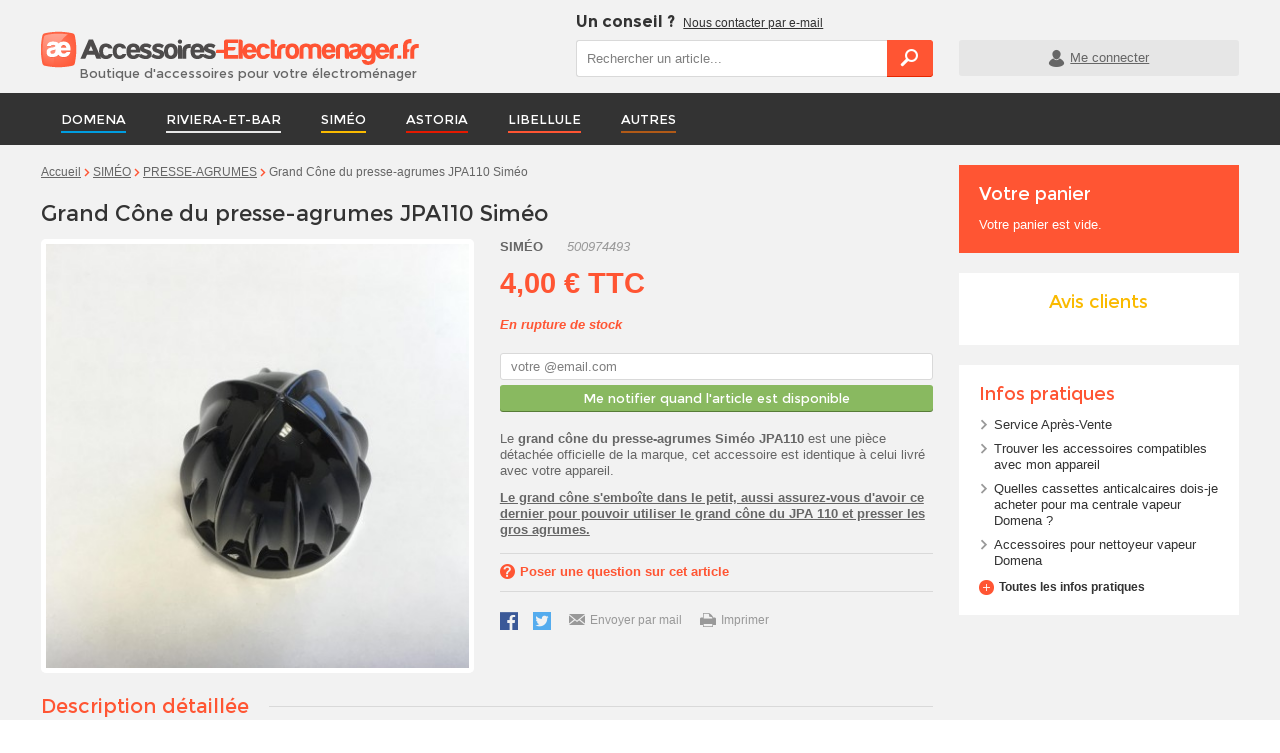

--- FILE ---
content_type: text/html; charset=utf-8
request_url: https://www.accessoires-electromenager.fr/presse-agrumes/1248-grand-cone-du-presse-agrumes-jpa110-simeo.html
body_size: 43125
content:
<!doctype html>
<!--[if lt IE 9]>
<html lang="fr" class="lt-ie9">
<![endif]-->
<!--[if gt IE 8]><!-->
<html lang="fr">
<!--<![endif]-->
<head>
    <title>Grand c&ocirc;ne du presse-agrumes JPA110 de Sim&eacute;o</title>
    <meta name="viewport" content="width=device-width, initial-scale=1.0">
            <meta name="description" content="Commandez sur la boutique Accessoires Electromenager le grand cône du JPA110 ainsi que d&#039;autres pièces du presse-agrumes de Siméo. Livraison rapide."/>
            <meta charset="utf-8">
    <meta name="robots" content="index,follow"/>
    
    <meta name="format-detection" content="telephone=no">
    <!-- Favicon -->
    <link rel="apple-touch-icon" sizes="57x57" href="https://www.accessoires-electromenager.fr/themes/ukoostore/img/favicon/apple-touch-icon-57x57.png">
    <link rel="apple-touch-icon" sizes="60x60" href="https://www.accessoires-electromenager.fr/themes/ukoostore/img/favicon/apple-touch-icon-60x60.png">
    <link rel="apple-touch-icon" sizes="72x72" href="https://www.accessoires-electromenager.fr/themes/ukoostore/img/favicon/apple-touch-icon-72x72.png">
    <link rel="apple-touch-icon" sizes="76x76" href="https://www.accessoires-electromenager.fr/themes/ukoostore/img/favicon/apple-touch-icon-76x76.png">
    <link rel="apple-touch-icon" sizes="114x114" href="https://www.accessoires-electromenager.fr/themes/ukoostore/img/favicon/apple-touch-icon-114x114.png">
    <link rel="apple-touch-icon" sizes="120x120" href="https://www.accessoires-electromenager.fr/themes/ukoostore/img/favicon/apple-touch-icon-120x120.png">
    <link rel="apple-touch-icon" sizes="144x144" href="https://www.accessoires-electromenager.fr/themes/ukoostore/img/favicon/apple-touch-icon-144x144.png">
    <link rel="apple-touch-icon" sizes="152x152" href="https://www.accessoires-electromenager.fr/themes/ukoostore/img/favicon/apple-touch-icon-152x152.png">
    <link rel="apple-touch-icon" sizes="180x180" href="https://www.accessoires-electromenager.fr/themes/ukoostore/img/favicon/apple-touch-icon-180x180.png">
    <link rel="icon" type="image/png" href="https://www.accessoires-electromenager.fr/themes/ukoostore/img/favicon/favicon-32x32.png" sizes="32x32">
    <link rel="icon" type="image/png" href="https://www.accessoires-electromenager.fr/themes/ukoostore/img/favicon/android-chrome-192x192.png" sizes="192x192">
    <link rel="icon" type="image/png" href="https://www.accessoires-electromenager.fr/themes/ukoostore/img/favicon/favicon-96x96.png" sizes="96x96">
    <link rel="icon" type="image/png" href="https://www.accessoires-electromenager.fr/themes/ukoostore/img/favicon/favicon-16x16.png" sizes="16x16">
    <link rel="manifest" href="https://www.accessoires-electromenager.fr/themes/ukoostore/img/favicon/manifest.json">
    <link rel="shortcut icon" href="https://www.accessoires-electromenager.fr/themes/ukoostore/img/favicon/favicon.ico">
    <meta name="msapplication-TileColor" content="#ffffff">
    <meta name="msapplication-TileImage" content="https://www.accessoires-electromenager.fr/themes/ukoostore/img/favicon/mstile-144x144.png">
    <meta name="msapplication-config" content="https://www.accessoires-electromenager.fr/themes/ukoostore/img/favicon/browserconfig.xml">
    <meta name="theme-color" content="#ffffff">
    <!-- /Favicon -->

    

    
            
        <style>
            .mm-menu {
                display: none;
            }
            html, body, div, span, iframe, h1, p, a, em, img, strong, b, ul, li, form, label, footer, header, nav{ margin-top: 0px; margin-right: 0px; margin-bottom: 0px; margin-left: 0px; padding-top: 0px; padding-right: 0px; padding-bottom: 0px; padding-left: 0px; border-top-width: 0px; border-right-width: 0px; border-bottom-width: 0px; border-left-width: 0px; border-style: initial; border-color: initial; font: inherit; font-size: 100%; vertical-align: baseline; }
html{ line-height: 1; }
 ul{ list-style-type: none; list-style-position: initial; list-style-image: initial; }
a img{ border-top-style: none; border-right-style: none; border-bottom-style: none; border-left-style: none; border-width: initial; border-color: initial; }
 footer, header, nav{ display: block; }
*{ box-sizing: border-box; }
 #footer_wrapper footer #footer_menu li a::before, #cmsinfo_block p:last-child a::before, .informations_block_left ul li::before, #cart_block .title_block a::before, #cart_block #button_order_cart::before, #tel_mobile a::before, .informations_block_left .block_content + p a::before, .ukoocompat_search_block a::before, #search_block_top::before, #searchbox [type="submit"]::before, #header_user a.account::before, [type="text"], select, #main_menu a, #main_menu > ul > li, #main_menu > ul > li > a::before, #main_menu > ul > li ul li a, .block_reinsurance ul li, #cart_block .title_block a::after{ -webkit-transition-property: all; -webkit-transition-duration: 0.2s; -webkit-transition-timing-function: ease-out; -webkit-transition-delay: initial; }
.btn, button, a.exclusive, #cart_block #button_order_cart, .button, [type="text"], select, #header_user{ border-top-left-radius: 0.3rem 0.3rem; border-top-right-radius: 0.3rem 0.3rem; border-bottom-right-radius: 0.3rem 0.3rem; border-bottom-left-radius: 0.3rem 0.3rem; }
 img{ border-top-left-radius: 0.5rem 0.5rem; border-top-right-radius: 0.5rem 0.5rem; border-bottom-right-radius: 0.5rem 0.5rem; border-bottom-left-radius: 0.5rem 0.5rem; }
#index .ukoocompat_search_block{ box-sizing: content-box; position: relative; padding-left: 999.9rem; padding-right: 999.9rem; left: -999.9rem; width: 100%; }
@media (max-width: 29.938em) and (min-width: 0em){
.hide-mobile{ display: none !important; }
}
@media (max-width: 47.938em) and (min-width: 30em){
.hide-mobile{ display: none !important; }
}
@media (max-width: 63.938em) and (min-width: 48em){
.hide-mobile{ display: none !important; }
}
@media (max-width: 29.938em) and (min-width: 0em){
.hide-smartphone{ display: none !important; }
}
@media (max-width: 47.938em) and (min-width: 30em){
.hide-smartphone{ display: none !important; }
}
@media (max-width: 63.938em) and (min-width: 48em){
.hide-tablet{ display: none !important; }
}
@media (min-width: 64em){
.hide-desktop{ display: none !important; }
}
 #cmsinfo_block > div > div{ margin-top: 1.3rem; }
@media (min-width: 48em){
 #cmsinfo_block > div > div{ margin-top: 2rem; }
}
 #rs-link a{ margin-bottom: 1.3rem; }
@media (min-width: 48em){
 #rs-link a{ margin-bottom: 2rem; }
}
 .block, .block_reinsurance, li.ajax_block_product, #last_product_to_cart, #footer_wrapper footer > div{ margin-top: 1.3rem; margin-bottom: 1.3rem; }
@media (min-width: 48em){
 .block, .block_reinsurance, li.ajax_block_product, #last_product_to_cart, #footer_wrapper footer > div{ margin-top: 2rem; margin-bottom: 2rem; }
}
 .block:first-child, .block_reinsurance:first-child, li.ajax_block_product:first-child{ margin-top: 0px; }
 .block:last-child, .block_reinsurance:last-child, li.ajax_block_product:last-child, #footer_wrapper footer > div:last-child{ margin-bottom: 0px; }
 .block, #cmsinfo_block, .ukoocompat_search_block{ padding-top: 1.3rem; padding-right: 1.3rem; padding-bottom: 1.3rem; padding-left: 1.3rem; }
@media (min-width: 48em){
 .block, #cmsinfo_block, .ukoocompat_search_block{ padding-top: 2rem; padding-right: 2rem; padding-bottom: 2rem; padding-left: 2rem; }
}
li.ajax_block_product{ padding-bottom: 1.3rem; }
@media (min-width: 48em){
li.ajax_block_product{ padding-bottom: 2rem; }
}
#header_bottom_wrapper, #columns{ padding-top: 1.3rem; padding-bottom: 1.3rem; }
@media (min-width: 48em){
#header_bottom_wrapper, #columns{ padding-top: 2rem; padding-bottom: 2rem; }
}
#searchbox{ padding-left: 1.3rem; padding-right: 1.3rem; }
@media (min-width: 48em){
#searchbox{ padding-left: 2rem; padding-right: 2rem; }
}
#header_top, #header_bottom, #main_menu, #columns, #reinsurance_wrapper > div, #footer_wrapper > footer{ max-width: 100%; margin-left: auto; margin-right: auto; padding-left: 3.7037%; padding-right: 3.7037%; }
#header_top::after, #header_bottom::after, #main_menu::after, #columns::after, #reinsurance_wrapper > div::after, #footer_wrapper > footer::after{ content: ' '; display: block; clear: both; }
@media (min-width: 30em){
#header_top, #header_bottom, #main_menu, #columns, #reinsurance_wrapper > div, #footer_wrapper > footer{ max-width: 100%; margin-left: auto; margin-right: auto; padding-left: 20px; padding-right: 20px; }
#header_top::after, #header_bottom::after, #main_menu::after, #columns::after, #reinsurance_wrapper > div::after, #footer_wrapper > footer::after{ content: ' '; display: block; clear: both; }
}
@media (min-width: 48em){
#header_top, #header_bottom, #main_menu, #columns, #reinsurance_wrapper > div, #footer_wrapper > footer{ max-width: 100%; margin-left: auto; margin-right: auto; }
#header_top::after, #header_bottom::after, #main_menu::after, #columns::after, #reinsurance_wrapper > div::after, #footer_wrapper > footer::after{ content: ' '; display: block; clear: both; }
}
@media (min-width: 64em){
#header_top, #header_bottom, #main_menu, #columns, #reinsurance_wrapper > div, #footer_wrapper > footer{ max-width: 984px; margin-left: auto; margin-right: auto; }
#header_top::after, #header_bottom::after, #main_menu::after, #columns::after, #reinsurance_wrapper > div::after, #footer_wrapper > footer::after{ content: ' '; display: block; clear: both; }
}
@media (min-width: 80em){
#header_top, #header_bottom, #main_menu, #columns, #reinsurance_wrapper > div, #footer_wrapper > footer{ max-width: 1238px; margin-left: auto; margin-right: auto; }
#header_top::after, #header_bottom::after, #main_menu::after, #columns::after, #reinsurance_wrapper > div::after, #footer_wrapper > footer::after{ content: ' '; display: block; clear: both; }
}
a{ color: rgb(102, 102, 102); text-decoration: underline; }
.btn, button, a.exclusive, #cart_block #button_order_cart, .button{ font-family: Montserrat, sans-serif; cursor: pointer; display: inline-block; position: relative; border-top-style: none; border-right-style: none; border-bottom-style: none; border-left-style: none; border-width: initial; border-color: initial; color: rgb(255, 255, 255); padding-top: 0.8rem; padding-right: 1.5rem; padding-bottom: 0.8rem; padding-left: 1.5rem; font-size: 1.3rem; margin-top: 0px; margin-right: 0px; margin-bottom: 0px; margin-left: 0px; text-decoration: none; text-align: center; font-weight: 400; line-height: normal; -webkit-transition-property: background-color; -webkit-transition-duration: 0.2s; -webkit-transition-timing-function: ease-out; -webkit-transition-delay: initial; -webkit-appearance: none; }
.btn::before, button::before, a.exclusive::before, #cart_block #button_order_cart::before, .button::before{ margin-top: -0.15em; }
.btn, button, .button{ background-color: rgb(153, 153, 153); box-shadow: rgb(115, 115, 115) 0px 1px 0px 0px; }
 #cart_block #button_order_cart, a.exclusive{ background-color: rgb(137, 185, 96); box-shadow: rgb(87, 124, 55) 0px 1px 0px 0px; }
 #searchbox [type="submit"], .ukoocompat_search_block_button [type="submit"]{ background-color: rgb(255, 85, 51); box-shadow: rgb(230, 38, 0) 0px 1px 0px 0px; color: rgb(255, 255, 255); }
 button[disabled]{ cursor: default !important; background-color: rgb(242, 242, 242) !important; color: rgb(204, 204, 204) !important; -webkit-text-fill-color: rgb(204, 204, 204); border-top-style: none !important; border-right-style: none !important; border-bottom-style: none !important; border-left-style: none !important; border-width: initial !important; border-color: initial !important; -webkit-box-shadow: rgb(217, 217, 217) 0px 1px 0px 0px !important; box-shadow: rgb(217, 217, 217) 0px 1px 0px 0px !important; }
 button[disabled]::before{ -webkit-transition-property: none; -webkit-transition-duration: initial; -webkit-transition-timing-function: initial; -webkit-transition-delay: initial; left: 0px !important; }
 #footer_wrapper footer #footer_menu li a::before, #cmsinfo_block p:last-child a::before, .informations_block_left ul li::before, #cart_block .title_block a::before, #cart_block #button_order_cart::before, #tel_mobile a::before, .informations_block_left .block_content + p a::before, .ukoocompat_search_block a::before, #search_block_top::before, #searchbox [type="submit"]::before, #header_user a.account::before{ display: inline-block; font-family: icomoon; speak: none; font-style: normal; font-weight: 400; font-variant: normal; text-transform: none; text-decoration: none; vertical-align: middle; line-height: 1.1; -webkit-font-smoothing: antialiased; text-rendering: optimizelegibility; position: relative; left: 0px; margin-right: 0.5rem; }
#cart_block .title_block a::after{ display: inline-block; font-family: icomoon; speak: none; font-style: normal; font-weight: 400; font-variant: normal; text-transform: none; text-decoration: none; vertical-align: middle; line-height: 1; -webkit-font-smoothing: antialiased; text-rendering: optimizelegibility; position: relative; }
 #tel_mobile a, #search_block_top, #searchbox [type="submit"]{ font-size: 0px; line-height: initial; vertical-align: middle; }
 #tel_mobile a::before, #search_block_top::before, #searchbox [type="submit"]::before{ font-size: inherit; vertical-align: middle; margin-right: 0px !important; line-height: initial; }
 #footer_wrapper footer #footer_menu li a::before, #cmsinfo_block p:last-child a::before{ content: ; margin-right: 0.3rem; }
 .informations_block_left ul li::before{ content: ; }
 #cart_block .title_block a::before, #cart_block #button_order_cart::before{ content: ; }
 #tel_mobile a::before{ content: ; }
 .informations_block_left .block_content + p a::before{ content: ; }
 .ukoocompat_search_block a::before{ content: ; }
 #search_block_top::before, #searchbox [type="submit"]::before{ content: ; }
 #header_user a.account::before{ content: ; }
svg.icon{ display: inline-block; width: 2em; height: 2em; fill: currentColor; vertical-align: middle; }
svg.svg-logo_ukoo{ width: 4.4rem; height: 1.9rem; margin-top: -0.5rem; fill: #ffffff; }
html{ -webkit-font-smoothing: antialiased; }
h1{ font-family: Montserrat, sans-serif; font-weight: 400; line-height: 1.3; color: rgb(51, 51, 51); margin-top: 1em; margin-bottom: 0.5em; }
h1{ font-size: 2rem; }
h1:first-of-type{ margin-top: 0px; }
p{ margin-top: 0.8em; margin-bottom: 0.8em; }
p:first-child{ margin-top: 0px; }
p:last-child{ margin-bottom: 0px; }
b, strong{ font-weight: 700; }
em{ font-style: italic; }
li{ text-align: left; }
 .informations_block_left ul li{ padding-left: 1.5rem; margin-top: 1rem; }
 .informations_block_left ul li::before{ color: rgb(153, 153, 153); font-size: 1rem !important; margin-top: 0.3em !important; margin-right: 0px !important; position: absolute !important; left: 0px; top: 0px; }
 .informations_block_left ul{ margin-top: 1.5rem; margin-right: 0rem; margin-bottom: 1.5rem; margin-left: 1.5rem; }
 .informations_block_left ul li{ margin-top: 0.8rem; margin-right: 0rem; margin-bottom: 0.8rem; margin-left: 0rem; }
 .informations_block_left ul li:first-child{ margin-top: 0px; }
 .informations_block_left ul li:last-child{ margin-bottom: 0px; }
 .informations_block_left ul li{ list-style-type: none; list-style-position: initial; list-style-image: initial; position: relative; }
.rte > :last-child{ margin-bottom: 0px; }
[type="submit"], button, select{ cursor: pointer; }
[type="text"], select{ outline-style: none; outline-width: initial; outline-color: initial; text-align: left; border-top-color: rgb(217, 217, 217); border-right-color: rgb(217, 217, 217); border-bottom-color: rgb(217, 217, 217); border-left-color: rgb(217, 217, 217); border-top-width: 1px; border-right-width: 1px; border-bottom-width: 1px; border-left-width: 1px; border-top-style: solid; border-right-style: solid; border-bottom-style: solid; border-left-style: solid; background-color: rgb(255, 255, 255); color: gray; margin-top: 0px; margin-right: 0px; margin-bottom: 0px; margin-left: 0px; width: 100%; max-width: 100%; font-family: Arial, sans-serif; font-size: 1.6rem; padding-top: 0.5rem; padding-right: 0.5rem; padding-bottom: 0.5rem; padding-left: 0.5rem; }
@media (min-width: 48em){
[type="text"], select{ font-size: inherit; width: auto; }
}
[type="text"]{ padding-left: 1rem; }
select{ width: 100%; padding-top: 0px; padding-bottom: 0px; padding-right: 0px; height: 2.8rem; }
@media (min-width: 48em){
select{ width: auto; }
}
label{ font-weight: 700; margin-bottom: 0.5rem; color: rgb(51, 51, 51); }
[disabled]{ cursor: default; background-color: rgb(242, 242, 242); color: rgb(204, 204, 204); -webkit-text-fill-color: rgb(204, 204, 204); }
form label{ display: block; margin-bottom: 0.5rem; vertical-align: middle; }
#nav_wrapper{ position: relative; z-index: 2; background-color: rgb(51, 51, 51); }
#main_menu{ display: none; }
@media (min-width: 64em){
#main_menu{ display: block; }
}
#main_menu{ text-align: left; }
@media (min-width: 64em){
#main_menu{ display: block; }
}
#main_menu li{ display: block; position: relative; }
#main_menu a{ display: block; color: rgb(255, 255, 255); text-decoration: none; position: relative; cursor: pointer; }
#main_menu ul ul{ display: none; }
#main_menu > ul{ margin-top: 0px; margin-bottom: 0px; width: 100%; }
@media (min-width: 64em){
#main_menu > ul{ position: relative; }
}
#main_menu > ul li{ line-height: normal; height: auto; padding-top: 0px; padding-right: 0px; padding-bottom: 0px; padding-left: 0px; float: none; width: 100%; }
#main_menu > ul li a{ float: none; height: auto; line-height: normal; }
#main_menu > ul ul a{ padding-top: 1rem; padding-bottom: 1rem; }
#main_menu > ul ul a::before{ display: block; content: ''; position: absolute; left: 1.5rem; top: 1.1rem; }
@media (min-width: 0em){
#main_menu > ul ul a::before{ display: none; }
}
#main_menu > ul > li{ width: auto; float: left; vertical-align: top; font-size: 1.3rem; padding-top: 0rem; padding-right: 1.3rem; padding-bottom: 0rem; padding-left: 1.3rem; }
@media (min-width: 80em){
#main_menu > ul > li{ padding-top: 0rem; padding-right: 2rem; padding-bottom: 0rem; padding-left: 2rem; }
}
#main_menu > ul > li > a{ line-height: 52px; height: 52px; display: block; vertical-align: top; position: relative; font-family: Montserrat, sans-serif; }
#main_menu > ul > li > a::before{ background-color: rgb(255, 85, 51); content: ''; height: 2px; width: 100%; left: 0px; bottom: 12px; position: absolute; display: block; }
#main_menu > ul > li ul{ background-color: rgb(242, 242, 242); width: 34rem; left: 0px; position: absolute; z-index: 1; top: 52px; }
#main_menu > ul > li ul li{ line-height: normal; padding-top: 0rem; padding-right: 1rem; padding-bottom: 0rem; padding-left: 1rem; }
#main_menu > ul > li ul li:first-child{ margin-top: 0.2rem; }
#main_menu > ul > li ul li:last-child{ margin-bottom: 0.2rem; }
#main_menu > ul > li ul li a{ border-top-color: rgba(51, 51, 51, 0.199219); border-top-width: 1px; border-top-style: solid; color: rgb(255, 255, 255); font-size: 1.3rem; padding-right: 0.5rem; }
#main_menu > ul > li ul > li > a{ color: rgb(255, 255, 255); }
#main_menu > ul > li ul > li:first-child > a{ border-top-style: none; border-top-width: initial; border-top-color: initial; }
#main_menu > ul > li ul a{ color: rgb(102, 102, 102); }
.title_block{ font-family: Montserrat, sans-serif; color: rgb(51, 51, 51); }
.title_block a{ color: rgb(51, 51, 51); }
.block{ background-color: rgb(255, 255, 255); }
.block .title_block{ margin-top: 0rem; margin-right: 0rem; margin-bottom: 1.4rem; margin-left: 0rem; font-size: 1.8rem; position: relative; line-height: 1; }
.block .title_block a, .block .title_block span{ text-decoration: none; }
 .block .title_block strong{ color: rgb(255, 85, 51); font-weight: 400; }
.block .block_content{ margin-top: 0px; margin-right: 0px; margin-bottom: 0px; margin-left: 0px; }
.block .block_content::after{ content: ''; display: table; clear: both; }
@media (min-width: 64em){
 #right_column .block:first-of-type{ margin-top: 0px; }
}
.products_block{ background-image: none; background-attachment: initial; background-origin: initial; background-clip: initial; background-color: initial; padding-top: 0px; padding-right: 0px; padding-bottom: 0px; padding-left: 0px; clear: both; background-position: initial initial; background-repeat: initial initial; }
.products_block::after{ content: ''; display: table; clear: both; }
.products_block .title_block{ position: relative; font-size: 2.1rem; }
.products_block .title_block::after{ position: absolute; z-index: 0; left: 0px; top: 50%; content: ''; height: 1px; background-color: rgb(217, 217, 217); width: 100%; }
.products_block .title_block span{ display: inline-block; background-color: rgb(242, 242, 242); padding-right: 2rem; position: relative; z-index: 2; }
.products_block li{ display: table; table-layout: fixed; width: 100%; text-align: left; margin-bottom: 1rem; }
@media (min-width: 48em){
.products_block li{ width: 31.42857%; float: left; margin-bottom: 0px; }
.products_block li:nth-child(3n+1){ margin-right: -100%; clear: both; margin-left: 0px; }
.products_block li:nth-child(3n+2){ margin-left: 34.28571%; margin-right: -100%; clear: none; }
.products_block li:nth-child(3n+3){ margin-left: 68.57143%; margin-right: -100%; clear: none; }
}
.products_block li:last-child{ border-top-style: none; border-right-style: none; border-bottom-style: none; border-left-style: none; border-width: initial; border-color: initial; margin-bottom: 0px; padding-bottom: 0px; }
.products_block li.ajax_block_product{ border-bottom-style: none; border-bottom-width: initial; border-bottom-color: initial; padding-top: 0px; padding-right: 0px; padding-bottom: 0px; padding-left: 0px; }
.products_block li > div{ display: table-cell; vertical-align: middle; }
.products_block li > div:first-child{ padding-right: 1rem; }
.products_block .left_block{ width: 11rem; }
.products_block .right_block{ text-align: left; width: 100%; }
.price_container > *{ display: inline-block; }
.price{ color: rgb(255, 85, 51); font-weight: 700; font-size: 1.6rem; line-height: 1; }
span.price{ white-space: nowrap; }
.price-discount{ text-decoration: line-through; color: rgb(255, 85, 51); }
.price-discount{ margin-right: 0.5rem; color: rgb(255, 85, 51); }
#reinsurance_wrapper{ background-color: rgb(255, 255, 255); }
.block_reinsurance ul{ text-align: center; margin-top: 0px; margin-right: 0px; margin-bottom: 0px; margin-left: 0px; background-color: rgb(255, 255, 255); overflow-x: hidden; overflow-y: hidden; padding-top: 1rem; padding-bottom: 1rem; }
@media (min-width: 64em){
.block_reinsurance ul{ padding-top: 0px; padding-right: 0px; padding-bottom: 0px; padding-left: 0px; display: table; width: 100%; }
}
.block_reinsurance ul li{ display: inline-block; text-align: center; padding-top: 1rem; padding-right: 1rem; padding-bottom: 1rem; padding-left: 1rem; vertical-align: top; }
@media (min-width: 48em){
.block_reinsurance ul li{ padding-left: 1.5rem; padding-right: 1.5rem; }
}
@media (min-width: 64em){
.block_reinsurance ul li{ padding-left: 1rem; padding-right: 1rem; display: table-cell; }
}
 .block_reinsurance ul li span{ display: block; max-width: 100%; margin-top: 0px; margin-right: auto; margin-bottom: 0px; margin-left: auto; text-indent: -119988px; overflow-x: hidden; overflow-y: hidden; text-align: left; text-transform: capitalize; }
@media (min-width: 64em){
.block_reinsurance ul li:last-child::after{ display: none; }
}
 .block_reinsurance ul li:nth-child(1) span{ height: 59px; width: 187px; background-image: url(themes/ukoostore/img/sprite_fr-s69f21a4c53.png); background-position: 0px 0px; background-repeat: no-repeat no-repeat; }
 .block_reinsurance ul li:nth-child(2) span{ height: 48px; width: 217px; background-image: url(themes/ukoostore/img/sprite_fr-s69f21a4c53.png); background-position: 0px -61px; background-repeat: no-repeat no-repeat; }
.block_reinsurance ul li:nth-child(3){ display: block; padding-top: 0px; padding-right: 0px; padding-bottom: 0px; padding-left: 0px; }
@media (max-width: 29.938em) and (min-width: 0em){
.block_reinsurance ul li:nth-child(4){ padding-bottom: 0px; }
}
 .block_reinsurance ul li:nth-child(4) span{ height: 45px; width: 180px; background-image: url(themes/ukoostore/img/sprite_fr-s69f21a4c53.png); background-position: 0px -111px; background-repeat: no-repeat no-repeat; }
@media (max-width: 29.938em) and (min-width: 0em){
.block_reinsurance ul li:nth-child(5){ padding-top: 0px; }
}
 .block_reinsurance ul li:nth-child(5) span{ height: 47px; width: 262px; background-image: url(themes/ukoostore/img/sprite_fr-s69f21a4c53.png); background-position: 0px -158px; background-repeat: no-repeat no-repeat; }
.s_title_block{ font-weight: 700; clear: both; font-size: 1.3rem; color: rgb(51, 51, 51); }
.s_title_block a{ color: rgb(51, 51, 51); display: block; text-decoration: none; }
li.ajax_block_product{ text-align: center; position: relative; border-bottom-color: rgb(217, 217, 217); border-bottom-width: 1px; border-bottom-style: solid; }
li.ajax_block_product::after{ content: ''; display: table; clear: both; }
li.ajax_block_product:first-child{ padding-top: 0px; }
li.ajax_block_product:last-child{ border-bottom-style: none; border-bottom-width: initial; border-bottom-color: initial; padding-bottom: 0px; }
li.ajax_block_product > div :first-child{ margin-top: 0px; }
li.ajax_block_product > div > p{ margin-top: 0.6rem; margin-right: 0rem; margin-bottom: 0.6rem; margin-left: 0rem; }
li.ajax_block_product > div > p:last-child{ margin-bottom: 0px; }
li.ajax_block_product .left_block{ position: relative; }
li.ajax_block_product .right_block{ position: relative; }
li.ajax_block_product .right_block > :last-child{ margin-bottom: 0px; }
@media (min-width: 48em){
li.ajax_block_product{ margin-top: 0px; }
}
li.ajax_block_product .product_img_link{ display: block; }
li.ajax_block_product .product_img_link img{ vertical-align: middle; padding-top: 0.5rem; padding-right: 0.5rem; padding-bottom: 0.5rem; padding-left: 0.5rem; background-color: rgb(255, 255, 255); }
li.ajax_block_product a{ text-decoration: none; }
header{ position: relative; width: 100%; z-index: 3; top: 0px; left: 0px; }
header::after{ content: ''; display: table; clear: both; }
@media (min-width: 64em){
header{ box-shadow: none; position: static !important; }
}
#header_top_wrapper{ background-color: rgb(242, 242, 242); position: relative; z-index: 2; }
@media (min-width: 48em){
#header_top_wrapper{ display: none; }
}
#header_top{ padding-top: 1rem; padding-bottom: 1rem; text-align: center; }
#header_top img{ max-width: 248px; }
#header_bottom_wrapper{ position: relative; width: 100%; z-index: 1; background-color: rgb(51, 51, 51); }
@media (min-width: 64em){
#header_bottom_wrapper{ background-color: rgb(242, 242, 242); padding-top: 1.2rem; padding-bottom: 1.2rem; position: static !important; }
}
@media (min-width: 48em){
#header_bottom{ display: table; width: 100%; }
}
@media (min-width: 64em){
#header_bottom{ display: block; }
}
#header_right{ display: table; width: 100%; }
@media (min-width: 48em){
#header_right{ display: table-cell; text-align: right; vertical-align: middle; white-space: nowrap; font-size: 0px; width: auto; }
}
@media (min-width: 64em){
#header_right{ font-size: inherit; white-space: normal; display: block; text-align: left; width: 55.31915%; float: right; margin-right: 0px; clear: none; }
}
#header_right > *{ display: table-cell; width: 20%; padding-top: 0rem; padding-right: 1rem; padding-bottom: 0rem; padding-left: 1rem; margin-top: 0px; margin-right: 0px; margin-bottom: 0px; margin-left: 0px; position: relative; vertical-align: bottom; }
@media (min-width: 48em){
#header_right > *{ display: inline-block; }
}
#header_right > :first-child{ padding-left: 0px; }
#header_right > :last-child{ padding-right: 0px; }
#header_right > :last-child::after{ display: none; }
@media (min-width: 64em){
#header_right > *{ padding-top: 0px; padding-right: 0px; padding-bottom: 0px; padding-left: 0px; }
}
#header_right .label{ display: block; font-size: 0.9rem; margin-top: 0.2rem; font-weight: 400; font-family: Arial, sans-serif; color: rgb(204, 204, 204); line-height: 1; }
@media (min-width: 64em){
#header_right .label{ display: none; }
}
#header_contact{ display: none; font-size: 1.2rem; }
#header_contact::after{ content: ''; display: table; clear: both; }
@media (min-width: 64em){
#header_contact{ display: block; clear: both; width: 100%; float: left; margin-left: 0px; margin-right: 0px; }
}
#header_contact p{ margin-top: 0px; margin-right: 0px; margin-bottom: 0px; margin-left: 0px; }
#header_contact p:first-child b{ color: rgb(51, 51, 51); font-family: Montserrat, sans-serif; font-size: 1.6rem; margin-right: 0.5rem; }
#header_contact p:first-child a{ color: rgb(51, 51, 51); }
#header_contact p:last-child span:first-child{ text-decoration: none; color: rgb(255, 85, 51); font-family: Montserrat, sans-serif; font-size: 1.8rem; font-weight: 700; }
#tel_mobile{ margin-top: 0px; margin-bottom: 0px; padding-left: 0px !important; padding-right: 0px !important; }
@media (min-width: 48em){
#tel_mobile{ display: inline-block; }
}
#tel_mobile a{ display: block; text-align: center; text-decoration: none; padding-top: 0rem; padding-right: 1rem; padding-bottom: 0rem; padding-left: 1rem; }
#tel_mobile a::before{ font-size: 2.3rem; margin-top: 0.1rem; color: rgb(255, 255, 255); }
#header_logo{ display: table-cell; vertical-align: middle; text-align: left; position: relative; }
@media (min-width: 64em){
#header_logo{ display: block; width: 42.55319%; float: left; margin-right: 2.12766%; margin-top: 1.9rem; }
}
#header_logo > *{ vertical-align: middle; }
#header_logo a{ float: left; display: inline-block; }
@media (min-width: 64em){
#header_logo a{ float: none; }
}
#header_logo img{ position: relative; z-index: 1; display: block; width: 100%; max-width: 248px; }
@media (min-width: 64em){
#header_logo img{ width: auto; max-width: none; }
}
.header_logo{ text-decoration: none; display: block; margin-left: 0px !important; }
.header_logo .baseline{ display: block; font-family: Montserrat, sans-serif; font-size: 0.9rem; margin-left: 2.5rem; margin-top: -0.2rem; letter-spacing: -0.02em; box-shadow: none; background-image: none; background-attachment: initial; background-origin: initial; background-clip: initial; background-color: initial; border-top-style: none; border-right-style: none; border-bottom-style: none; border-left-style: none; border-width: initial; border-color: initial; width: auto; padding-top: 0px; padding-right: 0px; padding-bottom: 0px; padding-left: 0px; line-height: normal; background-position: initial initial; background-repeat: initial initial; }
@media (min-width: 48em){
.header_logo .baseline{ color: rgb(204, 204, 204); }
}
@media (min-width: 64em){
.header_logo .baseline{ color: rgb(102, 102, 102); font-size: 1.3rem; margin-left: 3.8rem; margin-top: -0.3rem; letter-spacing: normal; }
}
#search_block_top{ cursor: pointer; clear: both; text-align: center; }
@media (min-width: 64em){
#search_block_top{ display: block; cursor: default; font-size: 1.3rem; margin-top: 0.8rem; width: 53.84615%; float: left; margin-right: 3.84615%; position: relative; }
#search_block_top::before{ display: none; }
}
#search_block_top::before{ font-size: 2.1rem; color: rgb(255, 255, 255); margin-top: 0.1rem; margin-bottom: 0.3rem; }
#searchbox{ display: none; clear: both; margin-top: 1rem; }
@media (min-width: 64em){
#searchbox{ display: block !important; margin-top: 0px; margin-right: 0px; margin-bottom: 0px; margin-left: 0px; padding-top: 0px; padding-right: 0px; padding-bottom: 0px; padding-left: 0px; height: auto !important; }
}
#searchbox label{ display: none; }
#searchbox p{ position: relative; margin-top: 0px; margin-right: 0px; margin-bottom: 0px; margin-left: 0px; }
#searchbox p > *{ vertical-align: middle; }
#searchbox [type="text"], #searchbox [type="submit"]{ height: 3.6rem; display: inline-block; vertical-align: top; }
#searchbox [type="text"]{ position: relative; z-index: 2; width: 87%; background-color: rgb(255, 255, 255); height: 3.7rem; border-top-left-radius: 0.3rem 0.3rem; border-top-right-radius: 0px 0px; border-bottom-right-radius: 0px 0px; border-bottom-left-radius: 0.3rem 0.3rem; border-right-style: none; border-right-width: initial; border-right-color: initial; }
@media (max-width: 63.938em) and (min-width: 0em){
#searchbox [type="text"]{ border-top-style: none; border-right-style: none; border-bottom-style: none; border-left-style: none; border-width: initial; border-color: initial; }
}
#searchbox [type="submit"]{ font-size: 1.6rem; text-transform: uppercase; width: 13%; font: normal normal normal 0px/0 serif; text-shadow: none; color: transparent; padding-top: 0px; padding-right: 0px; padding-bottom: 0px; padding-left: 0px; position: relative; -webkit-transition-property: none; -webkit-transition-duration: initial; -webkit-transition-timing-function: initial; -webkit-transition-delay: initial; height: 3.6rem; border-top-left-radius: 0px 0px; border-top-right-radius: 0.3rem 0.3rem; border-bottom-right-radius: 0.3rem 0.3rem; border-bottom-left-radius: 0px 0px; }
#searchbox [type="submit"]::before{ color: rgb(255, 255, 255); font-size: 1.7rem; margin-top: -0.1rem; }
#header_user{ text-align: center; padding-left: 0px; padding-right: 0px; }
@media (min-width: 48em){
#header_user{ display: inline-block; }
}
@media (min-width: 64em){
#header_user{ width: 42.30769%; float: right; margin-right: 0px; display: block; margin-top: 0.8rem; height: 3.6rem; line-height: 3.6rem; background-color: rgb(230, 230, 230); }
}
@media (min-width: 64em){
#header_user a{ position: relative; font-size: 1.1rem; display: inline-block; }
}
#header_user a.account{ color: rgb(102, 102, 102); }
#header_user a.account{ padding-top: 0rem; padding-right: 1rem; padding-bottom: 0rem; padding-left: 1rem; display: block; text-align: center; text-decoration: none; }
@media (min-width: 64em){
#header_user a.account{ font-size: 1.3rem; display: inline-block; text-decoration: underline; padding-top: 0px; padding-right: 0px; padding-bottom: 0px; padding-left: 0px; }
}
#header_user a.account::before{ margin-right: 0px; font-size: 2.2rem; color: rgb(255, 255, 255); }
@media (min-width: 64em){
#header_user a.account::before{ display: inline-block; font-size: 1.7rem; margin-right: 0.5rem; color: rgb(102, 102, 102); }
}
#header_user p{ margin-top: 0px; margin-right: 0px; margin-bottom: 0px; margin-left: 0px; }
#cart_block{ text-align: center; position: relative; padding-left: 0px; padding-right: 0px; background-image: none; background-attachment: initial; background-origin: initial; background-clip: initial; background-color: initial; border-top-left-radius: 0px 0px; border-top-right-radius: 0px 0px; border-bottom-right-radius: 0px 0px; border-bottom-left-radius: 0px 0px; background-position: initial initial; background-repeat: initial initial; }
@media (min-width: 48em){
#cart_block{ display: inline-block; }
}
@media (min-width: 64em){
#cart_block{ display: block; text-align: left; background-color: rgb(255, 85, 51); color: rgb(255, 255, 255); padding-top: 2rem; padding-right: 2rem; padding-bottom: 2rem; padding-left: 2rem; }
}
@media (max-width: 63.938em) and (min-width: 0em){
#cart_block p{ margin-top: 0px; margin-right: 0px; margin-bottom: 0px; margin-left: 0px; }
}
#cart_block .title_block a{ padding-top: 0rem; padding-right: 1rem; padding-bottom: 0rem; padding-left: 1rem; font-size: 1.3rem; position: relative; display: block; text-decoration: none; }
@media (min-width: 64em){
#cart_block .title_block a{ padding-top: 0px; padding-right: 0px; padding-bottom: 0px; padding-left: 0px; font-size: inherit; display: inline; color: rgb(255, 255, 255); }
}
#cart_block .title_block a::before{ display: block; font-size: 2.4rem; margin-top: -0.2rem; color: rgb(255, 255, 255); margin-right: 0px; position: relative; }
@media (min-width: 64em){
#cart_block .title_block a::before{ display: none; }
}
#cart_block .title_block a::after{ display: none; font-size: 1.2rem; color: rgb(179, 179, 179); margin-top: -0.6rem; position: absolute; right: 1rem; top: 50%; content: ; }
@media (min-width: 64em){
#cart_block .title_block a::after{ display: none; }
}
@media (max-width: 29.938em) and (min-width: 0em){
#cart_block #cart_block_summary{ display: block; position: absolute; right: 50%; top: 0px; margin-right: -20px; }
}
@media (max-width: 47.938em) and (min-width: 30em){
#cart_block #cart_block_summary{ display: block; position: absolute; right: 50%; top: 0px; margin-right: -20px; }
}
@media (max-width: 63.938em) and (min-width: 48em){
#cart_block #cart_block_summary{ display: block; position: absolute; right: 50%; top: 0px; margin-right: -20px; }
}
#cart_block #cart_block_summary .ajax_cart_total{ font-weight: 400; }
@media (min-width: 64em){
#cart_block #cart_block_summary .ajax_cart_total{ white-space: nowrap; font-weight: 700; }
}
@media (max-width: 29.938em) and (min-width: 0em){
 #cart_block #cart_block_summary .ajax_cart_total{ display: none !important; }
}
@media (max-width: 47.938em) and (min-width: 30em){
 #cart_block #cart_block_summary .ajax_cart_total{ display: none !important; }
}
@media (max-width: 63.938em) and (min-width: 48em){
 #cart_block #cart_block_summary .ajax_cart_total{ display: none !important; }
}
@media (max-width: 29.938em) and (min-width: 0em){
#cart_block #cart_block_summary .ajax_cart_quantity{ display: block; font-weight: 700; font-size: 1.1rem; color: rgb(255, 255, 255); background-color: rgb(255, 85, 51); border-top-left-radius: 12px 12px; border-top-right-radius: 12px 12px; border-bottom-right-radius: 12px 12px; border-bottom-left-radius: 12px 12px; padding-top: 0rem; padding-right: 0.4rem; padding-bottom: 0rem; padding-left: 0.4rem; }
}
@media (max-width: 47.938em) and (min-width: 30em){
#cart_block #cart_block_summary .ajax_cart_quantity{ display: block; font-weight: 700; font-size: 1.1rem; color: rgb(255, 255, 255); background-color: rgb(255, 85, 51); border-top-left-radius: 12px 12px; border-top-right-radius: 12px 12px; border-bottom-right-radius: 12px 12px; border-bottom-left-radius: 12px 12px; padding-top: 0rem; padding-right: 0.4rem; padding-bottom: 0rem; padding-left: 0.4rem; }
}
@media (max-width: 63.938em) and (min-width: 48em){
#cart_block #cart_block_summary .ajax_cart_quantity{ display: block; font-weight: 700; font-size: 1.1rem; color: rgb(255, 255, 255); background-color: rgb(255, 85, 51); border-top-left-radius: 12px 12px; border-top-right-radius: 12px 12px; border-bottom-right-radius: 12px 12px; border-bottom-left-radius: 12px 12px; padding-top: 0rem; padding-right: 0.4rem; padding-bottom: 0rem; padding-left: 0.4rem; }
}
@media (min-width: 64em){
#cart_block #cart_block_summary .ajax_cart_quantity{ font-weight: 700; }
}
#cart_block #button_order_cart{ font-size: 1.3rem; }
@media (min-width: 64em){
#cart_block #button_order_cart{ display: block; }
}
#cart_block #button_order_cart::before{ font-size: 2rem; }
#last_product_to_cart > p{ font-weight: 700; }
#last_product_to_cart span{ display: table-cell; vertical-align: middle; width: 90px; }
#last_product_to_cart span + span{ width: auto; padding-left: 1rem; }
#last_product_to_cart img{ padding-top: 0.5rem; padding-right: 0.5rem; padding-bottom: 0.5rem; padding-left: 0.5rem; background-color: rgb(255, 255, 255); }
#cart_block_free_shipping{ font-style: italic; font-weight: 700; }
#footer_wrapper a{ color: rgb(255, 255, 255); }
#footer_wrapper footer{ padding-top: 2rem; padding-bottom: 2rem; position: relative; }
@media (min-width: 64em){
#footer_wrapper footer{ padding-top: 4rem; padding-bottom: 4rem; }
}
#footer_wrapper footer #footer_menu{ overflow-x: hidden; overflow-y: hidden; margin-top: 0px; }
@media (min-width: 64em){
#footer_wrapper footer #footer_menu{ width: 68.08511%; float: left; margin-right: 2.12766%; margin-bottom: 0px; }
}
#footer_wrapper footer #footer_menu li{ margin-bottom: 1rem; }
@media (min-width: 30em){
#footer_wrapper footer #footer_menu li{ width: 49.15254%; float: left; }
#footer_wrapper footer #footer_menu li:nth-child(2n+1){ margin-right: -100%; clear: both; margin-left: 0px; }
#footer_wrapper footer #footer_menu li:nth-child(2n+2){ margin-left: 50.84746%; margin-right: -100%; clear: none; }
}
@media (min-width: 48em){
#footer_wrapper footer #footer_menu li{ width: 31.81818%; float: left; }
#footer_wrapper footer #footer_menu li:nth-child(3n+1){ margin-right: -100%; clear: both; margin-left: 0px; }
#footer_wrapper footer #footer_menu li:nth-child(3n+2){ margin-left: 34.09091%; margin-right: -100%; clear: none; }
#footer_wrapper footer #footer_menu li:nth-child(3n+3){ margin-left: 68.18182%; margin-right: -100%; clear: none; }
#footer_wrapper footer #footer_menu li:last-child, #footer_wrapper footer #footer_menu li:nth-last-child(2){ margin-bottom: 0px; }
}
#footer_wrapper footer #footer_menu li:last-child{ margin-bottom: 0px; }
#footer_wrapper footer #footer_menu li a{ position: relative; display: inline-block; text-decoration: none; padding-left: 1.2rem; }
#footer_wrapper footer #footer_menu li a::before{ color: rgb(255, 255, 255); font-size: 0.9rem; margin-top: 0.4em; position: absolute; left: 0px; top: 0px; }
@media (min-width: 64em){
#footer_wrapper footer #footer_menu li a::before{ margin-top: 0.25em; }
}
#footer_wrapper footer .title_block{ font-size: 1.6rem; color: rgb(255, 255, 255); margin-top: 0px; margin-bottom: 1rem; }
#footer_wrapper .block{ background-image: none; background-attachment: initial; background-origin: initial; background-clip: initial; background-color: initial; padding-top: 0px; padding-right: 0px; padding-bottom: 0px; padding-left: 0px; background-position: initial initial; background-repeat: initial initial; }
#rs-link{ text-align: center; margin-top: 0px; margin-right: 0px; margin-bottom: 0px; margin-left: 0px; }
#rs-link a{ display: inline-block; }
#rs-link .rs-link-inactive{ display: none; }
body:not(.mobile):not(.tablet) #rs-link{ display: none; }
@media (min-width: 48em){
#legals_copyright{ margin-bottom: 0px !important; width: 48.93617%; float: left; margin-right: 2.12766%; }
}
@media (min-width: 64em){
#legals_copyright{ width: 29.78723%; float: right; margin-right: 0px; margin-top: 0px !important; text-align: right; }
}
#legals{ margin-bottom: 0px; line-height: 2; }
@media (min-width: 30em){
#legals{ line-height: normal; }
}
@media (min-width: 64em){
#legals{ margin-bottom: 0.5rem; }
}
#legals > span{ display: inline-block; }
#copyright{ margin-top: 0px; }
#columns_wrapper{ position: relative; z-index: 1; background-color: rgb(242, 242, 242); }
#columns{ }
#columns::after{ content: ''; display: table; clear: both; }
#center_column{ }
#center_column::after{ content: ''; display: table; clear: both; }
@media (min-width: 48em){
#center_column.with-right-column{ width: 100%; float: left; margin-left: 0px; margin-right: 0px; }
}
@media (min-width: 64em){
#center_column.with-right-column{ width: 74.46809%; float: left; margin-right: 2.12766%; }
}
#right_column{ display: none; }
@media (min-width: 64em){
#right_column{ display: block; width: 23.40426%; float: right; margin-right: 0px; }
}
#right_column > :first-child{ margin-top: 0px; }
@media (min-width: 48em){
#right_column > :last-child{ margin-bottom: 0px; }
}
html{ font-size: 62.5%; height: 100%; }
body{ min-height: 100%; font-family: Arial, sans-serif; color: rgb(102, 102, 102); line-height: 1.3; text-align: left; background-color: rgb(255, 255, 255); font-size: 1.3rem; }
@media (min-width: 48em){
body{ background-position: 50% 0%; background-repeat: no-repeat no-repeat; }
}
img{ width: auto; height: auto; max-width: 100%; vertical-align: middle; }
script{ display: none !important; }
 #nav_wrapper, #columns_wrapper{ clear: both; }
#center_column > :first-child{ margin-top: 0px; }
#center_column > :last-child{ margin-bottom: 0px; }
#noscript_alert{ position: fixed; top: 0px; left: 0px; background-color: rgb(255, 85, 51); color: rgb(255, 255, 255); font-weight: 700; text-align: center; width: 100%; z-index: 9999; }
#main_menu > ul > li:nth-child(1) > a::before{ background-color: rgb(0, 157, 224); }
#main_menu > ul > li:nth-child(1) > ul{ background-color: rgb(0, 157, 224); }
#main_menu > ul > li:nth-child(2) > a::before{ background-color: rgb(230, 230, 230); }
#main_menu > ul > li:nth-child(2) > ul{ background-color: rgb(230, 230, 230); }
#main_menu > ul > li:nth-child(3) > a::before{ background-color: rgb(250, 186, 0); }
#main_menu > ul > li:nth-child(3) > ul{ background-color: rgb(250, 186, 0); }
#main_menu > ul > li:nth-child(4) > a::before{ background-color: rgb(229, 25, 0); }
#main_menu > ul > li:nth-child(4) > ul{ background-color: rgb(229, 25, 0); }
#main_menu > ul > li:nth-child(5) > a::before{ background-color: rgb(255, 85, 51); }
#main_menu > ul > li:nth-child(5) > ul{ background-color: rgb(255, 85, 51); }
#main_menu > ul > li:nth-child(6) > a::before{ background-color: rgb(177, 90, 23); }
#main_menu > ul > li:nth-child(6) > ul{ background-color: rgb(177, 90, 23); }
#main_menu > ul > li:nth-child(7) > a::before{ background-color: rgb(153, 153, 255); }
#main_menu > ul > li:nth-child(7) > ul{ background-color: rgb(153, 153, 255); }
#main_menu > ul > li:nth-child(8) > a::before{ background-color: rgb(160, 86, 196); }
#main_menu > ul > li:nth-child(9) > a::before{ background-color: rgb(153, 204, 255); }
#main_menu > ul > li:nth-child(9) > ul{ background-color: rgb(153, 204, 255); }
#main_menu > ul > li:nth-child(10) > a::before{ background-color: rgb(83, 183, 116); }
#main_menu > ul > li:nth-child(11) > a::before{ background-color: rgb(0, 153, 204); }
#main_menu > ul > li:nth-child(12) > a::before{ background-color: rgb(153, 153, 153); }
#main_menu > ul > li:nth-child(12) > ul{ background-color: rgb(153, 153, 153); }
@media (max-width: 47.938em) and (min-width: 0em){
#index #columns{ padding-top: 0px; }
}
#block_avis-verifies{ text-align: center; }
#block_avis-verifies .title_block{ color: rgb(250, 186, 0); }
#main_menu > ul > li:last-child > ul{ left: auto; right: 0px; }
@media only print{
html{ font-size: 60% !important; }
*{ text-align: left; font-family: Arial, Helvetica, 'Sans Serif' !important; color: rgb(51, 51, 51) !important; background-image: none !important; background-attachment: initial !important; background-origin: initial !important; background-clip: initial !important; background-color: initial !important; box-shadow: none !important; background-position: initial initial !important; background-repeat: initial initial !important; }
 #header_bottom_wrapper, #nav_wrapper, #reinsurance_wrapper, .btn, button, a.exclusive, .button{ display: none !important; }
body::before{ display: inline-block !important; }
a{ text-decoration: underline !important; }
li{ page-break-inside: avoid; }
h1{ page-break-after: avoid; }
#header_top{ text-align: left; }
}
@media print and (color){
*{ }
}
.informations_block_left .title_block a{ color: rgb(255, 85, 51); }
.informations_block_left .block_content + p a{ color: rgb(51, 51, 51); text-decoration: none; font-weight: 700; font-size: 1.2rem; }
.informations_block_left .block_content + p a::before{ background-color: rgb(255, 85, 51); border-top-left-radius: 10px 10px; border-top-right-radius: 10px 10px; border-bottom-right-radius: 10px 10px; border-bottom-left-radius: 10px 10px; padding-top: 0.4rem; padding-right: 0.4rem; padding-bottom: 0.4rem; padding-left: 0.4rem; font-size: 0.7rem; color: rgb(255, 255, 255); margin-top: -0.2em; }
.informations_block_left li::before{ content:  !important; }
.informations_block_left li a{ text-decoration: none; color: rgb(51, 51, 51); }
#cmsinfo_block{ display: none; clear: both; background-color: rgb(230, 230, 230); }
@media (min-width: 48em){
#cmsinfo_block{ display: block; }
}
#cmsinfo_block > div{ position: relative; }
#cmsinfo_block > div::after{ content: ''; display: table; clear: both; }
#cmsinfo_block > div::before{ position: absolute; content: ''; width: 1px; background-color: rgb(217, 217, 217); height: 100%; left: 50%; top: 0px; margin-left: -1px; }
#cmsinfo_block > div > div{ width: 48.14815%; float: left; position: relative; }
#cmsinfo_block > div > div:nth-child(2n+1){ margin-right: -100%; clear: both; margin-left: 0px; }
#cmsinfo_block > div > div:nth-child(2n+2){ margin-left: 51.85185%; margin-right: -100%; clear: none; }
#cmsinfo_block > div > div:first-child, #cmsinfo_block > div > div:nth-child(2){ margin-top: 0px; }
 #cmsinfo_block .title{ margin-top: 0px; font-size: 1.4rem; text-transform: uppercase; line-height: 1.2; color: rgb(51, 51, 51); font-weight: 700; }
 #cmsinfo_block .title strong{ font-size: 1.8rem; text-transform: none; display: block; color: rgb(255, 85, 51); font-weight: 400; }
#cmsinfo_block img{ max-width: 115px; margin-top: 0rem; margin-right: 1rem; margin-bottom: 1rem; margin-left: 0rem; }
#cmsinfo_block p:last-child a{ color: rgb(51, 51, 51); text-decoration: none; font-weight: 700; }
#cmsinfo_block p:last-child a::before{ color: rgb(255, 85, 51); font-size: 1.1rem; }
#newproducts_block{ display: none; }
@media (min-width: 64em){
#newproducts_block{ display: block; }
}
#editorial_block_center{ display: none; background-image: none; background-attachment: initial; background-origin: initial; background-clip: initial; background-color: initial; padding-top: 0px; padding-right: 0px; padding-bottom: 0px; padding-left: 0px; background-position: initial initial; background-repeat: initial initial; }
@media (min-width: 48em){
#editorial_block_center{ display: block; width: 48.57143%; float: left; margin-right: 2.85714%; }
}
#editorial_block_center .title{ color: rgb(255, 85, 51); font-size: 1.8rem; font-family: Montserrat, sans-serif; }
#editorial_block_center a, #editorial_block_center strong{ color: rgb(51, 51, 51); font-weight: 700; }
.ukoocompat_search_block{ background-color: rgb(255, 255, 255); position: relative; }
.ukoocompat_search_block .title_block strong{ display: inline-block; }
.ukoocompat_search_block .title_block span{ font-size: 1.3rem; display: inline-block; color: rgb(153, 153, 153); }
.ukoocompat_search_block .loader{ display: none; position: absolute; left: 0px; top: 0px; width: 100%; height: 100%; z-index: 1; background-image: url(themes/ukoostore/img/divers/loader.gif); background-attachment: initial; background-origin: initial; background-clip: initial; background-color: rgba(255, 255, 255, 0.796875); background-position: 50% 50%; background-repeat: no-repeat no-repeat; }
.ukoocompat_search_block form{ }
.ukoocompat_search_block form::after{ content: ''; display: table; clear: both; }
@media (min-width: 48em){
.ukoocompat_search_block form{ display: table; width: 100%; }
}
.ukoocompat_search_block form > div{ margin-bottom: 1rem; }
@media (min-width: 48em){
.ukoocompat_search_block form > div{ display: table-cell; vertical-align: middle; padding-right: 2rem; }
}
.ukoocompat_search_block form + p{ font-size: 1.2rem; }
.ukoocompat_search_block select{ width: 100%; }
@media (min-width: 48em){
.ukoocompat_search_block select{ height: 3.3rem; }
}
.ukoocompat_search_block .ukoocompat_search_block_filter.disabled select{ cursor: default; opacity: 0.5; position: relative; z-index: 1; }
.ukoocompat_search_block .ukoocompat_search_block_filter.disabled .ukoocompat_search_block_filter_filter{ position: relative; }
.ukoocompat_search_block .ukoocompat_search_block_filter.disabled .ukoocompat_search_block_filter_filter::after{ content: ''; display: block; position: absolute; left: 0px; top: 0px; width: 100%; height: 100%; z-index: 2; }
.ukoocompat_search_block a::before{ color: rgb(255, 85, 51); }
.ukoocompat_search_block em{ color: rgb(255, 85, 51); margin-right: 0.3rem; }
.ukoocompat_search_block_filter_title{ font-family: Montserrat, sans-serif; text-transform: uppercase; font-weight: 700; color: rgb(51, 51, 51); margin-bottom: 0.5rem; white-space: nowrap; width: 40%; }
@media (min-width: 30em){
.ukoocompat_search_block_filter_title{ width: 30%; }
}
.ukoocompat_search_block_filter{ }
.ukoocompat_search_block_filter::after{ content: ''; display: table; clear: both; }
.ukoocompat_search_block_filter > div{ display: table; width: 100%; }
.ukoocompat_search_block_filter > div > *{ display: table-cell; padding-right: 1rem; }
.ukoocompat_search_block_filter > div > :last-child{ padding-right: 0px; }
.ukoocompat_search_block_button{ clear: both; }
@media (min-width: 48em){
.ukoocompat_search_block_button{ width: 30%; }
}
.ukoocompat_search_block_button button{ width: 100%; padding-left: 0.5rem !important; padding-right: 0.5rem !important; }
.ukoocompat_search_block_button [type="submit"]{ display: block; }
@media (max-width: 47.938em) and (min-width: 0em){
#index .ukoocompat_search_block{ margin-top: 0px; }
}
@media (min-width: 48em){
#index .ukoocompat_search_block{ padding-top: 2rem; padding-right: 2rem; padding-bottom: 2rem; padding-left: 2rem; left: auto; box-sizing: border-box; width: 48.57143%; float: right; margin-right: 0px; margin-top: 0px; }
}
@media (min-width: 48em){
#index .ukoocompat_search_block_form{ display: block; }
#index .ukoocompat_search_block_form > *{ display: block; padding-right: 0px; }
}
#index .ukoocompat_search_block_form + p{ text-align: right; }
#index .ukoocompat_search_block_button{ width: 100%; }
        </style>
        
            <noscript>
                                                <link rel="stylesheet" href="https://www.accessoires-electromenager.fr/themes/ukoostore/cache/v_906_c52fdd55a0fb06e9ff0554abab6f4b2f_all.css" type="text/css" media="all" />
                                    </noscript>
        
                
    <link rel="canonical" href="https://www.accessoires-electromenager.fr/presse-agrumes/1248-grand-cone-du-presse-agrumes-jpa110-simeo.html" />
    <!--[if lt IE 9]>
    
    
    
    
<script src="http://ie7-js.googlecode.com/svn/version/2.1(beta4)/IE9.js"></script>
    
    
<script src="https://www.accessoires-electromenager.fr/themes/ukoostore/js/ie/html5shiv.js"></script>
    
<script src="https://www.accessoires-electromenager.fr/themes/ukoostore/js/ie/html5shiv-printshiv.js"></script>
    
    
    
<script src="https://www.accessoires-electromenager.fr/themes/ukoostore/js/ie/selectivizr-min.js"></script>
    
    
    
    
<script src="https://www.accessoires-electromenager.fr/themes/ukoostore/js/ie/respond.min.js"></script>
    <![endif]-->

    
                        <meta property="og:title" content="Grand cône du presse-agrumes JPA110 de Siméo"/>
                            <meta property="og:site_name" content="Accessoires Electromenager"/>
                            <meta property="og:url" content="https://www.accessoires-electromenager.fr/presse-agrumes/1248-grand-cone-du-presse-agrumes-jpa110-simeo.html"/>
                            <meta property="og:description" content="Le grand cône du presse-agrumes Siméo JPA110 est une pièce détachée officielle de la marque, cet accessoire est identique à celui livré avec votre appareil.
Le grand cône s'emboîte dans le petit, aussi assurez-vous d'avoir ce dernier pour pouvoir utiliser le grand cône du JPA 110 et presser les gros agrumes."/>
                
        <meta property="og:locale" content="fr_FR"/>
        
        <meta property="og:image"
              content="https://www.accessoires-electromenager.fr/2588-large_default/grand-cone-du-presse-agrumes-jpa110-simeo.jpg">
        

    
        
<script type="text/javascript" data-keepinline="true"> (function() { var s = document.createElement('script'); s.type = 'text/javascript'; s.async = true; s.src = ('https:' == document.location.protocol ? 'https://' : 'http://' )+'js-project-eu.s3.amazonaws.com/AS-2313738.js'; var x = document.getElementsByTagName('script')[0]; x.parentNode.insertBefore(s, x); })();</script>
    

    
    

    
        <meta name="google-site-verification" content="IReCjs5GIhF7Pez24A0xEDzf63LYtVORfAc77qmN1Dg" />
    
    
    
    
    
    <!-- Global site tag (gtag.js) - Google Analytics -->










    
    <!-- Google tag (gtag.js) -->
    
    
    
    

    
    

</head>
<body id="product"      class="fr product-1248 product-grand-cone-du-presse-agrumes-jpa110-simeo category-157 category-presse-agrumes">

<svg viewBox="0 0 100 100" xmlns="http://www.w3.org/2000/svg" style="display:none"><symbol viewBox="0 0 239.238 48.004" id="svg-logo_avis-verifies"><title>logo_avis-verifies</title><g><path fill="#F28E1B" d="M18.337,36.002l3.696-17.425c-2.448-1.104-4.32-1.536-6.433-1.729c-3.6,7.825-6.24,16.946-6.24,21.938
		c0,1.535,0.384,2.256,0.672,2.688c-2.592,0-6.433-0.096-6.433-5.088c0-4.32,2.88-12.193,7.057-19.538
		c-2.976,0.192-4.992,0.864-5.616,2.497c0.24,0,0.624,0.816,0.624,1.488c0,1.152-1.2,1.872-2.688,1.872
		C1.344,22.706,0,21.793,0,19.921c0-3.264,4.128-5.904,9.793-5.904c0.672,0,1.488,0.048,2.496,0.144C17.137,6.48,23.378,0,28.995,0
		c1.104,0,2.64,0.192,3.792,0.672L25.25,36.002H18.337z M25.25,3.408c-2.88,1.536-5.953,6-8.641,11.377
		c1.92,0.384,3.984,0.912,5.856,1.68L25.25,3.408z"/><path fill="#F28E1B" d="M50.786,15.217c0,7.681-3.889,21.074-13.681,21.074c-3.648,0-5.905-1.873-5.905-5.665
		c0-0.528,0.048-1.392,0.24-2.304l3.456-16.322h6.913l-3.456,16.322c-0.144,0.672-0.24,1.295-0.24,1.728
		c0,0.96,0.48,1.585,1.632,1.585c4.704,0,8.305-10.753,8.305-16.034c-0.144,0.336-1.152,0.48-1.536,0.48
		c-1.152,0-1.728-1.392-1.728-2.448c0-1.488,0.96-2.592,2.976-2.592C50.065,11.041,50.786,13.105,50.786,15.217z"/><g><path fill="#F28E1B" d="M59.52,9.409c2.112,0,3.84-1.68,3.84-3.792s-1.728-3.84-3.84-3.84s-3.792,1.728-3.792,3.84
			S57.408,9.409,59.52,9.409z"/><path fill="#F28E1B" d="M78.336,10.513l-7.104,0.96c-1.488,4.705-3.216,9.457-5.904,14.209c-1.296,0.624-2.544,2.256-2.544,4.465
			c0,0.018,0.002,0.036,0.002,0.053c-0.795,0.881-1.766,1.435-2.786,1.435c-1.344,0-1.968-0.433-1.968-1.777
			c0-0.432,0.048-0.913,0.192-1.536l3.456-16.323h-6.913L51.503,27.41c-0.24,1.152-0.384,2.208-0.384,3.12
			c0,4.033,2.256,5.762,5.136,5.762c1.805,0,4.656-0.519,7.145-3.471c0.942,1.924,2.997,3.471,6.391,3.471
			c3.936,0,9.601-2.064,9.601-8.305C79.393,24.818,78.913,22.946,78.336,10.513z M68.256,32.499c-1.908,0-2.751-0.91-2.898-2.747
			c0.057-0.117,0.112-0.241,0.168-0.362c0.286,0.274,0.718,0.372,1.097,0.372c1.248,0,2.112-1.199,2.112-2.352
			c0-0.816-0.48-1.393-1.104-1.681c1.584-3.072,2.928-5.953,3.888-9.073c0.48,7.393,0.912,8.881,0.912,11.376
			C72.432,31.395,70.368,32.499,68.256,32.499z"/></g><path d="M109.392,29.618L119.473,0.24h3.36l-13.345,35.763h-7.297V3.216c-5.232,1.632-7.536,5.376-7.536,10.657
		c0,2.448,0.623,2.832,0.672,3.264c-3.313,0-5.137-1.2-5.137-4.656C90.191,6.096,99.023,0,107.041,0c0.672,0,1.296,0.048,1.92,0.096
		L109.392,29.618z"/><g><polygon points="138.144,-0.001 133.104,-0.001 128.735,8.999 132.335,8.999 		"/><path d="M153.215,12.001c-2.304,0-4.128,1.535-5.809,2.975l0.624-2.978h-6.912l-3.269,15.417
			c-2.398,2.733-4.701,4.842-8.491,4.842c-2.304,0-3.456-0.768-3.456-4.032c0-0.575,0.048-1.248,0.096-1.919
			c5.761-0.336,11.041-4.608,11.041-10.129c0-2.4-1.008-4.608-5.28-4.608c-9.841,0-12.961,11.569-12.961,17.09
			c0,5.424,2.977,7.633,7.488,7.633c4.784,0,8.273-2.508,10.874-5.623l-1.13,5.33h6.913l3.84-18.239
			c1.2-1.104,2.064-1.823,3.504-1.823c1.44,0,0.097,3.169,2.785,3.169c2.352,0,3.456-1.824,3.456-3.504
			C156.528,13.777,155.375,12.001,153.215,12.001z M132.143,14.113c0.912,0,1.2,0.769,1.2,1.968c0,3.984-3.264,7.681-6.96,7.921
			C127.343,19.25,129.695,14.113,132.143,14.113z"/></g><g><path d="M163.918,9.409c2.112,0,3.841-1.68,3.841-3.792s-1.729-3.84-3.841-3.84s-3.792,1.728-3.792,3.84
			S161.806,9.409,163.918,9.409z"/><path d="M182.879,11.999h-3.84l0.815-3.936c0.576-2.736,1.969-5.423,5.089-5.423c1.536,0,2.592,0.672,2.64,1.92
			c-0.048-0.048-0.288-0.047-0.384-0.047c-1.008,0-1.632,1.296-1.632,2.352c0,2.064,1.488,2.592,2.88,2.592
			c1.969,0,3.793-1.008,3.793-3.888c0-4.656-4.753-5.521-8.593-5.521c-4.129,0-9.361,1.282-11.233,10.115l-3.596,16.836h-0.099
			c-0.721,3-2.448,4.431-4.32,4.431c-1.345,0-1.969-0.33-1.969-1.674c0-0.432,0.048-0.862,0.192-1.485l3.456-16.271h-6.912
			l-3.265,15.411c-0.24,1.152-0.384,2.208-0.384,3.12c0,4.033,2.256,5.762,5.136,5.762c1.766,0,4.533-0.495,6.983-3.279l-0.55,2.607
			c-4.129,1.249-8.305,2.736-8.305,7.009c0,3.313,2.448,5.377,5.952,5.377c3.024,0,7.057-1.499,8.449-8.123l5.472-25.883h3.841
			L182.879,11.999z M166.174,39.987c-0.576,2.736-1.824,3.744-2.784,3.744c-0.528,0-1.969-0.287-1.969-1.92
			c0-2.016,2.305-3.648,5.329-4.607L166.174,39.987z"/><polygon points="213.072,-0.001 208.032,-0.001 203.663,8.999 207.263,8.999 		"/><path d="M226.799,10.513l-7.104,0.96c-1.488,4.705-3.217,9.457-5.905,14.209c-0.943,0.454-1.855,1.448-2.285,2.804
			c-1.987,2.163-4.098,3.566-7.218,3.566c-2.304,0-3.456-0.665-3.456-3.929c0-0.575,0.048-1.197,0.096-1.869
			c5.761-0.336,11.041-4.583,11.041-10.103c0-2.4-1.008-4.595-5.28-4.595c-9.841,0-12.961,11.575-12.961,17.096
			c0,0.03,0.003,0.061,0.003,0.091c-0.875,1.802-2.239,2.685-3.697,2.685c-1.344,0-1.968-0.329-1.968-1.674
			c0-0.432,0.048-0.861,0.192-1.484l3.456-16.271h-6.913l-3.264,15.411c-0.24,1.152-0.385,2.208-0.385,3.12
			c0,4.033,2.257,5.556,5.137,5.556c1.971,0,5.188-0.637,7.82-4.452c0.933,3.267,3.535,4.453,7.106,4.453
			c4.36,0,7.644-1.907,10.161-4.708c0.518,2.531,2.665,4.915,6.879,4.915c3.937,0,9.601-2.064,9.601-8.305
			C227.855,24.818,227.375,22.946,226.799,10.513z M207.071,14.113c0.912,0,1.2,0.769,1.2,1.968c0,3.984-3.264,7.681-6.96,7.921
			C202.271,19.25,204.623,14.113,207.071,14.113z M216.718,32.499c-2.112,0-2.929-1.104-2.929-3.36
			c0.24,0.479,0.816,0.624,1.296,0.624c1.249,0,2.112-1.199,2.112-2.352c0-0.816-0.479-1.393-1.104-1.681
			c1.584-3.072,2.928-5.953,3.888-9.073c0.48,7.393,0.912,8.881,0.912,11.376C220.894,31.395,218.831,32.499,216.718,32.499z"/></g></g><g><path fill="#8A8A8A" d="M232.519,5.499l-0.117,0.586h-1.758l-1,5h-0.723l1-5h-1.758l0.117-0.586H232.519z"/><path fill="#8A8A8A" d="M232.261,11.084l1.117-5.586h0.918l1.117,4.66l2.945-4.66h0.879l-1.117,5.586h-0.645l0.902-4.504
		l-2.887,4.504h-0.57l-1.113-4.504l-0.902,4.504H232.261z"/></g></symbol><symbol viewBox="0 0 50 22" id="svg-logo_ukoo"><title>logo_ukoo</title><path d="M5.91 18.346H4.63c-1.83 0-3.058-.322-3.686-.97-.63-.646-.942-1.874-.942-3.69V9.85h1.616L1.6 14.31c0 1.302.364 2.048 1.093 2.237.502.133 1.143.203 1.918.217-.87-.012-1.09-.018 1.07-.018 2.3 0 2.8-.14 3.19-.412.34-.217.54-.74.59-1.576.02-.084.02-.693.02-1.828V9.85h1.6v4.104c0 1.293-.16 2.236-.48 2.834-.42.777-1.21 1.242-2.382 1.396-.73.11-.932.162-2.294.162H5.91zm25.548 0c-1.61 0-2.672-.055-3.183-.164-.77-.176-1.29-.57-1.57-1.186-.28-.613-.42-1.67-.42-3.164 0-1.465.122-2.5.37-3.11.255-.65.74-1.08 1.456-1.285.58-.167 1.62-.25 3.11-.25 1.9 0 3.15.043 3.74.132.85.13 1.42.38 1.73.73.274.322.47.92.576 1.796.063.52.096 1.164.096 1.934 0 1.384-.104 2.366-.31 2.946-.24.648-.68 1.078-1.33 1.3-.59.206-1.57.31-2.943.31h-1.31l-.01.01zm-.38-7.844c-.982 0-1.77.053-2.357.16-.446.08-.75.3-.89.666-.14.36-.21 1.148-.21 2.353 0 1.11.038 1.835.11 2.167.08.404.23.686.457.842.178.116.486.196.93.233.578.064 1.31.097 2.193.097h1.84c.72 0 1.284-.04 1.71-.118.352-.07.596-.17.732-.31.14-.14.24-.38.312-.73.088-.424.133-1.11.133-2.063 0-.758-.02-1.354-.066-1.785-.06-.488-.155-.822-.294-.995-.14-.17-.44-.296-.9-.375-.53-.09-1.76-.134-3.684-.134h-.002l-.01-.006zm13.027 7.844c-1.612 0-2.674-.055-3.188-.164-.768-.176-1.29-.57-1.57-1.186-.28-.613-.42-1.67-.42-3.164 0-1.465.125-2.5.368-3.11.257-.65.74-1.08 1.458-1.285.58-.167 1.615-.25 3.105-.25 1.896 0 3.145.043 3.742.132.847.13 1.42.38 1.725.73.275.322.468.92.574 1.796.07.52.1 1.164.1 1.934 0 1.386-.1 2.368-.31 2.948-.23.647-.68 1.077-1.33 1.298-.59.21-1.57.31-2.94.31h-1.31l-.007.008zm-.38-7.844c-.98 0-1.77.053-2.355.16-.46.08-.75.3-.9.666-.146.36-.217 1.148-.217 2.353 0 1.11.036 1.835.105 2.167.08.404.23.686.457.842.178.116.486.196.93.233.58.064 1.31.097 2.193.097h1.84c.717 0 1.283-.04 1.71-.118.352-.07.597-.17.733-.31.14-.14.24-.38.314-.73.087-.424.13-1.11.13-2.063 0-.758-.02-1.354-.065-1.785-.06-.488-.157-.822-.297-.995-.14-.17-.436-.296-.895-.375-.534-.09-1.764-.134-3.688-.134h-.003l.01-.006zM15.275 17c.124.102.02.32.16.39-.073.085.028.142.01.23 0-.01-.08-.13-.037.01-.076-.09-.103-.507-.133-.622V17zm-.037-.89c.073.09.064.33.104.4-.103-.13-.06-.214-.104-.394v-.005zm.814 3.69c-.048-.02-.037-.14-.063-.188.04.016.03.135.06.193V19.8zm-.65-3.28c-.02-.263-.154-.593-.156-.903.074.254.202.645.156.898v.004zm-.284-1.502c.067.03.028.08.067.135-.067.03-.043-.09-.067-.133v-.002zm.272.716c.124.02.117.336.14.47.01.06.043.19.06.278.007.04.056.266.003.104-.076-.33-.168-.72-.203-.85v-.002zm.562 1.985c.077.063.05.143.093.25-.087-.04-.082-.2-.093-.25zm-.132-.706c.074.127.095.395.104.48-.087-.084-.13-.365-.104-.48zm-.174-.625c.084-.04.12.26.09.23-.082.01-.055-.16-.09-.23zm-.006-.02l-.145-.678c.09.174.196.477.145.678zm-.136-1.45c.136.376.154.75.28 1.21-.214-.41-.157-.77-.28-1.21zM12.307.06c.062.014.076.107.112.163-.07-.013-.09-.098-.12-.163h.005zm3.518 16.07c-.01-.034-.003-.146-.04-.18.03-.093.116.19.04.18zm-.047-.218c.002-.055-.003-.11-.016-.164.1 0 .016.152.016.164.032-.068 0 0 0 0zm.316.473c-.044-.094-.072-.19-.083-.295.057.045.08.26.086.295-.056-.05 0 0 0 0zm-.07-.32c-.052-.052-.057-.105-.014-.16-.003-.02.018.183.014.16-.027-.004 0 0 0 0zm-.312-1.452c.058.002.047.23.09.332-.038.012-.06-.238-.09-.332zm1.438 6.403c-.05-.03-.042-.164-.07-.232.05.03.043.16.07.232zm-.652-3.028c-.2-.883-.42-1.865-.59-2.834.263 1 .412 1.897.59 2.834zm.585 2.627c-.03-.08.008-.12 0-.188.045.028.06.178 0 .188zm-.2-1.105c.034.045.052.098.054.154-.08.016-.053-.148-.054-.154.046.006 0 0 0 0zm-.1-.645c.012.094.026.19.043.283.003-.007-.04-.246-.043-.283.024.117 0 0 0 0zm-.94-5.99c.04.066.062.14.066.215-.06.015-.078-.244-.07-.215.05.023 0 0 0 0zm-.043-.387c-.026-.127-.008-.14.053-.037.028.31-.013.02-.053.04.034-.04.046-.023 0 0z"/><path d="M11.86.24c-.01-.037-.1.04-.1-.105-.83.072.587 6.26.732 6.95.158.75 1.59 7.11 1.887 7.052-.07.17.34.79.406.896-.043.143-.04.082-.1.086.057.376.412 1.054.337 1.41.035-.165-.11-.427-.023-.587.166.26.09.637.236.91-.14-.342-.217-1.28-.22-1.748.023.07.042.49.143.49-.056-.383-.257-.738-.284-1.127.03.024.232.364.218.372.012-.078-.12-.27-.087-.318.05.016.084.05.1.104-.028-.075-.068-.144-.12-.202.04.002.07.023.09.063.01-.078-.005-.15-.05-.22.008.04.01.085.006.126-.123.012-.092-.21-.04-.266.004.038.023.062.057.07 0-.958-.22-1.558-.39-2.567.2.545.266 1.273.507 1.705-.077.08.14.287-.017.277.293.232.208.914.388 1.275-.09-.37-.297-1.045-.336-1.287-.004-.035.002-.457-.05-.615.42.04.905 3.693 1.102 4.29-.012-.378-.1-1.327-.312-1.622.034.072.043.146.028.223-.192-.91-.37-1.676-.444-2.53.11.292.126.595.19.895-.02-.03-.04-.06-.056-.09 0 .075-.012.284.087.31-.037-.062-.046-.13-.027-.203.14.26.116.58.223.853-.025-.28-.01-.357-.065-.62-.07-.325-.404-1.204-.26-1.52.058.3.05-.05.045-.05.123.038.114.562.224.495.037-.562-.79-3.367-.615-3.46l-.04.09c.023-.018.048-.022.073-.014-.092.103-.302-.44-.122-.474-.27-1.705-.666-3.366-.99-5.057-.27-1.4-.576-3.56-1.74-4.505-.062.254.127.17-.14.26.026.08.27.826.163 1.05-.098-.005-.14-.058-.13-.16-.085-.01.033.126-.05.115-.047-.095-.04-.438-.21-.434.034.088.04.177.02.268-.08-.157-.14-.32-.18-.49-.022.025-.035.056-.04.09-.016-.198-.076-.285-.03-.46-.028-.097 0 0 0 0zm3.788 11.82c-.1.007-.082-.187-.12-.286.1-.004.083.187.12.287zm-.828 2.286c.004-.082.108.105.02.1-.034-.046.022-.108-.02-.1zm.117-.36c.028-.002.102.115.025.12-.044-.028-.02-.07-.025-.12zm.486-2.794c-.017.064.06.113.042.2-.063-.015-.124-.16-.042-.2zm.035.347c.002-.047-.06-.135.012-.13-.002.044.06.13-.012.127zm-.084-.757c.048-.008.05.06.063.11-.078 0-.065-.068-.063-.11zm-.15 6.6c-.06-.05-.13-.305-.07-.316-.01.063.077.254.07.315z"/><path d="M15.14 15.652c.06.053.042.113.077.17-.022.043-.07-.1-.077-.17zm1.863 3.33c-.04-.277-.337-.88-.26-1.11.168-.515-.263-1.038-.302-1.503.05.03.024-.776-.18-.9.02.05.01.09-.034.11-.01-.03-.146-.275-.008-.313-.016.058 0 .104.048.138-.02-.674-.238-1.326-.35-1.986-.35.255.183 1.58.188 2.142.01.967.37 2.197.656 3.117-.014-.06-.007-.116.02-.17.064.206.016.513.22.657-.07-.11 0-.154.004-.188-.022-.15 0 0 0 0zm-.437-1.22c.05.063.078.133.084.213-.063.012-.088-.227-.084-.215v.002c.07.037 0 0 0 0zm-.286-1.416c.067-.002.022.13.065.217-.078-.057-.035-.112-.065-.217zm.44 1.593c.007.07.072.183-.017.186-.03-.048-.072-.148.017-.19zm-.206-.688c.07-.125.1-.096.097.084-.01 0-.09-.082-.094-.084.01-.03 0 0 0 0zm.736 3.594c.094.088.13.2.11.332-.018-.038-.047-.05-.086-.046-.077-.334-.04-.684-.122-1.018.122.02.098.354.13.43-.057.012-.076.03-.032.3.085-.015 0 0 0 0zm-.17-.88c-.06-.038-.017-.2.004-.247.105.047-.004.26-.004.246-.025-.016 0 0 0 0zm-1.506-8.704c-.084.084.18.375.107.5.045-.06-.1-.45-.104-.5-.042.04 0 0 0 0zm11.74-4.672c.056.02.087 0 .095-.06.03-.01-.14.08-.098.06.038.056 0 0 0 0zM25.55 8.086c.01-.012-.294.094-.27.253-.072.08.362-.35.27-.254-.053.067 0 0 0 0zm-.6.313c-.017.05-.158.097-.167.175.078-.075.15-.062.167-.176zm1.41-1.25c.02-.034.093-.05.077-.095-.04.02-.065.05-.078.094.02-.034 0 0 0 0zm-1.87 1.537c.178-.075.292-.26.43-.338-.17.022-.324.217-.43.337zm-.27.244c.01-.03.093-.037.037-.084-.008.044-.06.024-.037.085zm.574-.722c-.054.043-.376.233-.316.338.026-.03.543-.528.316-.338-.042.034.018-.015 0 0zm.596-.72c-.05.033-.08.078-.092.136.178-.156-.05.09.092-.136-.038.06 0 0 0 0zm-.204.21c-.09.045-.163.11-.217.197.164-.016.12-.106.214-.197-.046.03 0 0 0 0zm-.396.36c-.002-.03-.154.067-.084.125.02-.044.134-.062.084-.125zm-.398.41c.106-.086.204-.184.306-.276-.168.013-.236.174-.306.278zm-.45.176c.172-.19.43-.26.538-.512-.163.186-.392.34-.538.514.186-.205 0 0 0 0zm.52-.547c-.037-.063-.15.072-.08.072 0-.037.067-.058.08-.073z"/><path d="M24.28 8.236c.045 0 .03-.06.085-.052-.035-.055-.098.028-.085.052zm.056-.282c.053-.035.094-.08.123-.137.042-.054-.174.192-.126.137.034-.048 0 0 0 0zm-.68.59c.062-.038.108-.09.14-.153.062-.112-.207.227-.14.156.037-.047 0 0 0 0zm2.77-2.556c.024-.04.105-.063.096-.112-.027.04-.108.063-.096.112zM23.858 8.26c.46-.37.897-.777 1.292-1.144-.437.363-.868.694-1.292 1.144zm3.398-3.074c-.016.015-.087.01-.063.057.017-.015.086-.01.063-.057zm-.124.06c-.093.047-.183.11-.272.17.074.034.258-.087.272-.17zm-.91.824c.033-.024.074-.003.106-.045-.057-.03-.092-.016-.105.045.032-.024 0 0 0 0zm-.356.296c-.015.028-.082.042-.06.08.03.007.098-.037.06-.08zm-.236.214c-.045.035-.09.068-.138.1.07.072.128-.092.138-.1-.064.06 0 0 0 0zm1.134-1.05c-.062-.055-.15.038-.164.07.062.024.115-.017.164-.07zm-4.09 3.212c-.042.024-.07.06-.087.104.13-.057.024-.028.087-.104-.023.037 0 0 0 0zm-.284.23c-.034-.027.093-.125-.052-.033-.025.07-.007.08.052.03-.04-.03-.043-.017 0 0zm2.99-.552c.043.046.146-.072.144-.13-.042.007-.1.12-.144.13zm-.805.342c.087-.054.08-.13 0 0 .036-.022 0 0 0 0zm-1.57.038c.367-.23.546-.584.92-.757.5-.23 1.135-.86 1.488-1.292-.032.03-.068.04-.11.03.092-.11.283-.142.255-.33-.092.316-1.893 1.154-1.626 1.466-.07.068-.094.163-.174.077.045-.003.062-.027.05-.07-.365.173-.627.505-.943.75-.04-.028.212.175.14.13.26-.164 0 0 0 0zm2.112-1.885c-.013.037-.046.094-.12.03.04-.02.066-.1.12-.03zm-.06.08c.006.056-.018.095-.072.117-.015-.05.06-.096.072-.117.053.06 0 0 0 0zm-.343.182c.12.148-.227.07 0 0 .032.04-.022.007 0 0zm-.296.397c.012.075-.043.055-.086.104-.04-.055.06-.05.086-.104zM26.52 5.75c-.108-.184-.21.278-.34.127-.095.042-.15.112-.17.21.144-.15.362-.192.51-.337-.027-.045-.13.127 0 0zm-.592.485c.094-.16-.13-.047-.113 0 .07.01.036-.067.113 0 .02-.035 0 0 0 0zM22.04 9.237c-.078-.02-.2.195-.213.224.064.02.176-.18.213-.22-.084-.023 0 0 0 0zm5.57 12.392c-.012.01.156.23 0 0-.047.05 0 0 0 0zm-1.904-1.47c-.115.07-.126-.12-.24-.07.09.09.19.156.306.205-.032-.033-.024-.043.022-.033-.05-.018-.08-.05-.088-.104-.115.07-.018.093 0 0zm-.372-.37c-.05-.003-.13-.126-.208-.12.09.06.094.13.208.12zm1.52 1.054c.04.01.074.078.11.053-.034-.013-.07-.08-.11-.054zm-1.9-1.426c.13.124.272.237.422.34-.06-.154-.287-.284-.422-.34.11.16 0 0 0 0zm-.207-.18c-.095.01-.102-.01 0 0-.044.003 0 0 0 0zm.598.27c-.06-.103-.146-.146-.26-.13.104.06.394.213.46.266-.065-.05-.13-.094-.2-.137-.062-.05.027.02 0 0zm.966.49c-.04-.04-.09-.058-.146-.054.192.13-.087-.02.15.053-.06-.02 0 0 0 0zm-.25-.144c-.06-.076-.133-.13-.226-.16.04.143.153.114.23.16-.03-.037 0 0 0 0zm-.57-.343c.05.01.09.11.14.05.03-.01-.1-.13-.14-.05zm-.01-.003c-.07-.136-.18-.214-.33-.23.11.073.23.17.333.23-.04-.14 0 0 0 0zm.01-.228c-.243-.136-.39-.31-.61-.396.237.132.327.352.613.395zm-.054-.085c.035-.01.07.048.09.058.05-.05-.106-.127-.09-.06zm-.022-.022c.015-.014-.103-.15 0 0 .048-.045 0 0 0 0zm.374 0c-.046-.04-.1-.068-.16-.082-.238-.095.358.184.16.083-.056-.02 0 0 0 0zm-.7-.496c-.07-.02-.14-.14-.18-.1.053.025.156.135.18.1zm2.905 1.95c.036.038.08.058.13.062.08.016-.186-.093-.13-.064.043.017 0 0 0 0zm-2.766-1.92c.446.345.918.655 1.39.966-.454-.336-.905-.692-1.39-.967.456.353 0 0 0 0zm3.656 2.476c.078.037.07.046 0 0 .02.01 0 0 0 0zm-.245-.28c.032.12.108.193.23.22-.047-.148-.124-.22-.23-.22-.014.08 0 0 0 0zm-.772-.457c.178.172.026.026 0 0 .032.03 0 0 0 0zm-.364-.27c-.03-.005-.06-.065-.09-.04 0 .035.055.09.09.04zm-.39-.28c-.04.062.136.134.13.11-.044-.036-.086-.073-.128-.11-.04.062 0 0 0 0zm1.396.943c.005-.077-.03-.124-.104-.14.012.094.046.14.105.14.04-.07 0 0 0 0zm-4.138-3.21c.027.034.1.085.12.058-.033-.036-.073-.055-.12-.057.027.036 0 0 0 0zm-.106-.163c-.017-.055-.05-.07-.1-.047-.055-.008.12.057.1.047-.018-.018 0 0 0 0z"/><path d="M25.37 19.977c-.255-.213-.558-.355-.76-.63.075.08.165.124.27.138-.17-.152-.43-.178-.584-.352.016-.03.04-.053.073-.064-.02.03.16.175.19.08-.01-.02-.17-.1-.17-.09.03-.03.062-.04.1-.02-.05-.02-.1-.026-.15-.017 0 0 .14-.19-.03-.107 0-.006.142.14 0 .113-.02-.055-.04-.107-.067-.16.02.016.04.014.06-.004-.32-.447-.64-.566-1.165-.98.28.11.904.648 1.057.53-.083.077.544.413.674.435-.126-.075-.665-.382-.673-.39-.01-.006-.126-.203-.258-.26.23-.22 1.845 1.14 2.243 1.31-.17-.214-.642-.583-.78-.58.235.3-.3-.173-.373-.224-.296-.2-.474-.35-.72-.605.164.08.312.18.445.304l-.07-.002c.033.07.09.1.167.09-.05-.004-.08-.03-.088-.08.154.076.3.162.444.258-.168-.18-1.03-.725-.96-.877.103-.072.195.12.217.123l.1-.045c-.302-.525-1.1-.73-1.463-1.103.004.004-.248-.225-.117-.154 0 .015-1.036-.716-1.27-.915-.235-.2-.548-.285-.753-.484-.38-.394-.9-.73-1.364-1.02.902-.71 1.724-1.476 2.555-2.265.234-.224 2.103-2.04 1.977-2.204.086.013.274-.48.287-.533.095 0 .07.02.104.06.134-.098.49-.597.62-.607-.093.007-.206.18-.32.155.055-.17.318-.232.39-.402-.03.045-.055.042-.073-.01-.273.2-.488.464-.805.6.09-.057.16-.135.2-.233-.19.132-.28.382-.49.493-.027-.02-.042-.05-.045-.084.047.02.208-.124.135-.177-.018 0-.135.142-.13.144-.02-.036-.02-.072.002-.107-.03.043-.046.09-.05.143-.02-.028-.024-.058-.014-.09-.053.01-.087.04-.1.092-.01 0 .177-.11.11.026-.06-.046-.115.007-.16-.032-.52.22-.718.507-1.247.92.2-.28.65-.746.757-.863.11-.12.474-.295.615-.61-.112.113-.527.56-.548.573-.043.024-.213.042-.324.188-.158-.265 1.575-1.56 1.844-1.895-.164.078-.556.5-.578.45-.05.042-.158.11-.174.185.348-.163-.253.253-.317.31-.27.244-.464.387-.774.57.117-.144.252-.266.406-.367l-.02.068c.074-.02.12-.066.13-.144-.02.047-.054.07-.103.07.113-.134.234-.26.363-.38-.192.103-.805.81-1.042.768.14-.108-.057-.032-.053-.028.01.02.056-.203.038-.163.145.102.146-.117.124-.135-.598.177-.98.912-1.446 1.177.064-.05-.36.11-.122.143-.023-.014-.04-.033-.05-.057.168.076-.576.484-.66.556-.4.335-.777.866-1.212 1.115-.735.44-2.57 1.94-2.28 3 .282 1.02 6.544 5.06 6.74 4.726.006.09.537.13.58.133.022.093-.002.07-.035.112.133.113.67.316.72.45-.032-.087-.22-.157-.22-.27.175.004.3.248.476.275-.052-.024-.01-.134-.01-.057-.276-.23 0 0 0 0zm-1.42-2.612c-.062.078-.12-.033-.18-.053.064-.078.12.032.18.053zm-.31-.117c-.04-.092-.037-.088 0 0-.013-.03 0 0 0 0zm-.146-.15c.024.084.117.11 0 0 .012.04 0 0 0 0zm-.096-.16c-.05.054-.066.013-.08-.01.03-.04.055-.01.08.01zm.653-7.66c0 .03-.102.052 0 0 0 .04 0 0 0 0zm-.26-.017c.01.04-.09.064 0 0 .01.04 0 0 0 0zm-1.56-.074c.06.08-.06.11-.1.164-.05-.08.07-.11.1-.165zm-.19.277c-.02.01-.04.08-.08.02.03-.005.05-.077.08-.02zm-.09.03c.02.083-.01.11-.09.083-.003 0 .1-.093.09-.082.03.055 0 0 0 0zm-.27.14c.04.048-.014.115 0 0 .05.064 0 0 0 0zm2.5 9.208c.02-.02.11-.02.06.04-.04.02-.04-.02-.06-.04zm.1.298c-.025.006-.08-.094 0 0-.034.008 0 0 0 0zm1.14 1.07c.02.082.073.12.16.11 0-.002-.16-.11-.16-.11-.033.057 0 0 0 0z"/><path d="M25.01 19.55c-.043-.003-.053-.05-.11-.03.03.03.11.066.11.03zm-.506-1.534c.217.21.51.313.744.457.026.02-.04.084.006.098.173.07.22.23.324.32.195.16.357.22.515.33.347.24.61.48.93.63.02-.05-.1-.037-.048-.104.14.066.2.238.38.166-.062 0-.103-.06-.058-.104-.068-.06-.16-.02-.2-.02-.02-.16-.103-.213-.27-.32-.017.016-.03.045-.043.04-.076-.026-.05-.08-.06-.108-.267-.096-.33-.51-.625-.375-.04-.04-.055-.04-.1-.092.06-.022.03-.03.042-.083-.06-.01-.038.006-.12-.037.042-.07.007-.024-.028-.064-.06-.067-.074-.02-.13-.044-.075-.023-.122-.12-.21-.07.023.02.05.037.02.08-.047-.023-.092-.025-.14-.07.038-.037.004-.045.024-.076.014.03.037.06.08.03-.238-.294-.585-.446-.938-.728-.036.096-.014.066-.1.16v-.014zm2.237 1.47c.03.03.12.04.06.105-.03 0-.1-.02-.06-.102zm-.03.07c-.04.062-.08-.036-.13-.044.06-.033.06.023.13.043zm-.33-.343c.02.004.07.033.08.057-.026.04-.06 0-.09.02 0-.025-.01-.045.017-.084l-.004.007zm-.366-.135c-.07.03-.06-.03-.115-.06.042-.05.06.05.12.06h-.006zm2.23 1.582c.04-.04.03-.035.068-.043-.04-.057-.14-.154-.19-.082-.02-.074-.12-.105-.15-.174.026.03.05.04.07.01-.11-.03-.15-.192-.234-.112.157.094.285.314.438.41l-.002-.006zm-.6-.453c.04.01.04.027.06.016-.01-.01.01-.02.02-.03-.05-.024-.03-.142-.102-.097 0 .04.07.05.026.11h-.004zm-4.02-3.182l-.01.016c0 .087.26.087.26.15.004-.083-.26-.11-.247-.163h-.004z"/></symbol></svg>

<div id="page">
    <!-- Header -->
    <header>
        <div id="header_top_wrapper">
            <div id="header_top">
                                <a href="https://www.accessoires-electromenager.fr/" title="Retour &agrave; l&#039;accueil" class="header_logo hide-desktop hide-tablet">
                    <img class="logo" src="https://www.accessoires-electromenager.fr/themes/ukoostore/img/divers/logo.png" alt="Logo Accessoires Electromenager" width="378" height="37"/>
                    <span class="baseline">Boutique d&#039;accessoires pour votre &eacute;lectrom&eacute;nager</span>
                </a>
            </div>
        </div>
        <div id="header_bottom_wrapper">
            <div id="header_bottom">
                <div id="header_logo">
                    <a href="https://www.accessoires-electromenager.fr/" class="header_logo">
                        <img class="logo hide-mobile" src="https://www.accessoires-electromenager.fr/themes/ukoostore/img/divers/logo.png"
                             alt="Logo Accessoires Electromenager" width="378" height="37"/>
                        <img class="logo hide-smartphone hide-desktop" src="https://www.accessoires-electromenager.fr/themes/ukoostore/img/divers/logo_mobile.png"
                             alt="Logo Accessoires Electromenager" width="495" height="47"/>
                        <span class="baseline hide-smartphone">Boutique d&#039;accessoires pour votre &eacute;lectrom&eacute;nager</span>
                    </a>
                </div>
                <div id="header_right" class="not-logged">
                    <div id="header_contact">
                        <p>
                            <b>Un conseil ?</b>

                            <a href="https://www.accessoires-electromenager.fr/nous-contacter">Nous contacter par e-mail</a>
                            
                            
                        </p>

                        <p>
                                                                                    
                            
                        </p>
                    </div>
                    <p id="tel_mobile" class="hide-desktop">
                        <a href="https://www.accessoires-electromenager.fr/nous-contacter">
                            <span class="label">Contact</span>
                        </a></p>
                        <!-- Block search module TOP -->
    <div id="search_block_top">
        <span class="label hide-desktop">Rechercher</span>
        <form method="get" action="https://www.accessoires-electromenager.fr/recherche" id="searchbox"><p><label for="search_query_top">Rechercher</label><input type="hidden" name="controller" value="search" /><input type="hidden" name="orderby" value="position" /><input type="hidden" name="orderway" value="desc" /><input class="search_query" type="text" id="search_query_top" name="search_query" value="Rechercher un article..." onfocus="javascript:if(this.value=='Rechercher un article...')this.value='';" onblur="javascript:if(this.value=='')this.value='Rechercher un article...';" /><button onclick="if($('.search_query').val()=='Rechercher un article...')return false;" type="submit" name="submit_search" class="button">Rechercher</button></p></form>
    </div>
    


<!-- /Block search module TOP -->

<div id="header_user" ><p id="header_user_info"><a href="https://www.accessoires-electromenager.fr/mon-compte" class="account" rel="nofollow" title="Voir mon compte, suivre mes commandes, consulter mes factures etc."><span class="hide-mobile">Me connecter</span><span class="label">Compte</span></a></p></div>
                </div>
            </div>
        </div>
    </header>
    <div id="nav_wrapper">
        <nav id="main_menu">
            
            	
	<!-- Menu -->
	
		<ul class="sf-menu">
			<li><a href="https://www.accessoires-electromenager.fr/3-domena" title="DOMENA">DOMENA</a><ul><li><a href="https://www.accessoires-electromenager.fr/15-cassette-anticalcaire" title="CASSETTE ANTICALCAIRE">CASSETTE ANTICALCAIRE</a></li><li><a href="https://www.accessoires-electromenager.fr/16-centrale-vapeur" title="CENTRALE VAPEUR">CENTRALE VAPEUR</a><ul><li><a href="https://www.accessoires-electromenager.fr/218-housse-et-mousse-de-repassage" title="HOUSSE ET MOUSSE DE REPASSAGE">HOUSSE ET MOUSSE DE REPASSAGE</a></li><li><a href="https://www.accessoires-electromenager.fr/220-reservoirs-et-pieces-detachees" title="RÉSERVOIRS ET PIÈCES DETACHÉES">RÉSERVOIRS ET PIÈCES DETACHÉES</a></li><li><a href="https://www.accessoires-electromenager.fr/221-accessoires-divers" title="ACCESSOIRES DIVERS">ACCESSOIRES DIVERS</a></li></ul></li><li><a href="https://www.accessoires-electromenager.fr/81-nettoyeur-vapeur" title="NETTOYEUR VAPEUR">NETTOYEUR VAPEUR</a><ul><li><a href="https://www.accessoires-electromenager.fr/225-accessoires-n" title="ACCESSOIRES (N)">ACCESSOIRES (N)</a></li><li><a href="https://www.accessoires-electromenager.fr/226-accessoires-s" title="ACCESSOIRES (S)">ACCESSOIRES (S)</a></li><li><a href="https://www.accessoires-electromenager.fr/229-accessoires-ecoflor-et-crystal" title="ACCESSOIRES ECOFLOR ET CRYSTAL">ACCESSOIRES ECOFLOR ET CRYSTAL</a></li><li><a href="https://www.accessoires-electromenager.fr/230-accessoires-divers" title="ACCESSOIRES DIVERS">ACCESSOIRES DIVERS</a></li></ul></li><li><a href="https://www.accessoires-electromenager.fr/242-aspirateur" title="ASPIRATEUR">ASPIRATEUR</a></li></ul></li><li><a href="https://www.accessoires-electromenager.fr/4-riviera-et-bar" title="RIVIERA-ET-BAR">RIVIERA-ET-BAR</a><ul><li><a href="https://www.accessoires-electromenager.fr/124-machine-a-cafe" title="MACHINE À CAFÉ">MACHINE À CAFÉ</a><ul><li><a href="https://www.accessoires-electromenager.fr/194-machine-expresso" title="MACHINE EXPRESSO">MACHINE EXPRESSO</a></li><li><a href="https://www.accessoires-electromenager.fr/195-cafetiere-filtre" title="CAFETIÈRE FILTRE">CAFETIÈRE FILTRE</a></li></ul></li><li><a href="https://www.accessoires-electromenager.fr/163-bouilloire-et-theiere" title="BOUILLOIRE ET THÉIÈRE">BOUILLOIRE ET THÉIÈRE</a><ul><li><a href="https://www.accessoires-electromenager.fr/196-bouilloire" title="BOUILLOIRE">BOUILLOIRE</a></li><li><a href="https://www.accessoires-electromenager.fr/197-theiere" title="THÉIÈRE">THÉIÈRE</a></li></ul></li><li><a href="https://www.accessoires-electromenager.fr/122-centrifugeuse-et-extracteur-de-jus" title="CENTRIFUGEUSE ET EXTRACTEUR DE JUS">CENTRIFUGEUSE ET EXTRACTEUR DE JUS</a><ul><li><a href="https://www.accessoires-electromenager.fr/199-centrifugeuse" title="CENTRIFUGEUSE">CENTRIFUGEUSE</a></li><li><a href="https://www.accessoires-electromenager.fr/200-extracteur-de-jus" title="EXTRACTEUR DE JUS">EXTRACTEUR DE JUS</a></li></ul></li><li><a href="https://www.accessoires-electromenager.fr/188-presse-agrumes" title="PRESSE-AGRUMES">PRESSE-AGRUMES</a></li><li><a href="https://www.accessoires-electromenager.fr/189-blender-et-mixeur" title="BLENDER ET MIXEUR">BLENDER ET MIXEUR</a><ul><li><a href="https://www.accessoires-electromenager.fr/202-blender" title="BLENDER">BLENDER</a></li><li><a href="https://www.accessoires-electromenager.fr/201-mixeur" title="MIXEUR">MIXEUR</a></li></ul></li><li><a href="https://www.accessoires-electromenager.fr/190-hachoir-a-viande" title="HACHOIR A VIANDE">HACHOIR A VIANDE</a></li><li><a href="https://www.accessoires-electromenager.fr/173-cuisson" title="CUISSON">CUISSON</a><ul><li><a href="https://www.accessoires-electromenager.fr/203-gril-et-plancha" title="GRIL ET PLANCHA">GRIL ET PLANCHA</a></li><li><a href="https://www.accessoires-electromenager.fr/204-four" title="FOUR">FOUR</a></li><li><a href="https://www.accessoires-electromenager.fr/205-wok" title="WOK">WOK</a></li><li><a href="https://www.accessoires-electromenager.fr/206-multicuiseur" title="MULTICUISEUR">MULTICUISEUR</a></li><li><a href="https://www.accessoires-electromenager.fr/207-friteuse" title="FRITEUSE">FRITEUSE</a></li><li><a href="https://www.accessoires-electromenager.fr/187-grille-pain" title="GRILLE-PAIN">GRILLE-PAIN</a></li><li><a href="https://www.accessoires-electromenager.fr/209-gaufrier" title="GAUFRIER">GAUFRIER</a></li></ul></li><li><a href="https://www.accessoires-electromenager.fr/245-autre-cuisson" title="AUTRE CUISSON">AUTRE CUISSON</a><ul><li><a href="https://www.accessoires-electromenager.fr/247-fondue-rechaud" title="FONDUE-RECHAUD">FONDUE-RECHAUD</a></li><li><a href="https://www.accessoires-electromenager.fr/244-cuiseur-a-riz" title="CUISEUR À RIZ">CUISEUR À RIZ</a></li><li><a href="https://www.accessoires-electromenager.fr/259-appareil-a-raclette" title="APPAREIL A RACLETTE">APPAREIL A RACLETTE</a></li><li><a href="https://www.accessoires-electromenager.fr/260-tajine" title="TAJINE">TAJINE</a></li></ul></li><li><a href="https://www.accessoires-electromenager.fr/125-robot-multifonction" title="ROBOT MULTIFONCTION">ROBOT MULTIFONCTION</a></li><li><a href="https://www.accessoires-electromenager.fr/121-machine-a-pain" title="MACHINE À PAIN">MACHINE À PAIN</a></li><li><a href="https://www.accessoires-electromenager.fr/139-machine-a-pates" title="MACHINE À PÂTES">MACHINE À PÂTES</a></li><li><a href="https://www.accessoires-electromenager.fr/175-appareil-de-mise-sous-vide" title="APPAREIL DE MISE SOUS VIDE">APPAREIL DE MISE SOUS VIDE</a></li><li><a href="https://www.accessoires-electromenager.fr/208-deshydrateur" title="DESHYDRATEUR">DESHYDRATEUR</a></li><li><a href="https://www.accessoires-electromenager.fr/193-chocolatiere" title="CHOCOLATIÈRE">CHOCOLATIÈRE</a></li><li><a href="https://www.accessoires-electromenager.fr/192-turbine-a-glace" title="TURBINE À GLACE">TURBINE À GLACE</a></li><li><a href="https://www.accessoires-electromenager.fr/255-isommelier" title="ISOMMELIER">ISOMMELIER</a></li><li><a href="https://www.accessoires-electromenager.fr/261-reducteur-de-dechets" title="REDUCTEUR DE DECHETS">REDUCTEUR DE DECHETS</a></li></ul></li><li><a href="https://www.accessoires-electromenager.fr/8-simeo" title="SIMÉO">SIMÉO</a><ul><li><a href="https://www.accessoires-electromenager.fr/212-cafetiere-filtre" title="CAFETIÈRE FILTRE">CAFETIÈRE FILTRE</a></li><li><a href="https://www.accessoires-electromenager.fr/211-bouilloire-et-theiere" title="BOUILLOIRE ET THÉIÈRE">BOUILLOIRE ET THÉIÈRE</a><ul><li><a href="https://www.accessoires-electromenager.fr/215-bouilloire" title="BOUILLOIRE">BOUILLOIRE</a></li><li><a href="https://www.accessoires-electromenager.fr/216-theiere" title="THÉIÈRE">THÉIÈRE</a></li></ul></li><li><a href="https://www.accessoires-electromenager.fr/152-centrifugeuse-et-extracteur-de-jus" title="CENTRIFUGEUSE ET EXTRACTEUR DE JUS">CENTRIFUGEUSE ET EXTRACTEUR DE JUS</a><ul><li><a href="https://www.accessoires-electromenager.fr/217-centrifugeuse" title="CENTRIFUGEUSE">CENTRIFUGEUSE</a></li><li><a href="https://www.accessoires-electromenager.fr/219-extracteur-de-jus" title="EXTRACTEUR DE JUS">EXTRACTEUR DE JUS</a></li></ul></li><li><a href="https://www.accessoires-electromenager.fr/157-presse-agrumes" title="PRESSE-AGRUMES">PRESSE-AGRUMES</a></li><li><a href="https://www.accessoires-electromenager.fr/151-blender" title="BLENDER">BLENDER</a></li><li><a href="https://www.accessoires-electromenager.fr/251-hachoir-a-viande" title="HACHOIR A VIANDE">HACHOIR A VIANDE</a></li><li><a href="https://www.accessoires-electromenager.fr/172-cuisson" title="CUISSON">CUISSON</a><ul><li><a href="https://www.accessoires-electromenager.fr/223-plancha" title="PLANCHA">PLANCHA</a></li><li><a href="https://www.accessoires-electromenager.fr/257-crepiere" title="CRÊPIÈRE">CRÊPIÈRE</a></li></ul></li><li><a href="https://www.accessoires-electromenager.fr/246-autre-cuisson" title="AUTRE CUISSON">AUTRE CUISSON</a><ul><li><a href="https://www.accessoires-electromenager.fr/248-appareil-a-fondue" title="APPAREIL À FONDUE">APPAREIL À FONDUE</a></li><li><a href="https://www.accessoires-electromenager.fr/249-lunchbox" title="LUNCHBOX">LUNCHBOX</a></li><li><a href="https://www.accessoires-electromenager.fr/250-tajine" title="TAJINE">TAJINE</a></li><li><a href="https://www.accessoires-electromenager.fr/252-thermal-cooker" title="THERMAL COOKER">THERMAL COOKER</a></li><li><a href="https://www.accessoires-electromenager.fr/253-cuiseur-a-riz" title="CUISEUR À RIZ">CUISEUR À RIZ</a></li></ul></li><li><a href="https://www.accessoires-electromenager.fr/213-robot-multifonction" title="ROBOT MULTIFONCTION">ROBOT MULTIFONCTION</a><ul><li><a href="https://www.accessoires-electromenager.fr/227-delicook" title="DELICOOK">DELICOOK</a></li><li><a href="https://www.accessoires-electromenager.fr/228-delimix" title="DELIMIX">DELIMIX</a></li><li><a href="https://www.accessoires-electromenager.fr/231-robot-patissier" title="ROBOT PÂTISSIER">ROBOT PÂTISSIER</a></li></ul></li><li><a href="https://www.accessoires-electromenager.fr/113-machine-a-pain" title="MACHINE À PAIN">MACHINE À PAIN</a></li><li><a href="https://www.accessoires-electromenager.fr/153-appareil-de-mise-sous-vide" title="APPAREIL DE MISE SOUS VIDE">APPAREIL DE MISE SOUS VIDE</a></li><li><a href="https://www.accessoires-electromenager.fr/224-yaourtiere" title="YAOURTIÈRE">YAOURTIÈRE</a></li><li><a href="https://www.accessoires-electromenager.fr/87-retro-series-et-nostalgia-electrics" title="RETRO SERIES ET NOSTALGIA ELECTRICS">RETRO SERIES ET NOSTALGIA ELECTRICS</a></li><li><a href="https://www.accessoires-electromenager.fr/258-gamme-sans-fil" title="GAMME SANS FIL">GAMME SANS FIL</a></li></ul></li><li><a href="https://www.accessoires-electromenager.fr/5-astoria" title="ASTORIA">ASTORIA</a><ul><li><a href="https://www.accessoires-electromenager.fr/79-repassage-reservoirs-et-pieces-detachees" title="REPASSAGE - RÉSERVOIRS ET PIÈCES DETACHÉES">REPASSAGE - RÉSERVOIRS ET PIÈCES DETACHÉES</a></li><li><a href="https://www.accessoires-electromenager.fr/169-semelle-anti-adhesive" title="SEMELLE ANTI-ADHESIVE">SEMELLE ANTI-ADHESIVE</a></li><li><a href="https://www.accessoires-electromenager.fr/92-nettoyeur-vapeur" title="NETTOYEUR VAPEUR">NETTOYEUR VAPEUR</a></li><li><a href="https://www.accessoires-electromenager.fr/100-housse-de-repassage" title="HOUSSE DE REPASSAGE">HOUSSE DE REPASSAGE</a></li><li><a href="https://www.accessoires-electromenager.fr/256-surmatelas-et-plaids-chauffants" title="SURMATELAS ET PLAIDS CHAUFFANTS">SURMATELAS ET PLAIDS CHAUFFANTS</a></li></ul></li><li><a href="https://www.accessoires-electromenager.fr/6-libellule" title="LIBELLULE">LIBELLULE</a><ul><li><a href="https://www.accessoires-electromenager.fr/115-housse-de-repassage" title="HOUSSE DE REPASSAGE">HOUSSE DE REPASSAGE</a></li><li><a href="https://www.accessoires-electromenager.fr/117-pinces-a-linge" title="PINCES À LINGE">PINCES À LINGE</a></li></ul></li><li><a href="https://www.accessoires-electromenager.fr/14-autres" title="AUTRES">AUTRES</a><ul><li><a href="https://www.accessoires-electromenager.fr/233-aerogarden" title="AEROGARDEN">AEROGARDEN</a></li><li><a href="https://www.accessoires-electromenager.fr/234-deess" title="DEESS">DEESS</a></li><li><a href="https://www.accessoires-electromenager.fr/235-ecodrop" title="ECODROP">ECODROP</a></li><li><a href="https://www.accessoires-electromenager.fr/236-homebar" title="HOMEBAR">HOMEBAR</a></li><li><a href="https://www.accessoires-electromenager.fr/238-shark" title="SHARK">SHARK</a><ul><li><a href="https://www.accessoires-electromenager.fr/240-accessoires" title="ACCESSOIRES">ACCESSOIRES</a></li><li><a href="https://www.accessoires-electromenager.fr/241-lingettes" title="LINGETTES">LINGETTES</a></li></ul></li><li><a href="https://www.accessoires-electromenager.fr/239-trema" title="TREMA">TREMA</a></li><li><a href="https://www.accessoires-electromenager.fr/262-nivona" title="NIVONA">NIVONA</a></li></ul></li>
			
		</ul>
	
	

	<!--/ Menu -->

        </nav>
    </div>
        <div id="columns_wrapper">
        <div id="columns">
            
            
            
            
            
            

            <!-- Center -->
            <div id="center_column"
                 class="with-right-column">
                                    
<!-- Breadcrumb -->
<div class="breadcrumb">
    <a href="https://www.accessoires-electromenager.fr/" title="Retour &agrave; l&#039;accueil">Accueil</a><span class="navigation-pipe" >&gt;</span><a href="https://www.accessoires-electromenager.fr/8-simeo" title="SIM&Eacute;O" data-gg="">SIM&Eacute;O</a><span class="navigation-pipe">></span><a href="https://www.accessoires-electromenager.fr/157-presse-agrumes" title="PRESSE-AGRUMES" data-gg="">PRESSE-AGRUMES</a><span class="navigation-pipe">></span>Grand Cône du presse-agrumes JPA110 Siméo</div>
<!-- /Breadcrumb -->
                                

                                <div itemscope itemtype="http://schema.org/Product">
        <div class="primary_block row">
                                    <h1 itemprop="name" id="product_name">Grand Cône du presse-agrumes JPA110 Siméo</h1>

            <!-- left infos-->
            <div class="pb-left-column col-xs-12 col-sm-4 col-md-5">
                <!-- product img-->
                <div id="image-block" class="clearfix">
                                            <span id="view_full_size">
                            








                                <img id="bigpic" itemprop="image"
                                     src="https://www.accessoires-electromenager.fr/2588-large_default/grand-cone-du-presse-agrumes-jpa110-simeo.jpg"
                                     title="Grand Cone pour JPA110"
                                     alt="Grand Cone pour JPA110"
                                     width="435" height="435"/>
                                
                            					    </span>
                                    </div>
                <!-- end image-block -->
                                    <!-- thumbnails -->
                    <div id="views_block"
                         class="jcarousel_container clearfix hidden">
                        <div id="thumbs_list" class="jcarousel">
                            <ul id="thumbs_list_frame">
                                                                                                                                                                                                                                                                                <li id="thumbnail_2588" class="last">
                                            <a href="https://www.accessoires-electromenager.fr/2588-thickbox_default/grand-cone-du-presse-agrumes-jpa110-simeo.jpg" data-fancybox-group="other-views" class="fancybox shown"                                                    title="Grand Cone pour JPA110">
                                                <img class="img-responsive" id="thumb_2588"
                                                     src="https://www.accessoires-electromenager.fr/2588-small_default/grand-cone-du-presse-agrumes-jpa110-simeo.jpg"
                                                     alt="Grand Cone pour JPA110 0" title="Grand Cone pour JPA110 0"
                                                     height="80" width="80"
                                                     itemprop="image"/>
                                            </a>
                                        </li>
                                                                                                </ul>
                        </div>
                        <!-- end thumbs_list -->
                        <a class="jcarousel-prev" title="D&eacute;filer vers la gauche"
                           href="#">D&eacute;filer vers la gauche</a>
                        <a class="jcarousel-next" title="D&eacute;filer vers la droite"
                           href="#">D&eacute;filer vers la droite</a>
                    </div>
                    <!-- end views-block -->
                    <!-- end thumbnails -->
                                            </div>
            <!-- end pb-left-column -->
            <!-- end left infos-->
            <!-- center infos -->

            <div class="pb-center-column col-xs-12 col-sm-4">
                
                                    <p id="product_manufacturer">
                        
                        
                        <span>Sim&eacute;o</span>
                    </p>
                                <p id="product_reference">
                    
                    <span class="editable"
                          itemprop="sku">500974493</span>
                </p>
                
                
                                
                <!-- add to cart form -->
                                    <form id="buy_block"                          action="https://www.accessoires-electromenager.fr/panier" method="post">
                        <!-- hidden datas -->
                        <p class="hidden">
                            <input type="hidden" name="token" value="64d005255e1dad878a54c0f5d0a7ba70"/>
                            <input type="hidden" name="id_product" value="1248"
                                   id="product_page_product_id"/>
                            <input type="hidden" name="add" value="1"/>
                            <input type="hidden" name="id_product_attribute" id="idCombination" value=""/>
                        </p>

                        <div class="box-info-product">
                            <div class="content_prices clearfix">
                                                                    <!-- prices -->
                                    <div itemprop="offers" itemscope itemtype="http://schema.org/Offer"><p id="old_price" class="hidden"><span id="old_price_display"></span><!-- TTC --></p><p class="our_price_display"><span id="our_price_display"itemprop="price">4,00 € </span><span class="tax">TTC</span><meta itemprop="priceCurrency" content="EUR"/></p><p id="offer_product_condition" style="display: none;"><meta itemprop="itemCondition" itemtype="http://schema.org/OfferItemCondition" content="Neuf"/></p></div>
                                    <!-- end prices -->
                                                                                                                                             
                                
                                <div class="clear"></div>
                            </div>
                            <!-- end content_prices -->
                                            <!-- availability -->
        
        <p id="availability_statut"><span id="availability_value" class="warning_inline">En rupture de stock</span></p>
        
        <p class="warning_inline" id="last_quantities" style="display: none" >Attention : Derniers articles en stock</p>
        <p id="availability_date" style="display: none;">
        <span id="availability_date_label">Date de disponibilit&eacute; :</span>
        <span id="availability_date_value"></span>
    </p>

                            <div class="product_attributes">
                                                            </div>
                            <!-- end product_attributes -->
                            <!-- minimal quantity wanted -->
                            <p id="minimal_quantity_wanted_p" style="display: none;">
                                Ce produit n&#039;est pas vendu &agrave; l&#039;unit&eacute;. Vous devez s&eacute;lectionner au moins <b
                                        id="minimal_quantity_label">1</b> quantit&eacute; pour ce produit.
                            </p>

                            <div class="box-cart-bottom no-print">
                                <div class="unvisible">
                                    <!-- quantity wanted --><p id="quantity_wanted_p" style="display: none;"><label>Qt&eacute;.</label><input type="text" name="qty" id="quantity_wanted" class="text"value="1"/><span class="product_quantity"><a href="#" data-field-qty="qty" class="btn btn-default button-plus product_quantity_up"><span><i class="icon-plus"></i></span></a><a href="#" data-field-qty="qty" class="btn btn-default button-minus product_quantity_down"><span><i class="icon-minus"></i></span></a></span></p><p id="add_to_cart" class="buttons_bottom_block no-print"><button type="submit" name="Submit" class="exclusive"><span>Commander</span></button></p>
                                </div>
                                                                <strong></strong>
                            </div>
                            <!-- end box-cart-bottom -->
                            <!-- Out of stock hook -->
                            <div id="oosHook">
                                

<!-- MODULE MailAlerts -->
<p id="mailalert">
			<input type="text" id="oos_customer_email" name="customer_email" size="20" value="votre @email.com" class="mailalerts_oos_email" onclick="clearText();" />
		<a href="#" title="Me notifier quand l'article est disponible" onclick="return addNotification();" id="mailalert_link" rel="nofollow">Me notifier quand l'article est disponible</a>
	<span id="oos_customer_email_result" style="display:none;"></span>
</p>
<!-- END : MODULE MailAlerts -->

                            </div>
                            <!-- end infos stock -->
                        </div>
                        <!-- end box-info-product -->
                    </form>
                                <!-- end add to cart form -->
                                    <div id="short_description_block">
                                                    <div id="short_description_content" class="rte align_justify"
                                 itemprop="description"><p>Le <strong>grand cône du presse-agrumes Siméo JPA110</strong> est une pièce détachée officielle de la marque, cet accessoire est identique à celui livré avec votre appareil.</p>
<p><span style="text-decoration:underline;"><strong>Le grand cône s'emboîte dans le petit, aussi assurez-vous d'avoir ce dernier pour pouvoir utiliser le grand cône du JPA 110 et presser les gros agrumes.</strong></span></p></div>
                        
                        
                        <!---->
                    </div>
                    <!-- end short_description_block -->
                
                <p class="buttons_bottom_block no-print"><a class="fancybox_question" href="https://www.accessoires-electromenager.fr/module/ukooformpro/form?id_form=1&product=Grand+C%C3%B4ne+du+presse-agrumes+JPA110+Sim%C3%A9o+%28ref.+500974493+-+ID.1248%29&content_only=1">Poser une question sur cet article</a></p>

                <!--
* 2012-2015 NetReviews
*
*  @author    NetReviews SAS <contact@avis-verifies.com>
*  @copyright 2015 NetReviews SAS
*  @version   Release: $Revision: 7.1.4
*  @license   NetReviews
*  @date      25/08/2015
*  International Registered Trademark & Property of NetReviews SAS
-->




    
        
        
    
    
        
    
    
        
                
                
                    
                
                    
                
            
        
    


    <div style="display:none" class="av_product_award" itemprop="aggregateRating" itemscope itemtype="http://schema.org/AggregateRating">
        <div class="ratingWrapper">
            <span itemprop="ratingValue">5</span>
            <span itemprop="ratingCount">1</span>
        </div>
    </div>

                                    <!-- usefull links-->
                    <ul id="usefull_link_block" class="clearfix no-print"><li class="facebook"><a href="http://www.facebook.com/sharer/sharer.php?u=https://www.accessoires-electromenager.fr/presse-agrumes/1248-grand-cone-du-presse-agrumes-jpa110-simeo.html"class="popup tooltip" title="Partager sur Facebook">Facebook</a></li><li class="twitter"><a href="https://twitter.com/share" class="popup tooltip"title="Partager sur Twitter">Tweet</a></li>
<li class="sendtofriend">
    <a id="send_friend_button" href="#send_friend_form">Envoyer par mail</a>
</li>
<li style="display: none;">
    <div id="send_friend_form">
        <p class="title">Envoyer la page par e-mail</p>
        
        

        <div class="send_friend_form_content" id="send_friend_form_content">
            <div id="send_friend_form_error"></div>
            <div id="send_friend_form_success"></div>
            <div class="form_container">
                
                
                <p class="text">
                    <label for="friend_name">Nom du destinataire <sup class="required">*</sup> :</label>
                    <input id="friend_name" name="friend_name" type="text" value=""/>
                </p>
                <p class="text">
                    <label for="friend_email">Email du destinataire <sup class="required">*</sup> :</label>
                    <input id="friend_email" name="friend_email" type="text" value=""/>
                </p>
                <p class="txt_required"><sup class="required">*</sup> Champs requis</p>
            </div>
            <p class="submit">
                <input id="id_product_comment_send" name="id_product" type="hidden" value="1248"/>
                <a href="#" onclick="$.fancybox.close();" class="button">Annuler</a>
                <input id="sendEmail" class="button exclusive" name="sendEmail" type="submit" value="Envoyer"/>
            </p>
        </div>
    </div>
</li>

<li class="print"><a href="javascript:print();">Imprimer</a></li></ul>
                            </div>
            <!-- end center infos-->
        </div>
        <!-- end primary_block -->
        
        

                <div id="more_info_block">
                        <!-- More info -->
            <section class="page-product-box collapse">
                <p class="page-product-heading"><span>Description d&eacute;taill&eacute;e</span></p>
                                                <!-- full description -->
                <div class="rte"><p>Gros cône du presse-agrumes de Siméo, modèle JPA 110.</p>
<p>Attention, vous ne pourrez pas vous servir du gros cône s'il n'est pas clipsé sur <a href="https://www.accessoires-electromenager.fr/presse-agrumes/1247-petit-cone-du-presse-agrumes-jpa110-simeo.html">le petit cône</a>.</p></div>
            </section>
            <!--end  More info -->
                        
            
                                                <!--Accessories -->
                    <section class="page-product-box collapse accessories-block">
                        <p class="page-product-heading title_block"><span>Articles compl&eacute;mentaires</span></p>

                        <div class="block_content">
                            <ul>
                                                                    
                                    
                                                                                                                    <li class="item product-box ajax_block_product first_item product_accessories_description">
                                            <p class="product_desc">
                                                <a href="https://www.accessoires-electromenager.fr/presse-agrumes/1247-petit-cone-du-presse-agrumes-jpa110-simeo.html"
                                                   title="Petit cone JPA110"
                                                   class="product-image product_image">
                                                    <img class="lazyOwl"
                                                         src="https://www.accessoires-electromenager.fr/2587-medium_default/petit-cone-du-presse-agrumes-jpa110-simeo.jpg"
                                                         alt="Petit cone JPA110"
                                                         width="125" height="125"/>
                                                </a>
                                                
                                                
                                            </p>

                                            <div>
                                                <div class="s_title_block">
                                                    <p class="product-name">
                                                        <a href="https://www.accessoires-electromenager.fr/presse-agrumes/1247-petit-cone-du-presse-agrumes-jpa110-simeo.html">
                                                            Petit cône du presse-agrumes JPA110 Siméo
                                                        </a>
                                                    </p>
                                                                                                                                                                                                                                
                                                        <span class="price">
                                                                                                                            4,00 €                                                        </span>
                                                                                                    </div>
                                                <p><a class="lnk_view" href="https://www.accessoires-electromenager.fr/presse-agrumes/1247-petit-cone-du-presse-agrumes-jpa110-simeo.html">D&eacute;tails</a></p>
                                            </div>
                                        </li>
                                                                                                        
                                    
                                                                                                                    <li class="item product-box ajax_block_product item product_accessories_description">
                                            <p class="product_desc">
                                                <a href="https://www.accessoires-electromenager.fr/presse-agrumes/1255-axe-du-presse-agrumes-jpa110-simeo-.html"
                                                   title="Axe JPA110"
                                                   class="product-image product_image">
                                                    <img class="lazyOwl"
                                                         src="https://www.accessoires-electromenager.fr/2597-medium_default/axe-du-presse-agrumes-jpa110-simeo-.jpg"
                                                         alt="Axe JPA110"
                                                         width="125" height="125"/>
                                                </a>
                                                
                                                
                                            </p>

                                            <div>
                                                <div class="s_title_block">
                                                    <p class="product-name">
                                                        <a href="https://www.accessoires-electromenager.fr/presse-agrumes/1255-axe-du-presse-agrumes-jpa110-simeo-.html">
                                                            Axe du presse-agrumes JPA110 Siméo 
                                                        </a>
                                                    </p>
                                                                                                                                                                                                                                
                                                        <span class="price">
                                                                                                                            9,90 €                                                        </span>
                                                                                                    </div>
                                                <p><a class="lnk_view" href="https://www.accessoires-electromenager.fr/presse-agrumes/1255-axe-du-presse-agrumes-jpa110-simeo-.html">D&eacute;tails</a><a class="exclusive button ajax_add_to_cart_button"href="https://www.accessoires-electromenager.fr/panier?qty=1&amp;id_product=1255&amp;token=64d005255e1dad878a54c0f5d0a7ba70&amp;add="data-id-product="1255"title="Commander"><span>Commander</span></a></p>
                                            </div>
                                        </li>
                                                                                                        
                                    
                                                                                                                    <li class="item product-box ajax_block_product item product_accessories_description">
                                            <p class="product_desc">
                                                <a href="https://www.accessoires-electromenager.fr/presse-agrumes/1256-couvercle-du-presse-agrumes-jpa110-simeo-.html"
                                                   title="Couvercle JPA110"
                                                   class="product-image product_image">
                                                    <img class="lazyOwl"
                                                         src="https://www.accessoires-electromenager.fr/2598-medium_default/couvercle-du-presse-agrumes-jpa110-simeo-.jpg"
                                                         alt="Couvercle JPA110"
                                                         width="125" height="125"/>
                                                </a>
                                                
                                                
                                            </p>

                                            <div>
                                                <div class="s_title_block">
                                                    <p class="product-name">
                                                        <a href="https://www.accessoires-electromenager.fr/presse-agrumes/1256-couvercle-du-presse-agrumes-jpa110-simeo-.html">
                                                            Couvercle du presse-agrumes JPA110 Siméo 
                                                        </a>
                                                    </p>
                                                                                                                                                                                                                                
                                                        <span class="price">
                                                                                                                            6,90 €                                                        </span>
                                                                                                    </div>
                                                <p><a class="lnk_view" href="https://www.accessoires-electromenager.fr/presse-agrumes/1256-couvercle-du-presse-agrumes-jpa110-simeo-.html">D&eacute;tails</a><a class="exclusive button ajax_add_to_cart_button"href="https://www.accessoires-electromenager.fr/panier?qty=1&amp;id_product=1256&amp;token=64d005255e1dad878a54c0f5d0a7ba70&amp;add="data-id-product="1256"title="Commander"><span>Commander</span></a></p>
                                            </div>
                                        </li>
                                                                                                        
                                    
                                                                                                                    <li class="item product-box ajax_block_product last_item product_accessories_description">
                                            <p class="product_desc">
                                                <a href="https://www.accessoires-electromenager.fr/presse-agrumes/1258-cuve-et-bec-verseur-du-presse-agrumes-jpa110-simeo.html"
                                                   title=""
                                                   class="product-image product_image">
                                                    <img class="lazyOwl"
                                                         src="https://www.accessoires-electromenager.fr/2602-medium_default/cuve-et-bec-verseur-du-presse-agrumes-jpa110-simeo.jpg"
                                                         alt=""
                                                         width="125" height="125"/>
                                                </a>
                                                
                                                
                                            </p>

                                            <div>
                                                <div class="s_title_block">
                                                    <p class="product-name">
                                                        <a href="https://www.accessoires-electromenager.fr/presse-agrumes/1258-cuve-et-bec-verseur-du-presse-agrumes-jpa110-simeo.html">
                                                            Cuve et bec verseur du presse-agrumes JPA110 Siméo
                                                        </a>
                                                    </p>
                                                                                                                                                                                                                                
                                                        <span class="price">
                                                                                                                            11,90 €                                                        </span>
                                                                                                    </div>
                                                <p><a class="lnk_view" href="https://www.accessoires-electromenager.fr/presse-agrumes/1258-cuve-et-bec-verseur-du-presse-agrumes-jpa110-simeo.html">D&eacute;tails</a><a class="exclusive button ajax_add_to_cart_button"href="https://www.accessoires-electromenager.fr/panier?qty=1&amp;id_product=1258&amp;token=64d005255e1dad878a54c0f5d0a7ba70&amp;add="data-id-product="1258"title="Commander"><span>Commander</span></a></p>
                                            </div>
                                        </li>
                                                                                                </ul>
                        </div>
                    </section>
                    <!--end Accessories -->
                                                            

            <!--HOOK_PRODUCT_TAB -->
            <section class="page-product-box">
            <!--
* 2012-2015 NetReviews
*
*  @author    NetReviews SAS <contact@avis-verifies.com>
*  @copyright 2015 NetReviews SAS
*  @version   Release: $Revision: 7.1.4
*  @license   NetReviews
*  @date      25/08/2015
*  International Registered Trademark & Property of NetReviews SAS
-->
            
<section class="page-product-box collapse">
    <p id="ukoocompat_tabcontent"
       class="idTabHrefShort page-product-heading"><span>Compatibilités</span></p>

    <div id="ukoocompat_tabcontent">
                    <table class="table table-bordered footab">
                <thead>
                    <tr>
                                                    <th data-hide="phone" data-sort-ignore="true">Marque</th>
                                                    <th data-toggle="true">Modèle</th>
                                            </tr>
                </thead>
                <tbody>
                                    <tr>
                                                    <td>
                                                                    Siméo
                                                            </td>
                                                    <td>
                                                                    JPA 110
                                                            </td>
                                            </tr>
                                </tbody>
            </table>
            <p><a id="showMoreCompat" style="display:none" class="btn button" href="javascript:void();" onclick="$('.compatNotDisplay:hidden, #reduceCompat').show(); $(this).hide();">Voir toutes les applications</a></p>
            <p><a id="reduceCompat" style="display:none;" class="btn button" href="javascript:void();" onclick="$('.compatNotDisplay:visible').hide(); $('#showMoreCompat').show(); $(this).hide();">Réduire</a></p>
            </div>
</section><!--
* 2012-2015 NetReviews
*
*  @author    NetReviews SAS <contact@avis-verifies.com>
*  @copyright 2015 NetReviews SAS
*  @version   Release: $Revision: 7.1.4
*  @license   NetReviews
*  @date      25/08/2015
*  International Registered Trademark & Property of NetReviews SAS
-->

<section id="av_more_info_tabs" class="page-product-box collapse">
    <p class="page-product-heading"><span>Avis clients sur le produit</span></p>

    <div id="idTabavisverifies">

        <div class="av_product_award">
            <span>Moyenne des avis :</span>
            <div class="ratingWrapper">
                <div class="ratingInner percent100"></div> 
            </div>
            <svg class="icon svg-logo_avis-verifies">
                <use xlink:href="#svg-logo_avis-verifies"></use>
            </svg>
        </div>

        <div id="ajax_comment_content">

                        
                                        <div class="reviewAV" itemprop="review" itemscope itemtype="http://schema.org/Review">
                    <ul class="reviewInfosAV">
                        <li itemprop="author" itemscope itemtype="http://schema.org/Person" style="text-transform:capitalize"><span itemprop="name">Anonymous A.</span>,</li>
                        <li>&nbsp;le 18/11/2021</li>
                        <li class="rateAV" itemprop="reviewRating" itemscope itemtype="http://schema.org/Rating">
                            <img src="https://www.accessoires-electromenager.fr/themes/ukoostore/img/customer_specific/netreviews/etoile5.png" width="99" height="17"/>
                            <span itemprop="ratingValue">5/5</span>
                        </li>
                        
                        <li> Suite à une commande du  <b>11/11/2021</b> </li>
                    </ul>

                    <div class="triangle-border top" itemprop="reviewBody">Bien</div>

                    
        </div>
                            
                

    </div>
    <img src="https://www.accessoires-electromenager.fr/modules/netreviews/views/img/pagination-loader.gif" id="av_loader" style="display:none"/>
    
    </div>
</section>







            </section>
            <!--end HOOK_PRODUCT_TAB -->
                        <!-- description & features -->

                                </div>
    </div>
    <!-- itemscope product wrapper -->
     

    </div>
    
    
        <!-- Right -->
        <div id="right_column">
            
    


<!-- MODULE Block cart -->








































































































































<div id="cart_block" class="block exclusive">
    <p class="title_block">
        <a href="https://www.accessoires-electromenager.fr/commande" title="Voir mon panier" rel="nofollow">
            <span class="label hide-desktop">Panier</span>
            <span class="hide-mobile">Votre panier</span>
        </a>
    </p>
    <span id="cart_block_summary" style="display:none">
        <span class="hide-mobile">Nb d'article(s) :</span>
        <span class="ajax_cart_quantity">0</span>
        <br class="hide-mobile"/>
        <span class="hide-mobile">Total Panier
                                                (TTC) :
                                    </span>
        <span class="ajax_cart_total hide-mobile" style="display:none">
                    </span>
    </span>
    <span class="ajax_cart_no_product hide-mobile" >Votre panier est vide.</span>
    <div id="last_product_to_cart" style="display:none" class="hide-mobile">
        <p>Dernier article ajouté :</p>
        
            <span><img id="last_product_img" src="" /></span>
            <span id="last_product_name"></span>
        
    </div>
    <p id="cart_block_free_shipping" class="hide-mobile" style="display:none">
        <span class="amount_to_free_shipping">Plus que <span class="ajax_cart_amount_to_shipping_cost">60,00 €</span> pour obtenir les frais de port gratuits</span>
        <span class="free_shipping" style="display:none;">Frais de port offerts !</span>
        
    </p>
    <p id="cart-buttons" style="display:none" class="hide-mobile">
        <a href="https://www.accessoires-electromenager.fr/commande" id="button_order_cart" class="btn exclusive" title="Valider mon panier" rel="nofollow"><span></span>Valider mon panier
        </a>
    </p>
</div>
<!-- /MODULE Block cart -->

	<!-- Block CMS module -->
			<div id="informations_block_left_1" class="block informations_block_left">
			<p class="title_block"><a href="https://www.accessoires-electromenager.fr/content/category/2-infos-pratiques">Infos pratiques</a></p>
			<ul class="block_content">
													<li><a href="https://www.accessoires-electromenager.fr/content/7-service-apres-vente" title="Service Après-Vente">Service Après-Vente</a></li>									<li><a href="https://www.accessoires-electromenager.fr/content/8-accessoires-compatibles" title="Trouver les accessoires compatibles avec mon appareil">Trouver les accessoires compatibles avec mon appareil</a></li>									<li><a href="https://www.accessoires-electromenager.fr/content/9-choix-cassette-anticalcaire-centrale-vapeur-domena" title="Quelles cassettes anticalcaires dois-je acheter pour ma centrale vapeur Domena ?">Quelles cassettes anticalcaires dois-je acheter pour ma centrale vapeur Domena ?</a></li>									<li><a href="https://www.accessoires-electromenager.fr/content/10-accessoires-nettoyeur-vapeur-domena" title="Accessoires pour nettoyeur vapeur Domena">Accessoires pour nettoyeur vapeur Domena</a></li>											</ul>
            <p><a href="https://www.accessoires-electromenager.fr/content/category/2-infos-pratiques">Toutes les infos pratiques</a></p>
		</div>
		<!-- /Block CMS module -->

            
            
            
            <div id="block_avis-verifies" class="block">
    <p class="title_block">Avis clients</p>
    <p class="block_content">
        <meta class="netreviewsWidget" id="netreviewsWidgetNum3469" data-jsurl="//cl.avis-verifies.com/fr/cache/c/1/2/c1277065-6dbe-3e54-597f-291e38e60b5f/widget4/widget19-3469_script.js"/>
        
    </p>
</div>
        </div>
    
    </div><!-- / #columns -->

    </div><!-- / #columns_wrapper -->
    <div id="reinsurance_wrapper">
        <div class="block_reinsurance block">
    
    <ul>
        <li>
            <span title="Paiement sur la page s&eacute;curis&eacute;e PayPlug ou celle de Paypal">Paiement s&eacute;curis&eacute;</span>
        </li>
        <li><span title="Les accessoires et pi&egrave;ces en direct des marques">Engagement qualit&eacute;</span></li>
        <li></li>
        <li>
            
            <span title="Les commandes sont exp&eacute;di&eacute;es le lendemain ou le prochain jour ouvr&eacute;.">Livraison rapide</span>
        </li>
        <li><span title="Choix de livraison selon le poids du colis, &agrave; partir de 1,80 &euro;. Pour la France, lorsque la commande atteint 60 &euro; la livraison est offerte !">Nos transporteurs</span></li>
    </ul>
</div>
    </div>
    <!-- Footer -->
    <div id="footer_wrapper">
        <footer>

            
            <p id="rs-link">
                <a href="#" class="rs-link" data-link-desktop="Voir la version standard du site" data-link-responsive="Voir la version mobile du site"></a>
            </p>
            <div id="footer_menu" class="block">
                <p class="title_block">Informations</p>
                <div class="block_content">
                    <ul>
                        <li><a href="https://www.accessoires-electromenager.fr/content/4-a-propos">Qui sommes-nous ?</a></li>
                        <li><a href="https://www.accessoires-electromenager.fr/content/1-livraison">Livraison</a></li>
                        <li><a href="https://www.accessoires-electromenager.fr/presse-agrumes/1248-grand-cone-du-presse-agrumes-jpa110-simeo.html" id="bookmark" rel="sidebar">Ajouter le site &agrave; mes favoris</a></li>
                        <li><a href="https://www.accessoires-electromenager.fr/content/12-premiere-commande">Premi&egrave;re commande</a></li>
                        <li><a href="https://www.accessoires-electromenager.fr/content/5-paiement-securise">Paiement s&eacute;curis&eacute;</a></li>
                        <li><a href="https://www.accessoires-electromenager.fr/content/31-offres-de-remboursement-offres-promotionnelles"><b>Offres sp&eacute;ciales de nos marques</b></a></li>
                        
                        <li><a href="https://www.accessoires-electromenager.fr/content/13-engagement-qualite">Engagement qualit&eacute;</a></li>
                        <li><a href="https://www.accessoires-electromenager.fr/content/3-conditions-generales-vente">Conditions g&eacute;n&eacute;rales de vente</a></li>
                        <li class="hide-mobile"></li>
                        <li><a href="https://www.accessoires-electromenager.fr/nous-contacter">Contactez-nous</a></li>
                        <li><a href="https://www.accessoires-electromenager.fr/content/8-accessoires-compatibles">Trouver mes accessoires compatibles</a></li>
                    </ul>
                </div>
            </div>
            

            
                
                
            
            <div id="legals_copyright"><p id="legals"><a href="https://www.accessoires-electromenager.fr/content/2-mentions-legales">Mentions l&eacute;gales</a> - <a href="https://www.accessoires-electromenager.fr/plan-site">Plan du site</a>&nbsp;- <span>Cr&eacute;ation <a href="http://www.ukoo.fr" title="" target="_blank"><svg class="icon svg-logo_ukoo"><use xlink:href="#svg-logo_ukoo"></use></svg></a></span></p>
                <p id="copyright">
                    © 2026 www.accessoires-electromenager.fr - ARB SAS
                </p>
            </div>
            <div id="certificat_SSL">
                <p>
                    <span>Certificat SSL<br/>Connexion s&eacute;curis&eacute;e</span>
                    <span>
                        
<script type="text/javascript" src="https://seal.geotrust.com/getgeotrustsslseal?host_name=www.accessoires-electromenager.fr&amp;size=S&amp;lang=en"></script>
                        <a href="https://www.geotrust.com/ssl/" target="_blank"></a>
                    </span>
                    <!-- GeoTrust QuickSSL [tm] Smart  Icon tag. Do not edit. -->
                    
                    <!-- end  GeoTrust Smart Icon tag -->
                </p>
            </div>
        </footer>
    </div>
    <!-- / #footer_wrapper -->
    <div id="marques_wrapper">
        <div>
            <ul>
                <li class="club-electro">
                    <a href="http://www.club-electromenager.fr/" target="_blank"></a>
                </li>
                <li class="domena">
                    <span></span>
                    
                </li>
                <li class="astoria">
                    <span></span>
                    
                </li>
                <li class="riviera">
                    <span></span>
                    
                </li>
                <li class="simeo">
                    <span></span>
                    
                </li>
                <li class="rio">
                    <span></span>
                    
                </li>
                <li class="aerogarden">
                    <span></span>
                    
                </li>
                <li class="libellule">
                    <span></span>
                    
                </li>
            </ul>
        </div>
    </div>
</div><!-- / #page -->


<noscript id="noscript_alert">
    <p>Notre site requiert Javascript pour fonctionner correctement, mais il semble d&eacute;sactiv&eacute; sur votre navigateur. Contactez votre responsable informatique.</p>
</noscript>

<!--[if lt IE 9]>
<div id="alert_old_IE">
    <p>La version de votre navigateur est obsol&egrave;te depuis de nombreuses ann&eacute;es et repr&eacute;sente pour vous, un risque de s&eacute;curit&eacute; &eacute;lev&eacute;.<br/> Les technologies utilis&eacute;es sur notre site ne permettent pas de maintenir une compatibilit&eacute;.
    </p>
    <b>Si vous souhaitez utilisez notre site, vous devez <a
            href="http://windows.microsoft.com/fr-fr/internet-explorer/download-ie">mettre &agrave; jour votre navigateur</a> ou t&eacute;l&eacute;charger un autre navigateur plus r&eacute;cent comme par exemple :</b>
    <br/> <a href="https://www.google.com/chrome/browser/index.html">Google Chrome</a> ou
    <a href="https://www.mozilla.org/fr/firefox/">Mozilla Firefox</a>
</div>
<![endif]-->

<!-- START :: Code Google de la balise de remarketing -->

    
<script type="text/javascript" data-keepinline="true">
        var google_tag_params = {
            ecomm_prodid: 'FR1248',
            ecomm_pagetype: 'product',
            ecomm_totalvalue: '3.333333'
        };
    </script>
    
<script type="text/javascript" data-keepinline="true">
        /* <![CDATA[ */
        var google_conversion_id = 1050474904;
        var google_custom_params = window.google_tag_params;
        var google_remarketing_only = true;
        /* ]]> */
    </script>



    <script data-keepinline="true">
        (function(i,s,o,g,r,a,m){i['GoogleAnalyticsObject']=r;i[r]=i[r]||function(){
                    (i[r].q=i[r].q||[]).push(arguments)},i[r].l=1*new Date();a=s.createElement(o),
                m=s.getElementsByTagName(o)[0];a.async=1;a.src=g;m.parentNode.insertBefore(a,m)
        })(window,document,'script','//www.google-analytics.com/analytics.js','ga');
        ga('create', 'UA-159913059-1', 'auto');
        ga('set','dimension1','FR1248');
        ga('set','dimension2','product');
        ga('set','dimension3','3.333333'); // Valeur du total (facultative), par exemple "99.95", "5.00", "1500.00"
        ga('send', 'pageview');
    </script>
    
<script type="text/javascript" src="//www.googleadservices.com/pagead/conversion.js" data-keepinline="true">
    </script>
    <noscript data-keepinline="true">
        <div style="display:inline;">
            <img height="1" width="1" style="border-style:none;" alt="" src="//googleads.g.doubleclick.net/pagead/viewthroughconversion/1050474904/?value=0&amp;guid=ON&amp;script=0"/>
        </div>
    </noscript>

<!-- END :: Code Google de la balise de remarketing -->
<!-- BEGIN Img Script -->


    

<!-- END Img Script -->
<!-- BEGIN SearchAction Script -->
<script type="text/javascript">
var FancyboxI18nClose = 'Fermer';
var FancyboxI18nNext = 'Suivant';
var FancyboxI18nPrev = 'Pr&eacute;c&eacute;dent';
var PAYPLUG_DOMAIN = 'https://secure.payplug.com';
var PS_CATALOG_MODE = false;
var ajaxsearch = true;
var allowBuyWhenOutOfStock = false;
var attribute_anchor_separator = '-';
var attributesCombinations = [];
var availableLaterValue = '';
var availableNowValue = '';
var baseDir = 'https://www.accessoires-electromenager.fr/';
var baseUri = 'https://www.accessoires-electromenager.fr/';
var blocksearch_type = 'top';
var can_use_oney = '0';
var contentOnly = false;
var currencyBlank = 1;
var currencyFormat = 2;
var currencyRate = 1;
var currencySign = '€';
var currentDate = '2026-01-17 14:00:31';
var customerGroupWithoutTax = false;
var customizationFields = false;
var default_eco_tax = 0;
var displayList = false;
var displayPrice = 0;
var doesntExist = 'Ce produit n\'existe pas dans cette déclinaison. Vous pouvez néanmoins en sélectionner une autre.';
var doesntExistNoMore = 'En rupture de stock';
var doesntExistNoMoreBut = 'avec ces options mais reste disponible avec d\'autres options';
var ecotaxTax_rate = 20;
var fieldRequired = 'Veuillez remplir tous les champs, puis enregistrer votre personnalisation';
var google_address_api = 'AIzaSyDxClnX9fJFXMJUHKdfzkqIAsxPX_ux7T4';
var group_reduction = 0;
var idDefaultImage = 2588;
var id_lang = 1;
var id_product = 1248;
var img_prod_dir = 'https://www.accessoires-electromenager.fr/img/p/';
var img_ps_dir = 'https://www.accessoires-electromenager.fr/img/';
var instantsearch = false;
var isGuest = 0;
var isLogged = 0;
var is_sandbox_mode = false;
var jqZoomEnabled = false;
var loading_msg = 'Chargement';
var maxQuantityToAllowDisplayOfLastQuantityMessage = 0;
var minimalQuantity = 1;
var mmenu_noResults = 'Aucune cat&eacute;gorie trouv&eacute;e';
var mmenu_placeholder = 'Rechercher un article';
var mmenu_title = 'Menu';
var module_name = 'payplug';
var noTaxForThisProduct = false;
var oosHookJsCodeFunctions = [];
var page_name = 'product';
var payplug_ajax_url = 'https://www.accessoires-electromenager.fr/module/payplug/ajax';
var priceDisplayMethod = 0;
var priceDisplayPrecision = 2;
var productAvailableForOrder = true;
var productBasePriceTaxExcl = 3.333333;
var productBasePriceTaxExcluded = 3.333333;
var productHasAttributes = false;
var productPrice = 4;
var productPriceTaxExcluded = 3.333333;
var productPriceWithoutReduction = 4;
var productReference = '500974493';
var productShowPrice = true;
var productUnitPriceRatio = 0;
var product_fileButtonHtml = 'Choisissez un fichier';
var product_fileDefaultHtml = 'Aucun fichier sélectionné';
var product_specific_price = [];
var quantitiesDisplayAllowed = false;
var quantityAvailable = 0;
var quickView = true;
var reduction_percent = 0;
var reduction_price = 0;
var roundMode = 2;
var search_url = 'https://www.accessoires-electromenager.fr/recherche';
var specific_currency = false;
var specific_price = 0;
var static_token = '64d005255e1dad878a54c0f5d0a7ba70';
var stock_management = 1;
var taxRate = 20;
var token = '64d005255e1dad878a54c0f5d0a7ba70';
var ukoo_txt_open_menu = 'Menu';
var ukoo_txt_readmore_close = 'R&eacute;duire';
var ukoo_txt_readmore_open = 'Lire la suite';
var uploading_in_progress = 'Envoi en cours, veuillez patienter...';
var usingSecureMode = true;
</script>
<script type="text/javascript" src="/themes/ukoostore/js/vendors/jquery/jquery-1.11.1.min.js"></script>
<script type="text/javascript" src="/themes/ukoostore/js/vendors/jquery/jquery-migrate-1.2.1.min.js"></script>
<script type="text/javascript" src="/themes/ukoostore/js/vendors/jquery/jquery.easing.1.3.js"></script>
<script type="text/javascript" src="/js/tools.js"></script>
<script type="text/javascript" src="/js/jquery/plugins/fancybox/jquery.fancybox.js"></script>
<script type="text/javascript" src="/themes/ukoostore/js/vendors/jquery/jquery.scrollTo.min.js"></script>
<script type="text/javascript" src="/themes/ukoostore/js/vendors/jquery/jquery.hoverIntent.js"></script>
<script type="text/javascript" src="/themes/ukoostore/js/vendors/jquery/superfish.min.js"></script>
<script type="text/javascript" src="/themes/ukoostore/js/vendors/jquery/jquery.jcarousel.min.js"></script>
<script type="text/javascript" src="/themes/ukoostore/js/vendors/hammer.min.js"></script>
<script type="text/javascript" src="/themes/ukoostore/js/vendors/jquery/jquery.hammer.js"></script>
<script type="text/javascript" src="/themes/ukoostore/js/vendors/jquery/mmenu/jquery.mmenu.min.js"></script>
<script type="text/javascript" src="/themes/ukoostore/js/vendors/jquery/mmenu/addons/jquery.mmenu.searchfield.min.js"></script>
<script type="text/javascript" src="/themes/ukoostore/js/vendors/jquery/mmenu/addons/jquery.mmenu.navbars.min.js"></script>
<script type="text/javascript" src="/themes/ukoostore/js/vendors/jRespond.min.js"></script>
<script type="text/javascript" src="/themes/ukoostore/js/vendors/jquery/jquery.cookie.js"></script>
<script type="text/javascript" src="/themes/ukoostore/js/vendors/jquery/jquery.scrollUp.min.js"></script>
<script type="text/javascript" src="/themes/ukoostore/js/vendors/jquery/jquery.dotdotdot.min.js"></script>
<script type="text/javascript" src="/themes/ukoostore/js/vendors/jquery/jquery.qtip.min.js"></script>
<script type="text/javascript" src="/themes/ukoostore/js/vendors/responsive-switch.min.js"></script>
<script type="text/javascript" src="/themes/ukoostore/js/vendors/jquery/scrollfix.js"></script>
<script type="text/javascript" src="/themes/ukoostore/js/vendors/jquery/readmore.min.js"></script>
<script type="text/javascript" src="/themes/ukoostore/js/vendors/jquery/jquery.collapse.js"></script>
<script type="text/javascript" src="/themes/ukoostore/js/vendors/jquery/jquery.fitvids.js"></script>
<script type="text/javascript" src="/themes/ukoostore/js/vendors/jquery/footable/footable.min.js"></script>
<script type="text/javascript" src="/themes/ukoostore/js/vendors/jquery/footable/footable.sort.min.js"></script>
<script type="text/javascript" src="/themes/ukoostore/js/vendors/bowser.min.js"></script>
<script type="text/javascript" src="/themes/ukoostore/js/global.js"></script>
<script type="text/javascript" src="/themes/ukoostore/js/product.js"></script>
<script type="text/javascript" src="/themes/ukoostore/js/modules/blockcart/ajax-cart.js"></script>
<script type="text/javascript" src="/themes/ukoostore/js/tools/treeManagement.js"></script>
<script type="text/javascript" src="/js/jquery/plugins/autocomplete/jquery.autocomplete.js"></script>
<script type="text/javascript" src="/modules/mailalerts/js/mailalerts.js"></script>
<script type="text/javascript" src="/modules/ukoocompat/js/ukoocompat.js"></script>
<script type="text/javascript" src="/modules/netreviews/views/js/avisverifies-tpl.js"></script>
<script type="text/javascript" src="/modules/ganalyticscom/views/js/ganalytics.js"></script>
<script type="text/javascript" src="/modules/payplug/views/js/front_1_6-v3.16.2.js"></script>
<script type="text/javascript" src="/modules/payplug/views/js/utilities-v3.16.2.js"></script>
<script type="text/javascript" src="/modules/addressautocomplete/views/js/front.js"></script>
<script type="text/javascript" src="https://www.googletagmanager.com/gtag/js?id=G-XTE9EWNF55"></script>
<script type="text/javascript" src="https://cdn.pagesense.io/js/ukooteam/9594fecf5ee44c6aa0cd6536ede9d428.js"></script>
<script type="text/javascript" src="https://cl.avis-verifies.com/fr/widget4/widget19.js"></script>
<script type="text/javascript" src="https://seal.geotrust.com/getgeotrustsslseal?host_name=www.accessoires-electromenager.fr&size=S&lang=en"></script>
<script type="text/javascript">
/*!
loadCSS: load a CSS file asynchronously.
[c]2015 @scottjehl, Filament Group, Inc.
Licensed MIT
*/
(function(w){
	"use strict";
	/* exported loadCSS */
	var loadCSS = function( href, before, media ){
		// Arguments explained:
		// `href` [REQUIRED] is the URL for your CSS file.
		// `before` [OPTIONAL] is the element the script should use as a reference for injecting our stylesheet <link> before
			// By default, loadCSS attempts to inject the link after the last stylesheet or script in the DOM. However, you might desire a more specific location in your document.
		// `media` [OPTIONAL] is the media type or query of the stylesheet. By default it will be 'all'
		var doc = w.document;
		var ss = doc.createElement( "link" );
		var ref;
		if( before ){
			ref = before;
		}
		else {
			var refs = ( doc.body || doc.getElementsByTagName( "head" )[ 0 ] ).childNodes;
			ref = refs[ refs.length - 1];
		}

		var sheets = doc.styleSheets;
		ss.rel = "stylesheet";
		ss.href = href;
		// temporarily set media to something inapplicable to ensure it'll fetch without blocking render
		ss.media = "only x";

		// Inject link
			// Note: the ternary preserves the existing behavior of "before" argument, but we could choose to change the argument to "after" in a later release and standardize on ref.nextSibling for all refs
			// Note: `insertBefore` is used instead of `appendChild`, for safety re: http://www.paulirish.com/2011/surefire-dom-element-insertion/
		ref.parentNode.insertBefore( ss, ( before ? ref : ref.nextSibling ) );
		// A method (exposed on return object for external use) that mimics onload by polling until document.styleSheets until it includes the new sheet.
		var onloadcssdefined = function( cb ){
			var resolvedHref = ss.href;
			var i = sheets.length;
			while( i-- ){
				if( sheets[ i ].href === resolvedHref ){
					return cb();
				}
			}
			setTimeout(function() {
				onloadcssdefined( cb );
			});
		};

		// once loaded, set link's media back to `all` so that the stylesheet applies once it loads
		ss.onloadcssdefined = onloadcssdefined;
		onloadcssdefined(function() {
			ss.media = media || "all";
		});
		return ss;
	};
	// commonjs
	if( typeof module !== "undefined" ){
		module.exports = loadCSS;
	}
	else {
		w.loadCSS = loadCSS;
	}
}( typeof global !== "undefined" ? global : this ));


           /*!
onloadCSS: adds onload support for asynchronous stylesheets loaded with loadCSS.
[c]2014 @zachleat, Filament Group, Inc.
Licensed MIT
*/

/* global navigator */
/* exported onloadCSS */
function onloadCSS( ss, callback ) {
	ss.onload = function() {
		ss.onload = null;
		if( callback ) {
			callback.call( ss );
		}
	};

	// This code is for browsers that don’t support onload, any browser that
	// supports onload should use that instead.
	// No support for onload:
	//	* Android 4.3 (Samsung Galaxy S4, Browserstack)
	//	* Android 4.2 Browser (Samsung Galaxy SIII Mini GT-I8200L)
	//	* Android 2.3 (Pantech Burst P9070)

	// Weak inference targets Android < 4.4
	if( "isApplicationInstalled" in navigator && "onloadcssdefined" in ss ) {
		ss.onloadcssdefined( callback );
	}
}

                                              var stylesheet = loadCSS('https://www.accessoires-electromenager.fr/themes/ukoostore/cache/v_906_c52fdd55a0fb06e9ff0554abab6f4b2f_all.css');
                                     onloadCSS(stylesheet, function () {
               var expires = new Date(+new Date + (7 * 24 * 60 * 60 * 1000)).toUTCString();
               document.cookie = 'fullCSS=true; expires=' + expires;
           });
/*
 *
 *  2007-2024 PayPal
 *
 *  NOTICE OF LICENSE
 *
 *  This source file is subject to the Academic Free License (AFL 3.0)
 *  that is bundled with this package in the file LICENSE.txt.
 *  It is also available through the world-wide-web at this URL:
 *  http://opensource.org/licenses/afl-3.0.php
 *  If you did not receive a copy of the license and are unable to
 *  obtain it through the world-wide-web, please send an email
 *  to license@prestashop.com so we can send you a copy immediately.
 *
 *  DISCLAIMER
 *
 *  Do not edit or add to this file if you wish to upgrade PrestaShop to newer
 *  versions in the future. If you wish to customize PrestaShop for your
 *  needs please refer to http://www.prestashop.com for more information.
 *
 *  @author 2007-2024 PayPal
 *  @author 202 ecommerce <tech@202-ecommerce.com>
 *  @copyright PayPal
 *  @license http://opensource.org/licenses/osl-3.0.php Open Software License (OSL 3.0)
 *
 */


    

function updateFormDatas()
{
	var nb = $('#quantity_wanted').val();
	var id = $('#idCombination').val();

	$('.paypal_payment_form input[name=quantity]').val(nb);
	$('.paypal_payment_form input[name=id_p_attr]').val(id);
}
	
$(document).ready( function() {
    
		var baseDirPP = baseDir.replace('http:', 'https:');
		
	if($('#in_context_checkout_enabled').val() != 1)
	{
        $(document).on('click','#payment_paypal_express_checkout', function() {
			$('#paypal_payment_form_cart').submit();
			return false;
		});
	}


	var jquery_version = $.fn.jquery.split('.');
	if(jquery_version[0]>=1 && jquery_version[1] >= 7)
	{
		$('body').on('submit',".paypal_payment_form", function () {
			updateFormDatas();
		});
	}
	else {
		$('.paypal_payment_form').live('submit', function () {
			updateFormDatas();
		});
	}

	function displayExpressCheckoutShortcut() {
		var id_product = $('input[name="id_product"]').val();
		var id_product_attribute = $('input[name="id_product_attribute"]').val();
		$.ajax({
			type: "GET",
			url: baseDirPP+'/modules/paypal/express_checkout/ajax.php',
			data: { get_qty: "1", id_product: id_product, id_product_attribute: id_product_attribute },
			cache: false,
			success: function(result) {
				if (result == '1') {
					$('#container_express_checkout').slideDown();
				} else {
					$('#container_express_checkout').slideUp();
				}
				return true;
			}
		});
	}

	$('select[name^="group_"]').change(function () {
		setTimeout(function(){displayExpressCheckoutShortcut()}, 500);
	});

	$('.color_pick').click(function () {
		setTimeout(function(){displayExpressCheckoutShortcut()}, 500);
	});

    if($('body#product').length > 0) {
        setTimeout(function(){displayExpressCheckoutShortcut()}, 500);
    }
	
	
			

	var modulePath = 'modules/paypal';
	var subFolder = '/integral_evolution';

	var fullPath = baseDirPP + modulePath + subFolder;
	var confirmTimer = false;
		
	if ($('form[target="hss_iframe"]').length == 0) {
		if ($('select[name^="group_"]').length > 0)
			displayExpressCheckoutShortcut();
		return false;
	} else {
		checkOrder();
	}

	function checkOrder() {
		if(confirmTimer == false)
			confirmTimer = setInterval(getOrdersCount, 1000);
	}

	});
window.dataLayer = window.dataLayer || [];
        function gtag(){dataLayer.push(arguments);}
        gtag('js', new Date());
        gtag('config', 'G-XTE9EWNF55');
// <![CDATA[
$('document').ready(function() {

	var $input = $("#search_query_top");

	$input.autocomplete(
	'https://www.accessoires-electromenager.fr/recherche',
	{
		minChars: 3,
		max: 10,
		width: 500,
		selectFirst: false,
		scroll: false,
		dataType: "json",
		formatItem: function(data, i, max, value, term) {
			return value;
		},
		parse: function(data) {
			var mytab = [];
			for (var i = 0; i < data.length; i++)
				mytab[mytab.length] = { data: data[i], value: data[i].cname + ' > ' + data[i].pname };
			return mytab;
		},
		extraParams: {
			ajaxSearch: 1,
			id_lang: 1
		}
	})
	.result(function(event, data, formatted) {
		$input.val(data.pname);
		document.location.href = data.product_link;
	});
});
// ]]>
// <![CDATA[
oosHookJsCodeFunctions.push('oosHookJsCodeMailAlert');

function clearText() {
	if ($('#oos_customer_email').val() == 'votre @email.com')
		$('#oos_customer_email').val('');
}

function oosHookJsCodeMailAlert() {
	$.ajax({
		type: 'POST',
		url: "https://www.accessoires-electromenager.fr/module/mailalerts/actions?process=check",
		data: 'id_product=1248&id_product_attribute='+$('#idCombination').val(),
		success: function (msg) {
			if ($.trim(msg) == '0') {
				$('#mailalert_link').show();
				$('#oos_customer_email').show();
			}
			else {
				$('#mailalert_link').hide();
				$('#oos_customer_email').hide();
			}
		}
	});
}

function  addNotification() {
	$.ajax({
		type: 'POST',
		url: "https://www.accessoires-electromenager.fr/module/mailalerts/actions?process=add",
		data: 'id_product=1248&id_product_attribute='+$('#idCombination').val()+'&customer_email='+$('#oos_customer_email').val()+'',
		success: function (msg) {
			if ($.trim(msg) == '1') {
				$('#mailalert_link').hide();
				$('#oos_customer_email').hide();
				$('#oos_customer_email_result').html("Demande de notification enregistrée");
				$('#oos_customer_email_result').css('color', 'green').show();
			}
			else if ($.trim(msg) == '2' ) {
				$('#oos_customer_email_result').html("Vous avez déjà une alerte pour ce produit");
				$('#oos_customer_email_result').css('color', 'red').show();
			} else {
				$('#oos_customer_email_result').html("Votre adresse e-mail est invalide");
				$('#oos_customer_email_result').css('color', 'red').show();
			}
		}
	});
	return false;
}

$(document).ready(function() {
	oosHookJsCodeMailAlert();
	$('#oos_customer_email').bind('keypress', function(e) {
		if(e.keyCode == 13)
		{
			addNotification();
			return false;
		}
	});
});

//]]>
$('document').ready(function () {
        $('#send_friend_button').fancybox({
            'hideOnContentClick': false
        });

        $('#sendEmail').click(function () {

            var name = $('#friend_name').val();
            var email = $('#friend_email').val();
            var id_product = $('#id_product_comment_send').val();
            if (name && email && !isNaN(id_product)) {
                $.ajax({
                    url: "/modules/sendtoafriend/sendtoafriend_ajax.php", 
                    type: "POST",
                    headers: {"cache-control": "no-cache"},
                    data: {action: 'sendToMyFriend', secure_key: '35ac70e30f377812a80207516c990077', name: name, email: email, id_product: id_product}, 
                    dataType: "json",
                    success: function (result) {
                        $.fancybox.close();
                        var msg = result ? "Votre email a bien été envoyé" : "Votre email n'a pas pu être envoyé. Veuillez vérifier l'adresse et réessayer.";
                        var title = "Envoyer à un ami";
                        fancyMsgBox(msg, title);
                    }
                });
            }
            else
                $('#send_friend_form_error').text("Vous n\'avez pas rempli les champs requis");
        });
    });
//<![CDATA[
    $('#av_load_comments').live("click", function () {

        vnom_group = 0;
        vid_shop = 0;

        counted_reviews = 1;
        maxpage = Math.ceil(counted_reviews / 9);

        if ($('.groupAvis:hidden').first().length !== 0) {
            $('.groupAvis:hidden').first().css({visibility: "visible", display: "block"});

            console.log($(this).attr('rel'));
            console.log(maxpage);

            if (maxpage == parseInt($(this).attr('rel')) && $('.groupAvis:hidden').length === 0) {
                $(this).hide();
            } else {
                $(this).attr('rel', parseInt($(this).attr('rel')) + 1);
            }

            return false;
        }

        /*$.ajax({
            url: "https://www.accessoires-electromenager.fr/modules/netreviews/ajax-load.php",
            type: "POST",
            data: {
                p: $(this).attr('rel'),
                id_product: $('input[name="id_product"]').val(),
                count_reviews: counted_reviews,
                id_shop: vid_shop,
                nom_group: vnom_group
            },
            beforeSend: function () {
                backup_content = $("#ajax_comment_content").html();
                // $("#ajax_comment_content").slideUp().empty();
                $('#av_loader').show();
            },
            success: function (html) {
                //  $("#ajax_comment_content").empty();
                $('#av_loader').hide();
                $("#ajax_comment_content").append(html);
                $('#av_load_comments').attr('rel', parseInt($('#av_load_comments').attr('rel')) + 1);
                //$('html,body').animate({scrollTop: $("#ajax_comment_content").offset().top}, 'slow');
                //console.log($('#av_load_comments').attr('rel'));
            },
            error: function (jqXHR, textStatus, errorThrown) {
                alert('something went wrong...');
                $("#ajax_comment_content").html(backup_content);
            }
        });*/
        return false;
    })
    //]]>
var CUSTOMIZE_TEXTFIELD = 1;
        var img_dir = 'https://www.accessoires-electromenager.fr/themes/ukoostore/img/';
var customizationIdMessage = 'Personnalisation';
    var removingLinkText = 'supprimer cet article du panier';
    var freeShippingTranslation = 'Code postal requis !';
    var freeProductTranslation = 'Gratuit !';
    var delete_txt = 'Supprimer';
// Retrocompatibility with 1.4
if (typeof baseUri === "undefined" && typeof baseDir !== "undefined")
    baseUri = baseDir;

//JS Object : update the cart by ajax actions
var ajaxCart = {
    nb_total_products: 0,

    //override every button in the page in relation to the cart
    overrideButtonsInThePage: function () {
        //for every 'add' buttons...
        // ukoo_alex - Ajout "a" devant ".ajax_add_to_cart_button" pour empecher erreurs de script quand classe utilisée sur "span" (achat produit impossinle)
        $('a.ajax_add_to_cart_button').unbind('click').click(function () {
            // pour certains boutons, on utilise l'attribut "data-id-product", pout d'autres l'attribut "rel"... ici on test les deux
            var myAttrID = $(this).attr('data-id-product');
            if (typeof myAttrID !== typeof undefined && myAttrID !== false)
                var idProduct = $(this).attr('data-id-product');
            else var idProduct = $(this).attr('rel').replace('nofollow', '').replace('ajax_id_product_', '');
            if ($(this).attr('disabled') != 'disabled')
                ajaxCart.add(idProduct, null, false, this);
            return false;
        });
        //for product page 'add' button...
        // ukoo_alex - rajout "button" car changement html input->button
        $('#add_to_cart button').unbind('click').click(function () {
            ajaxCart.add($('#product_page_product_id').val(), $('#idCombination').val(), true, null, $('#quantity_wanted').val(), null);
            return false;
        });

        //for 'delete' buttons in the cart block...
        $('#cart_block_list .ajax_cart_block_remove_link').unbind('click').click(function () {
            // Customized product management
            var customizationId = 0;
            var productId = 0;
            var productAttributeId = 0;
            var customizableProductDiv = $($(this).parent().parent()).find("div[id^=deleteCustomizableProduct_]");

            if (customizableProductDiv && $(customizableProductDiv).length) {
                $(customizableProductDiv).each(function () {
                    var ids = $(this).attr('id').split('_');
                    if (typeof(ids[1]) != 'undefined') {
                        customizationId = parseInt(ids[1]);
                        productId = parseInt(ids[2]);
                        if (typeof(ids[3]) != 'undefined')
                            productAttributeId = parseInt(ids[3]);
                        return false;
                    }
                });
            }

            // Common product management
            if (!customizationId) {
                //retrieve idProduct and idCombination from the displayed product in the block cart
                var firstCut = $(this).parent().parent().attr('id').replace('cart_block_product_', '');
                firstCut = firstCut.replace('deleteCustomizableProduct_', '');
                ids = firstCut.split('_');
                productId = parseInt(ids[0]);
                if (typeof(ids[1]) != 'undefined')
                    productAttributeId = parseInt(ids[1]);
            }

            var idAddressDelivery = $(this).parent().parent().attr('id').match(/.*_\d+_\d+_(\d+)/)[1];

            // Removing product from the cart
            ajaxCart.remove(productId, productAttributeId, customizationId, idAddressDelivery);
            return false;
        });
    },

    // try to expand the cart
    expand: function () {
        if ($('#cart_block_list').hasClass('collapsed')) {
            $('#cart_block_summary').slideUp(200, function () {
                $(this).addClass('collapsed').removeClass('expanded');
                $('#cart_block_list').slideDown({
                    duration: 450,
                    complete: function () {
                        $(this).addClass('expanded').removeClass('collapsed');
                    }
                });
            });
            // toogle the button expand/collapse button
            $('#block_cart_expand').fadeOut('slow', function () {
                $('#block_cart_collapse').fadeIn('fast');
            });

            // save the expand statut in the user cookie
            $.ajax({
                type: 'POST',
                headers: { "cache-control": "no-cache" },
                url: baseDir + 'modules/blockcart/blockcart-set-collapse.php' + '?rand=' + new Date().getTime(),
                async: true,
                cache: false,
                data: 'ajax_blockcart_display=expand'
            });


        }
    },
    // Fix display when using back and previous browsers buttons
    refresh: function () {
        $.ajax({
            type: 'POST',
            headers: { "cache-control": "no-cache" },
            url: baseUri + '?rand=' + new Date().getTime(),
            async: true,
            cache: false,
            dataType: "json",
            data: 'controller=cart&ajax=true&token=' + static_token,
            success: function (jsonData) {
                ajaxCart.updateCart(jsonData);
            }
        });
    },

    // try to collapse the cart
    collapse: function () {

        if ($('#cart_block_list').hasClass('expanded')) {
            $('#cart_block_list').slideUp('slow', function () {
                $(this).addClass('collapsed').removeClass('expanded');
                $('#cart_block_summary').slideDown(450, function () {
                    $(this).addClass('expanded').removeClass('collapsed');
                });
            });
            $('#block_cart_collapse').fadeOut('slow', function () {
                $('#block_cart_expand').fadeIn('fast');
            });

            // save the expand statut in the user cookie
            $.ajax({
                type: 'POST',
                headers: { "cache-control": "no-cache" },
                url: baseDir + 'modules/blockcart/blockcart-set-collapse.php' + '?rand=' + new Date().getTime(),
                async: true,
                cache: false,
                data: 'ajax_blockcart_display=collapse' + '&rand=' + new Date().getTime()
            });
        }
    },

    // Update the cart information
    updateCartInformation: function (jsonData, addedFromProductPage) {
        ajaxCart.updateCart(jsonData);

        //reactive the button when adding has finished
        // ukoo_alex - modifs code pour adapter cause changement html
        if (addedFromProductPage) {
            $('#add_to_cart button').removeAttr('disabled').addClass('exclusive').removeClass('exclusive_disabled');
            $('#add_to_cart input').removeAttr('disabled');
        } else
        // ukoo_alex - Ajout "a" devant ".ajax_add_to_cart_button" pour empecher erreurs de script quand classe utilisée sur "span" (achat produit impossinle)
            $('a.ajax_add_to_cart_button').removeAttr('disabled');
    },

    // add a product in the cart via ajax
    add: function (idProduct, idCombination, addedFromProductPage, callerElement, quantity, whishlist) {
        if (addedFromProductPage && !checkCustomizations()) {
            alert(fieldRequired);
            return;
        }
        emptyCustomizations();
        //disabled the button when adding to not double add if user double click
        // ukoo_alex - modifs code pour adapter cause changement html
        if (addedFromProductPage) {
            $('#add_to_cart button').attr('disabled', true).addClass('exclusive_disabled');
            $('#add_to_cart input').attr('disabled', true);
            $('.filled').removeClass('filled');
        }
        else
            $(callerElement).attr('disabled', true);

        if ($('#cart_block_list').hasClass('collapsed'))
            this.expand();
        //send the ajax request to the server
        $.ajax({
            type: 'POST',
            headers: { "cache-control": "no-cache" },
            url: baseUri + '?rand=' + new Date().getTime(),
            async: true,
            cache: false,
            dataType: "json",
            data: 'controller=cart&add=1&ajax=true&qty=' + ((quantity && quantity != null) ? quantity : '1') + '&id_product=' + idProduct + '&token=' + static_token + ( (parseInt(idCombination) && idCombination != null) ? '&ipa=' + parseInt(idCombination) : ''),
            success: function (jsonData, textStatus, jqXHR) {
                // add appliance to whishlist module
                if (whishlist && !jsonData.errors)
                    WishlistAddProductCart(whishlist[0], idProduct, idCombination, whishlist[1]);

                // on affiche pas l'image qui slide vers le panier
                // add the picture to the cart
                //var $element = $(callerElement).parent().parent().find('a.product_image img,a.product_img_link img');
                //if (!$element.length)
                //	$element = $('#bigpic');
                //var $picture = $element.clone();
                //var pictureOffsetOriginal = $element.offset();
                //
                //if ($picture.size())
                //	$picture.css({'position': 'absolute', 'top': pictureOffsetOriginal.top, 'left': pictureOffsetOriginal.left});
                //
                //var pictureOffset = $picture.offset();
                //if ($('#cart_block')[0] && $('#cart_block').offset().top && $('#cart_block').offset().left)
                //	var cartBlockOffset = $('#cart_block').offset();
                //else
                //	var cartBlockOffset = $('#shopping_cart').offset();
                //
                // Check if the block cart is activated for the animation
                //if (cartBlockOffset != undefined && $picture.size())
                //{
                //	$picture.appendTo('body');
                //	$picture.css({ 'position': 'absolute', 'top': $picture.css('top'), 'left': $picture.css('left'), 'z-index': 4242 })
                //	.animate({ 'width': $element.attr('width')*0.66, 'height': $element.attr('height')*0.66, 'opacity': 0.2, 'top': cartBlockOffset.top + 30, 'left': cartBlockOffset.left + 15 }, 1000)
                //	.fadeOut(100, function() {
                //		ajaxCart.updateCartInformation(jsonData, addedFromProductPage);
                //	});
                //}
                //else

                if (!jsonData.errors)
                    ajaxCart.displayPopCart(callerElement, quantity);

                ajaxCart.updateCartInformation(jsonData, addedFromProductPage);

                // ajout ukoo_guillaume :: affiche le dernier produit ajouté au panier
                jsonData1 = jsonData;
                $.ajax({
                    type: 'POST',
                    headers: { "cache-control": "no-cache" },
                    url: baseDir + 'modules/blockcart/last_added_product.php' + '?rand=' + new Date().getTime(),
                    async: true,
                    cache: false,
                    dataType: "json",
                    data: 'last_added_product=' + idProduct,
                    success: function (jsonData) {
                        // update last product added
                        $('#last_product_img').attr('src', jsonData.product_img);
                        $('#last_product_name').text(jsonData.product_name);
                        var amount_to_free_shipping = parseFloat(jsonData.free_shipping) - parseFloat(jsonData1.productTotal.replace(',', '.').replace(' ', '').replace('€', ''));
                        if (amount_to_free_shipping < 0){
                            $('.amount_to_free_shipping').hide();
                            $('.free_shipping').show();
                        }
                        else{
                            $('.amount_to_free_shipping').show();
                            $('.free_shipping').hide();
                        }
                        $('.ajax_cart_amount_to_shipping_cost').text(amount_to_free_shipping.toFixed(2) + ' €');
                        $('#cart_block_summary:hidden, #last_product_to_cart:hidden, #cart-buttons:hidden, #cart_block_free_shipping:hidden').slideDown();
                    }
                });
                // end ajout ukoo_guilaume

            },
            error: function (XMLHttpRequest, textStatus, errorThrown) {
                alert("Impossible to add the product to the cart.\n\ntextStatus: '" + textStatus + "'\nerrorThrown: '" + errorThrown + "'\nresponseText:\n" + XMLHttpRequest.responseText);
                //reactive the button when adding has finished
                // ukoo_alex - modifs code pour adapter cause changement html
                if (addedFromProductPage) {
                    $('#add_to_cart button').removeAttr('disabled').addClass('exclusive').removeClass('exclusive_disabled');
                    $('#add_to_cart input').removeAttr('disabled');
                }
                else
                    $(callerElement).removeAttr('disabled');
            }
        });
    },

    //remove a product from the cart via ajax
    remove: function (idProduct, idCombination, customizationId, idAddressDelivery) {
        //send the ajax request to the server
        $.ajax({
            type: 'POST',
            headers: { "cache-control": "no-cache" },
            url: baseUri + '?rand=' + new Date().getTime(),
            async: true,
            cache: false,
            dataType: "json",
            data: 'controller=cart&delete=1&id_product=' + idProduct + '&ipa=' + ((idCombination != null && parseInt(idCombination)) ? idCombination : '') + ((customizationId && customizationId != null) ? '&id_customization=' + customizationId : '') + '&id_address_delivery=' + idAddressDelivery + '&token=' + static_token + '&ajax=true',
            success: function (jsonData) {
                ajaxCart.updateCart(jsonData);
                if ($('body').attr('id') == 'order' || $('body').attr('id') == 'order-opc')
                    deleteProductFromSummary(idProduct + '_' + idCombination + '_' + customizationId + '_' + idAddressDelivery);
            },
            error: function () {
                alert('ERROR: unable to delete the product');
            }
        });
    },

    //hide the products displayed in the page but no more in the json data
    hideOldProducts: function (jsonData) {
        //delete an eventually removed product of the displayed cart (only if cart is not empty!)
        if ($('#cart_block_list dl.products').length > 0) {
            var removedProductId = null;
            var removedProductData = null;
            var removedProductDomId = null;
            //look for a product to delete...
            $('#cart_block_list dl.products dt').each(function () {
                //retrieve idProduct and idCombination from the displayed product in the block cart
                var domIdProduct = $(this).attr('id');
                var firstCut = domIdProduct.replace('cart_block_product_', '');
                var ids = firstCut.split('_');

                //try to know if the current product is still in the new list
                var stayInTheCart = false;
                for (aProduct in jsonData.products) {
                    //we've called the variable aProduct because IE6 bug if this variable is called product
                    //if product has attributes
                    if (jsonData.products[aProduct]['id'] == ids[0] && (!ids[1] || jsonData.products[aProduct]['idCombination'] == ids[1])) {
                        stayInTheCart = true;
                        // update the product customization display (when the product is still in the cart)
                        ajaxCart.hideOldProductCustomizations(jsonData.products[aProduct], domIdProduct);
                    }
                }
                //remove product if it's no more in the cart
                if (!stayInTheCart) {
                    removedProductId = $(this).attr('id');
                    if (removedProductId != null) {
                        var firstCut = removedProductId.replace('cart_block_product_', '');
                        var ids = firstCut.split('_');

                        $('#' + removedProductId).addClass('strike').fadeTo('slow', 0, function () {
                            $(this).slideUp('slow', function () {
                                $(this).remove();
                                // If the cart is now empty, show the 'no product in the cart' message and close detail
                                if ($('#cart_block dl.products dt').length == 0) {
                                    $("#header #cart_block").stop(true, true).slideUp(200);
                                    $('#cart_block_no_products:hidden').slideDown(450);
                                    $('#cart_block dl.products').remove();
                                }
                            });
                        });
                        $('#cart_block_combination_of_' + ids[0] + (ids[1] ? '_' + ids[1] : '') + (ids[2] ? '_' + ids[2] : '')).fadeTo('fast', 0, function () {
                            $(this).slideUp('fast', function () {
                                $(this).remove();
                            });
                        });
                    }
                }
            });
        }
    },

    hideOldProductCustomizations: function (product, domIdProduct) {
        var customizationList = $('#customization_' + product['id'] + '_' + product['idCombination']);
        if (customizationList.length > 0) {
            $(customizationList).find("li").each(function () {
                $(this).find("div").each(function () {
                    var customizationDiv = $(this).attr('id');
                    var tmp = customizationDiv.replace('deleteCustomizableProduct_', '');
                    var ids = tmp.split('_');
                    if ((parseInt(product.idCombination) == parseInt(ids[2])) && !ajaxCart.doesCustomizationStillExist(product, ids[0]))
                        $('#' + customizationDiv).parent().addClass('strike').fadeTo('slow', 0, function () {
                            $(this).slideUp('slow');
                            $(this).remove();
                        });
                });
            });
        }
        var removeLinks = $('#cart_block_product_' + domIdProduct).find('a.ajax_cart_block_remove_link');
        if (!product.hasCustomizedDatas && !removeLinks.length)
            $('#' + domIdProduct + ' span.remove_link').html('<a class="ajax_cart_block_remove_link" rel="nofollow" href="' + baseUri + '?controller=cart&amp;delete=1&amp;id_product=' + product['id'] + '&amp;ipa=' + product['idCombination'] + '&amp;token=' + static_token + '"> </a>');
        if (product.is_gift)
            $('#' + domIdProduct + ' span.remove_link').html('');
    },

    doesCustomizationStillExist: function (product, customizationId) {
        var exists = false;

        $(product.customizedDatas).each(function () {
            if (this.customizationId == customizationId) {
                exists = true;
                // This return does not mean that we found nothing but simply break the loop
                return false;
            }
        });
        return (exists);
    },

    //refresh display of vouchers (needed for vouchers in % of the total)
    refreshVouchers: function (jsonData) {
        if (typeof(jsonData.discounts) == 'undefined' || jsonData.discounts.length == 0)
            $('#vouchers').hide();
        else {
            $('#vouchers tbody').html('');

            for (i = 0; i < jsonData.discounts.length; i++) {
                if (parseFloat(jsonData.discounts[i].price_float) > 0) {
                    var delete_link = '';
                    if (jsonData.discounts[i].code.length)
                        delete_link = '<a class="delete_voucher" href="' + jsonData.discounts[i].link + '" title="' + delete_txt + '"></a>';
                    $('#vouchers tbody').append($(
                        '<tr class="bloc_cart_voucher" id="bloc_cart_voucher_' + jsonData.discounts[i].id + '">'
                            + '	<td class="quantity">1x</td>'
                            + '	<td class="name" title="' + jsonData.discounts[i].description + '">&nbsp;' + jsonData.discounts[i].name + '</td>'
                            + '	<td class="price">-' + jsonData.discounts[i].price + '</td>'
                            + '	<td class="delete">' + delete_link + '</td>'
                            + '</tr>'
                    ));
                }
            }

            $('#vouchers').show();
        }

    },

    // Update product quantity
    updateProductQuantity: function (product, quantity) {

        $('#cart_block_product_' + product.id + '_' + (product.idCombination ? product.idCombination : '0') + '_' + (product.idAddressDelivery ? product.idAddressDelivery : '0') + ' .quantity').fadeTo('fast', 0, function () {
            $(this).text(quantity);
            $(this).fadeTo('fast', 1, function () {
                $(this).fadeTo('fast', 0, function () {
                    $(this).fadeTo('fast', 1, function () {
                        $(this).fadeTo('fast', 0, function () {
                            $(this).fadeTo('fast', 1);
                        });
                    });
                });
            });
        });
    },


    //display the products witch are in json data but not already displayed
    displayNewProducts: function (jsonData) {

        //add every new products or update displaying of every updated products
        $(jsonData.products).each(function () {
            //fix ie6 bug (one more item 'undefined' in IE6)
            if (this.id != undefined) {
                //create a container for listing the products and hide the 'no product in the cart' message (only if the cart was empty)

                if ($('#cart_block dl.products').length == 0) {
                    $('#cart_block_no_products').before('<dl class="products"></dl>');
                    $('#cart_block_no_products').hide();
                }
                //if product is not in the displayed cart, add a new product's line
                var domIdProduct = this.id + '_' + (this.idCombination ? this.idCombination : '0') + '_' + (this.idAddressDelivery ? this.idAddressDelivery : '0');
                var domIdProductAttribute = this.id + '_' + (this.idCombination ? this.idCombination : '0');
                if ($('#cart_block_product_' + domIdProduct).length == 0) {
                    var productId = parseInt(this.id);
                    var productAttributeId = (this.hasAttributes ? parseInt(this.attributes) : 0);
                    var content = '<dt class="hidden" id="cart_block_product_' + domIdProduct + '">';
                    content += '<span class="quantity-formated"><span class="quantity">' + this.quantity + '</span>x</span>';
                    // ukoo_alex - Modifié pour éviter troncature des noms de produit
                    //var name = (this.name.length > 12 ? this.name.substring(0, 10) + '...' : this.name);
                    var name = this.name;
                    //
                    content += '<a href="' + this.link + '" title="' + this.name + '" class="cart_block_product_name">' + name + '</a>';

                    if (parseFloat(this.price_float) > 0)
                        content += '<span class="remove_link"><a rel="nofollow" class="ajax_cart_block_remove_link" href="' + baseUri + '?controller=cart&amp;delete=1&amp;id_product=' + productId + '&amp;token=' + static_token + (this.hasAttributes ? '&amp;ipa=' + parseInt(this.idCombination) : '') + '"> </a></span>';
                    else
                        content += '<span class="remove_link"></span>';
                    if (typeof(freeProductTranslation) != 'undefined')
                        content += '<span class="price">' + (parseFloat(this.price_float) > 0 ? this.priceByLine : freeProductTranslation) + '</span>';
                    content += '</dt>';
                    if (this.hasAttributes)
                        content += '<dd id="cart_block_combination_of_' + domIdProduct + '" class="hidden"><a href="' + this.link + '" title="' + this.name + '">' + this.attributes + '</a>';
                    if (this.hasCustomizedDatas)
                        content += ajaxCart.displayNewCustomizedDatas(this);
                    if (this.hasAttributes) content += '</dd>';

                    $('#cart_block dl.products').append(content);
                }
                //else update the product's line
                else {
                    var jsonProduct = this;
                    if ($.trim($('#cart_block_product_' + domIdProduct + ' .quantity').html()) != jsonProduct.quantity || $.trim($('#cart_block_product_' + domIdProduct + ' .price').html()) != jsonProduct.priceByLine) {
                        // Usual product
                        if (!this.is_gift)
                            $('#cart_block_product_' + domIdProduct + ' .price').text(jsonProduct.priceByLine);
                        else
                            $('#cart_block_product_' + domIdProduct + ' .price').html(freeProductTranslation);
                        ajaxCart.updateProductQuantity(jsonProduct, jsonProduct.quantity);

                        // Customized product
                        if (jsonProduct.hasCustomizedDatas) {
                            customizationFormatedDatas = ajaxCart.displayNewCustomizedDatas(jsonProduct);
                            if (!$('#customization_' + domIdProductAttribute).length) {
                                if (jsonProduct.hasAttributes)
                                    $('#cart_block_combination_of_' + domIdProduct).append(customizationFormatedDatas);
                                else
                                    $('#cart_block dl.products').append(customizationFormatedDatas);
                            }
                            else {
                                $('#customization_' + domIdProductAttribute).html('');
                                $('#customization_' + domIdProductAttribute).append(customizationFormatedDatas);
                            }
                        }
                    }
                }
                $('#cart_block dl.products .hidden').slideDown(450).removeClass('hidden');

                var removeLinks = $('#cart_block_product_' + domIdProduct).find('a.ajax_cart_block_remove_link');
                if (this.hasCustomizedDatas && removeLinks.length)
                    $(removeLinks).each(function () {
                        $(this).remove();
                    });
            }
        });
    },

    displayNewCustomizedDatas: function (product) {
        var content = '';
        var productId = parseInt(product.id);
        var productAttributeId = typeof(product.idCombination) == 'undefined' ? 0 : parseInt(product.idCombination);
        var hasAlreadyCustomizations = $('#customization_' + productId + '_' + productAttributeId).length;

        if (!hasAlreadyCustomizations) {
            if (!product.hasAttributes)
                content += '<dd id="cart_block_combination_of_' + productId + '" class="hidden">';
            if ($('#customization_' + productId + '_' + productAttributeId).val() == undefined)
                content += '<ul class="cart_block_customizations" id="customization_' + productId + '_' + productAttributeId + '">';
        }

        $(product.customizedDatas).each(function () {
            var done = 0;
            customizationId = parseInt(this.customizationId);
            productAttributeId = typeof(product.idCombination) == 'undefined' ? 0 : parseInt(product.idCombination);
            content += '<li name="customization"><div class="deleteCustomizableProduct" id="deleteCustomizableProduct_' + customizationId + '_' + productId + '_' + (productAttributeId ? productAttributeId : '0') + '"><a rel="nofollow" class="ajax_cart_block_remove_link" href="' + baseUri + '?controller=cart&amp;delete=1&amp;id_product=' + productId + '&amp;ipa=' + productAttributeId + '&amp;id_customization=' + customizationId + '&amp;token=' + static_token + '"></a></div><span class="quantity-formated"><span class="quantity">' + parseInt(this.quantity) + '</span>x</span>';

            // Give to the customized product the first textfield value as name
            $(this.datas).each(function () {
                if (this['type'] == CUSTOMIZE_TEXTFIELD) {
                    $(this.datas).each(function () {
                        if (this['index'] == 0) {
                            content += ' ' + this.truncatedValue.replace(/<br \/>/g, ' ');
                            done = 1;
                            return false;
                        }
                    })
                }
            });

            // If the customized product did not have any textfield, it will have the customizationId as name
            if (!done)
                content += customizationIdMessage + customizationId;
            if (!hasAlreadyCustomizations) content += '</li>';
            // Field cleaning
            if (customizationId) {
                $('#uploadable_files li div.customizationUploadBrowse img').remove();
                $('#text_fields input').attr('value', '');
            }
        });

        if (!hasAlreadyCustomizations) {
            content += '</ul>';
            if (!product.hasAttributes) content += '</dd>';
        }
        return (content);
    },


    //genarally update the display of the cart
    updateCart: function (jsonData) {
        //user errors display
        if (jsonData.hasError) {
            var errors = '';
            for (error in jsonData.errors)
                //IE6 bug fix
                if (error != 'indexOf')
                    errors += jsonData.errors[error] + "\n";
            alert(errors);
        }
        else {
            ajaxCart.updateCartEverywhere(jsonData);
            ajaxCart.hideOldProducts(jsonData);
            ajaxCart.displayNewProducts(jsonData);
            ajaxCart.refreshVouchers(jsonData);

            //update 'first' and 'last' item classes
            $('#cart_block .products dt').removeClass('first_item').removeClass('last_item').removeClass('item');
            $('#cart_block .products dt:first').addClass('first_item');
            $('#cart_block .products dt:not(:first,:last)').addClass('item');
            $('#cart_block .products dt:last').addClass('last_item');

            //reset the onlick events in relation to the cart block (it allow to bind the onclick event to the new 'delete' buttons added)
            ajaxCart.overrideButtonsInThePage();
        }
    },

    //update general cart informations everywhere in the page
    updateCartEverywhere: function (jsonData) {

        // ajout ukoo_guillaume :: calcul du montant restant avant gratuité des ports (montant indiqué en dur (60€) [pas bien ^^])
        var amount_to_free_shipping = 60 - parseFloat(jsonData.productTotal.replace(',', '.').replace(' ', '').replace('€', ''));
        if (amount_to_free_shipping < 0){
//            $('#cart_block_free_shipping:hidden').show();
            $('.amount_to_free_shipping:visible').hide();
            if ($('#cart_block_free_shipping').is(':visible'))
                $('#total_shipping').text($('.free_shipping_ukoo:hidden').text());
        }
        else{
            $('.amount_to_free_shipping:hidden').show();
            $('.free_shipping:visible').hide();
        }
        $('.ajax_cart_amount_to_shipping_cost').text(amount_to_free_shipping.toFixed(2) + ' €');


        $('.ajax_cart_total').text($.trim(jsonData.productTotal));

        if (parseFloat(jsonData.shippingCostFloat) > 0 || jsonData.nbTotalProducts < 1)
            $('.ajax_cart_shipping_cost').text(jsonData.shippingCost);
        else //if (typeof(freeShippingTranslation) != 'undefined')
            $('.ajax_cart_shipping_cost').html(freeShippingTranslation);
        $('.ajax_cart_tax_cost').text(jsonData.taxCost);
        $('.cart_block_wrapping_cost').text(jsonData.wrappingCost);
        $('.ajax_block_cart_total').text(jsonData.total);

        this.nb_total_products = jsonData.nbTotalProducts;

        if (parseInt(jsonData.nbTotalProducts) > 0) {
            $('.ajax_cart_no_product').hide();
            $('.ajax_cart_quantity').text(jsonData.nbTotalProducts);
            $('.ajax_cart_quantity').fadeIn('slow');
            $('.ajax_cart_total').fadeIn('slow');

            if (parseInt(jsonData.nbTotalProducts) > 1) {
                $('.ajax_cart_product_txt').each(function () {
                    $(this).hide();
                });

                $('.ajax_cart_product_txt_s').each(function () {
                    $(this).show();
                });
            }
            else {
                $('.ajax_cart_product_txt').each(function () {
                    $(this).show();
                });

                $('.ajax_cart_product_txt_s').each(function () {
                    $(this).hide();
                });
            }
        }
        else {
            $('.ajax_cart_quantity, .ajax_cart_product_txt_s, .ajax_cart_product_txt, .ajax_cart_total').each(function () {
                $(this).hide();
            });
            $('.ajax_cart_no_product').show('slow');
        }
    },

    // Affiche une fenêtre modale
    displayPopCart: function (callerElement, quantity) {
        $("body").prepend('<div id="ukoo_popcart_overlay" onclick="closePopCart();" style="background-color: rgba(0,0,0, 0.5);"><div id="ukoo_popcart_position"><div><div id="ukoo_popcart" onclick="event.stopPropagation();"><span id="ukoo_popcart_close" onclick="closePopCart();" title="Fermer"></span><p class="ukoo_popcart_title">Cet article a été ajouté à votre panier :</p></div></div></div></div>');
        // ajout ukoo_guillaumle :: debug comparateur
        if ($(callerElement).parents().hasClass('comparison_product_infos')) {
            $("#ukoo_popcart").append('<p><span class="qty_wanted">1 x</span> ' + '<span class="title">' + $(callerElement).parents("td").find(".product-name").text() + '</span></p>');
            $("#ukoo_popcart").append('<p>' + $(callerElement).parents("td").find(".product_image img, .product_img_link img").clone().wrap('<p/>').parent().html() + '</p>');
            
                        $("#ukoo_popcart").append($(callerElement).parents("th").find(".price_container").html());
                        
        } else if ($(callerElement).hasClass('ajax_add_to_cart_button')) {
            $("#ukoo_popcart").append('<p><span class="qty_wanted">1 x</span> ' + '<span class="title">' + $(callerElement).parents("li").find(".s_title_block").text() + '</span></p>');
            $("#ukoo_popcart").append('<p>' + $(callerElement).parents("li").find(".product_image img, .product_img_link img").clone().wrap('<p/>').parent().html() + '</p>');
            
                        $("#ukoo_popcart").append('<div class="price">' + $(callerElement).parents("li").find(".price").html() + '</div>');
                        
        } else {
            $("#ukoo_popcart").append('<p><span class="qty_wanted">' + $("#quantity_wanted").val() + ' x</span> ' + '<span class="title">' + $("#product_name").text() + '</span></p>');
            $("#ukoo_popcart").append('<p>' + $("#image-block img").clone().wrap('<p/>').parent().html() + '</p>');
            
                        $("#ukoo_popcart").append($(".content_prices").html());
                        
        }
        
                
        $("#ukoo_popcart").append('<span id="ukoo_popcart_button_continue" class="button" onclick="closePopCart();">Continuer mes achats</span><a href="https://www.accessoires-electromenager.fr/commande" id="ukoo_popcart_button_order" class="button exclusive" rel="nofollow">Valider mon panier</a>');
        
                
        $("#ukoo_popcart_overlay").fadeIn('fast');
    }
};

// fonction pour clore le popcart :: centralisation des events
function closePopCart(event) {
    $("#ukoo_popcart_overlay").fadeOut('normal', function () {
        // suppression de l'overlay et du popcart
        $(this).remove();
    });
}

function HoverWatcher(selector) {
    this.hovering = false;
    var self = this;

    this.isHoveringOver = function () {
        return self.hovering;
    }

    $(selector).hover(function () {
        self.hovering = true;
    }, function () {
        self.hovering = false;
    })
}

//when document is loaded...
$(document).ready(function () {
    // expand/collapse management
    $('#block_cart_collapse').click(function () {
        ajaxCart.collapse();
    });
    $('#block_cart_expand').click(function () {
        ajaxCart.expand();
    });
    ajaxCart.overrideButtonsInThePage();
    ajaxCart.refresh();

    /* roll over cart */
    var cart_block = new HoverWatcher('#cart_block');
    var shopping_cart = new HoverWatcher('#shopping_cart');

    $("#shopping_cart a:first").hover(
            function () {
                $(this).css('border-radius', '3px 3px 0px 0px');
                if (ajaxCart.nb_total_products > 0)
                    $("#cart_block").stop(true, true).slideDown(450);
            },
            function () {
                $('#header #shopping_cart a').css('border-radius', '3px');
                setTimeout(function () {
                    if (!shopping_cart.isHoveringOver() && !cart_block.isHoveringOver())
                        $("#header #cart_block").stop(true, true).slideUp(450);
                }, 200);
            }
    );

    $("#cart_block").hover(
            function () {
                $('#shopping_cart a').css('border-radius', '3px 3px 0px 0px');
            },
            function () {
                $('#shopping_cart a').css('border-radius', '3px');
                setTimeout(function () {
                    if (!shopping_cart.isHoveringOver())
                        $("#header #cart_block").stop(true, true).slideUp(450);
                }, 200);
            }
    );

    $('.delete_voucher').live('click', function () {
        $.ajax({
            type: 'POST',
            headers: { "cache-control": "no-cache" },
            async: true,
            cache: false,
            url: $(this).attr('href') + '?rand=' + new Date().getTime()
        });
        $(this).parent().parent().remove();
        if ($('body').attr('id') == 'order' || $('body').attr('id') == 'order-opc') {
            if (typeof(updateAddressSelection) != 'undefined')
                updateAddressSelection();
            else
                location.reload();
        }
        return false;
    });
});
if ((top != self)){top.location = self.location;}
</script>
</body></html>

--- FILE ---
content_type: application/javascript
request_url: https://www.accessoires-electromenager.fr/themes/ukoostore/js/global.js
body_size: 9758
content:
$(function () { // BEGIN Jquery
//----------------------------------------------------------------------------------------------------------------------------------------------------

//////////////////////////////////////////////////////////////////////////////////////////////////////////////////////
// Déclarations des variables
//////////////////////////////////////////////////////////////////////////////////////////////////////////////////////

        // Breakpoints
        var debug = false; // Permet d'afficher un bloc fixe qui indique les breakpoints
        var phone_breakpoint = 0;
        var phone_landscape_breakpoint = 480;
        var tablet_breakpoint = 768;
        var desktop_breakpoint = 1024;

        // Je définit la classe du conteneur sur lequel le lien va être mis en place (Attention ! Var utilisée aussi pour le tooltip ci-dessous)
        var product_block = 'li.ajax_block_product';
        // ID ou élément du header qui doit être fixe
        var fixed_header = '#header_bottom_wrapper';

//////////////////////////////////////////////////////////////////////////////////////////////////////////////////////
// Debug
//////////////////////////////////////////////////////////////////////////////////////////////////////////////////////

        // Debug
        if (debug == true) {
            $("body").append("<p id='breakpoint-debug'></p>");
        }

//////////////////////////////////////////////////////////////////////////////////////////////////////////////////////
// Déplacement du "input" de comparaison produit dans le DOM en fonction des deux affichages list/grid
//////////////////////////////////////////////////////////////////////////////////////////////////////////////////////

        function deplace_comparator() {
            $(product_block).each(function () {
                elt = $(this);
                elt.find('.compare').appendTo(elt);
            });
        }

        function replace_comparator() {
            $(product_block).each(function () {
                elt = $(this);
                elt.find('.compare').prependTo(elt);
            });
        }

//////////////////////////////////////////////////////////////////////////////////////////////////////////////////////
// Déplacement du prix sur les listings (sur smartphone)
//////////////////////////////////////////////////////////////////////////////////////////////////////////////////////

        function deplace_listing_price() {
            $(product_block).each(function () {
                elt = $(this);
                elt.find('.price_container').appendTo(elt.find(".right_block"));
            });
        }

        function replace_listing_price() {
            $(product_block).each(function () {
                elt = $(this);
                elt.find('.price_container').prependTo(elt.find(".right_block2"));
            });
        }

//////////////////////////////////////////////////////////////////////////////////////////////////////////////////////
// Déplacement du bloc "avis vérifiés"
//////////////////////////////////////////////////////////////////////////////////////////////////////////////////////

        function deplace_avis_verifies() {
            $('#block_avis-verifies').appendTo('#center_column');
        }

        function replace_avis_verifies() {
            $('#block_avis-verifies').insertAfter('#right_column #cart_block');
        }

//////////////////////////////////////////////////////////////////////////////////////////////////////////////////////
// Equilibrage des hauteurs des bloc dans les listings produits (prend celui qui à la hauteur max et l'applique aux autres)
//////////////////////////////////////////////////////////////////////////////////////////////////////////////////////

        var $list = $('#product_list'),
            $items = $list.find('> li'),
            setHeights = function () {
                $items.css('height', 'auto');

                var perRow = Math.floor($list.width() / $items.width());
                if (perRow == null || perRow < 2) return true;

                for (var i = 0, j = $items.length; i < j; i += perRow) {
                    var maxHeight = 0,
                        $row = $items.slice(i, i + perRow);

                    $row.each(function () {
                        var itemHeight = parseInt($(this).outerHeight());
                        if (itemHeight > maxHeight) maxHeight = itemHeight;
                    });
                    $row.css('height', maxHeight);
                }
            };

        setHeights();
        $(window).on('resize', setHeights);
        $list.find('img').on('load', setHeights);

//////////////////////////////////////////////////////////////////////////////////////////////////////////////////////
// Gestion de l'affichage grid/list sur le listing
//////////////////////////////////////////////////////////////////////////////////////////////////////////////////////

        // Création de la var stockant le cookie (par défaut affichage "list" donc "l")
        if ($.cookie('list_grid') == null) {
            // Pour changer l'affichage par défaut du listing, changer la valeur du cookie ci-dessous (l/g) et la classe sur le conteneur "#product_list" dans le tpl "product-list.tpl"
            $.cookie('list_grid', 'l');
        }

        // Fonction qui gère l'affichage list/grille en fonction de la resol (quand on passe sur "mobile" je force l'affichage "list")
        function force_list_display() {
            if ($("#product_list").length > 0) {
                if ($("#product_list").hasClass('grid_display')) {
                    $("#product_list").removeClass('grid_display').addClass('list_display');
                    // Je passe le cookie en affichage "list"
                    $.cookie('list_grid', 'l');
                    // J'active l'icone "list"
                    $('#list_display').addClass('disable');
                    $('#grid_display').removeClass('disable');
                    // Je déplace le bloc "comparator"
                    replace_comparator();
                    setHeights();
                }
            }
        }

        function display_switcher() {
            // Test si l'élément est présent (on teste si on est sur les listings)
            if ($("#display_switcher").length > 0) {
                // A ajoute une classe sur le conteneur pour appliquer un css différent
                if ($.cookie('list_grid') == 'l') {
                    $('#product_list').addClass('list_display');
                    $('#product_list').removeClass('grid_display');
                    $('#list_display').addClass('disable');
                    replace_comparator();
                    setHeights();
                } else {
                    $('#product_list').removeClass('list_display');
                    $('#product_list').addClass('grid_display');
                    $('#grid_display').addClass('disable');
                    deplace_comparator();
                    setHeights();
                }
                // Grid
                $('#list_display').click(function () {
                    if ($.cookie('list_grid') != 'l') {
                        $('#product_list').fadeTo(300, 0, function () {
                            $(this).addClass('list_display').fadeTo(300, 1);
                            replace_comparator();
                            $(this).removeClass('grid_display').fadeTo(300, 1);
                            $('#list_display').addClass('disable');
                            $('#grid_display').removeClass('disable');
                            $.cookie('list_grid', 'l');
                            setHeights();
                        });
                    }
                    return false;
                });
                // List
                $('#grid_display').click(function () {
                    if ($.cookie('list_grid') != 'g') {
                        $('#product_list').fadeTo(300, 0, function () {
                            $(this).removeClass('list_display').fadeTo(300, 1);
                            deplace_comparator();
                            $(this).addClass('grid_display').fadeTo(300, 1);
                            $('#list_display').removeClass('disable');
                            $('#grid_display').addClass('disable');
                            $.cookie('list_grid', 'g');
                            setHeights();
                        });
                    }
                    return false;
                });
            }
        }

        // On lance la fonction au chargement et au resize
        display_switcher();

//////////////////////////////////////////////////////////////////////////////////////////////////////////////////////
// Menu déroulant - Effets jquery au déroulement (fade)
// http://users.tpg.com.au/j_birch/plugins/superfish/options/
// https://github.com/joeldbirch/superfish
//////////////////////////////////////////////////////////////////////////////////////////////////////////////////////

        // Modifier la variable ci-dessous en fonction du type de menu utilisé ( valeurs à utiliser : standard | advanced )
        var main_menu_type = "blocktopmenu"; // "standard" basé sur le fichier "includes/menu.tpl" / "blockcategories" basé sur le module "blockcategories" / "blocktopmenu" basé sur le module "blocktopmenu" / "pm_advancetopmenu" basé sur le module "pm_advancetopmenu"
        var main_menu_animation = {opacity: 'show'}; // Exemples valeurs : {opacity: 'show'} | {height: ["show", "easeOutQuart"]}
        var main_menu_animationOut = {opacity: 'hide'}; // Exemples valeurs : {opacity: 'show'} | {height: ["hide", "easeOutQuart"]}
        var main_menu_delay = 500; // Délais de disparition du menu
        //var main_menu_speed = 'normal'; // Délais vitesse de la transition d'entrée (Equivalent to second parameter of jQuery’s .animate() method)
        var main_menu_speed = 100; // Vitesse de la transition d'apparition
        var main_menu_speedOut = 'fast'; // Délais vitesse de la transition de sortie (Equivalent to second parameter of jQuery’s .animate() method)
        //

        function activate_superfish_menu() {
            if (main_menu_type == "standard") {
                $('#main_menu > ul').superfish({
                    delay: main_menu_delay,
                    animation: main_menu_animation,
                    animationOut: main_menu_animationOut,
                    speed: main_menu_speed,
                    speedOut: main_menu_speedOut,
                    popUpSelector: '.sub-nav'
                });
                // Je rajoute une classe "selected" sur les parents d'un lien sélectionné pour les rendre "actifs" visuellement sur le menu
                $('#main_menu a.selected').parents('li').addClass('selected');
                //
            } else if (main_menu_type == "blockcategories" || main_menu_type == "blocktopmenu") {
                $('#main_menu > ul').superfish({
                    delay: main_menu_delay,
                    animation: main_menu_animation,
                    animationOut: main_menu_animationOut,
                    speed: main_menu_speed,
                    speedOut: main_menu_speedOut
                });
                // Je rajoute une classe "selected" sur les parents d'un lien sélectionné pour les rendre "actifs" visuellement sur le menu
                $('#main_menu a.selected').parents('li').addClass('selected');
                //
            } else if (main_menu_type == "pm_advancetopmenu") {
                $('#adtm_menu > div > ul').superfish({
                    delay: main_menu_delay,
                    animation: main_menu_animation,
                    animationOut: main_menu_animationOut,
                    speed: main_menu_speed,
                    speedOut: main_menu_speedOut,
                    popUpSelector: '.adtm_sub'
                });
                // Je rajoute une classe "selected" sur les parents d'un lien sélectionné pour les rendre "actifs" visuellement sur le menu "blockcategory"
                $('#categories_block_top a.selected').parents('li').addClass('selected');
                //
            }
        }

        function desactivate_superfish_menu() {
            $('#main_menu > ul').superfish('destroy');
        }

//////////////////////////////////////////////////////////////////////////////////////////////////////////////////////
// Transformations du "header" en responsive
//////////////////////////////////////////////////////////////////////////////////////////////////////////////////////
        // Je définis l'id de l'élément de menu (nav)
        var nav_id = "#main_menu_mobile";
        var nav_id_mmenu = "#main_menu_mobile";
        //

        // Fonction apellée lors du switch sur smartphone/tablet portrait
        function activate_header_responsive() {
            // Je gère içi un lien permettant d'ouvrir le menu "mobile"
            if ($("#open-close_responsive_menu").length) {
                // Le lien existe déjà, donc je le rend juste visible
                $("#open-close_responsive_menu").css({display: 'inline-block'});
            } else {
                // L'élément n'existe pas, je dois donc le créer
                $("#header_right").append('<a href="' + nav_id + '" id="open-close_responsive_menu"><span class="label">' + ukoo_txt_open_menu + '</span></span></a>');
            }

            //// Je transforme les liens parents du menu en "span"
            // Je clone d'abord le menu avant d'effectuer le traitement dessus
            $("#main_menu").clone().attr('id', 'main_menu_mobile').insertAfter($("#main_menu"));
            /*// Je supprime le div "sub-bottom"
             $("#main_menu_mobile .sub-bottom").remove();
             // Je supprime les div
             $("#main_menu_mobile div").contents().unwrap();
             // Je supprime les ul de deuxième niveau et entoure tous les li dans un ul
             $("#main_menu_mobile > ul > li > ul").contents().unwrap();
             // J'entoure tous les li groupés d'un ul
             $("#main_menu_mobile > ul > li > li").wrapAll("<ul />");*/
            // Je supprime les classes associées a superfish avant la conversion en "mmenu"
            $("#main_menu_mobile > ul").removeClass();
            // Je transforme les liens en "span"
            $("#main_menu_mobile a + ul, #main_menu_mobile a + .sub-nav").prev().replaceWith(function () {
                return $("<span>" + $(this).html() + "</span>");
            });
            // Je supprime le span "grower"
            $("#main_menu_mobile .grower").remove();
            ////


            // mmenu jquery plugin
            // http://mmenu.frebsite.nl/
            $(nav_id).mmenu({
                // Options
                navbar: {
                    title: mmenu_title
                },
                // Extensions
                extensions: ["border-full", "pageshadow", "multiline"],
                // Addons
                offCanvas: {
                    position: "right"
                },
                navbars: [/*{
                 content: ["searchfield"]
                 }, */{
                    content: ["prev", "title", "close"]
                }],
                /*searchfield: {
                 add: true, // Affiche ou non la recherche
                 search: false,
                 placeholder: mmenu_placeholder + "...",
                 noResults: mmenu_noResults
                 }*/
                //
            }, {
                // Configuration
                //clone: true,
                classNames: {
                    selected: "selected"
                }
            });

            ////////////////////////////////////////////////////////////////////////////////////////////
            // Je modifie la recherche native mmenu
            ////////////////////////////////////////////////////////////////////////////////////////////

            // Je créé un bouton permettant de lancer la recherche
            $(".mm-search").append("<span></span>");
            // Je détourne le champs de recherche du "mmenu" pour faire une recherche sur tout le site (adapter l'url au cms concerné)
            $(".mm-search input").keyup(function (e) {
                if (e.keyCode == 13) {
                    window.location.href = '/index.php?controller=search&orderby=position&orderway=desc&search_query=' + $(this).val().split(' ').join('+');
                    +'&submit_search=';
                }
            });
            $(".mm-search span").click(function () {
                window.location.href = '/index.php?controller=search&orderby=position&orderway=desc&search_query=' + $(this).val().split(' ').join('+');
                +'&submit_search=';
            });

            // Je créé un "div" autour du input et du span (nécessaire pour la mise en page voulue
            $(".mm-search > *").wrapAll("<div>");

            ////////////////////////////////////////////////////////////////////////////////////////////

            ////////////////////////////////////////////////////////////////////////////////////////////
            // J'inject le menu "infos pratiques" dans le mmenu
            ////////////////////////////////////////////////////////////////////////////////////////////
            $(".mm-listview").append("<li class='mmenu-informations'></li>");
            $("#informations_block_left_1").clone().appendTo(".mmenu-informations");
            ////////////////////////////////////////////////////////////////////////////////////////////

            // Je contrôle manuellement l'ouverture du mmenu (sinon en pointant que sur l'ancre ça bug quand on passe de la version desktop à tablette)
            var API = $("#open-close_responsive_menu").data("mmenu");
            $("#open-close_responsive_menu").click(function () {
                API.open();
            });

            // Gestion "tactile" de l'ouverture du "mmenu" grace au plugin "hammer"
            /*$('body').hammer().on("swipeleft", function (ev_1) {
             //ev_1.stopPropagation();
             $(nav_id_mmenu).trigger('open');
             });*/
            $('.mm-menu').hammer().on("swiperight", function (ev_1) {
                //ev_1.stopPropagation();
                //ev_1.preventDefault();
                $(nav_id_mmenu).data("mmenu").close();
            });
            //

            // Spécifique pour utilisation d'un header "fixe"
            $(nav_id_mmenu).on("opened.mm", function () {
                $('header').attr({'class': 'mm-fixed-top'});
            });
            $(nav_id_mmenu).on("closed.mm", function () {
                $('header').removeAttr('class');
            });
            //

            // Gestion de la recherche
            $("#search_block_top").parent().prepend($("#search_block_top"));
            $("#searchbox").appendTo($("#header_bottom_wrapper"));

            $("#search_block_top").click(function () {
                if (!$('#searchbox').hasClass('open')) {
                    $('#searchbox').slideDown({
                        step: function (now, tween) {
                            if (tween.end == 0) {
                                stop();
                            }
                        },
                        complete: function () {
                            $(this).addClass('open');
                        }
                    });
                } else {
                    $('#searchbox').slideUp('', '', function () {
                        $(this).removeClass('open');
                    });
                }
            });

            // Gestion du panier
            // Je clone le panier et l'insert dans le header
            $("#cart_block").clone().insertAfter("#header_user");

            // Sticky header
            $(fixed_header).scrollFix({
                syncSize: false
            });
        }

        function desactivate_header_responsive() {
            // Je supprime le menu mobile
            $("#main_menu_mobile").remove();
            // Je supprime le bouton permettant de lancer la recherche et le div qui "wrap" le tout
            //$(".mm-search span").remove();
            //$(".mm-search input").unwrap();

            // Je redéplace le bloc de recherche
            $("#searchbox").prependTo($("#search_block_top"));
            $("#search_block_top").insertAfter($("#header_contact"));

            // Je cache le bouton d'ouverture du menu s'il existe déjà
            if ($("#open-close_responsive_menu").length) {
                // Le lien existe déjà, donc je le rend juste invisible
                $("#open-close_responsive_menu").css({display: 'none'});
            }

            // Gestion du panier
            // Je supprime le doublon du panier utilisée par la version mobile uniquement
            $("#header_bottom_wrapper #cart_block").remove();

            ////////////////////////////////////////////////////////////////////////////////////////////
            // Je supprime le menu d'infos dans le mmenu
            ////////////////////////////////////////////////////////////////////////////////////////////
            $(".mm-listview .mmenu-informations").remove();
            ////////////////////////////////////////////////////////////////////////////////////////////
        }

//////////////////////////////////////////////////////////////////////////////////////////////////////////////////////
// ScrollUp (bouton qui apparait quand on scroll la page permettant de revenir en haut de page)
//////////////////////////////////////////////////////////////////////////////////////////////////////////////////////
//https://github.com/markgoodyear/scrollup
        function activate_scrollUp() {
            $.scrollUp({
                scrollName: 'scrollUp', // Element ID
                scrollDistance: 300, // Distance from top/bottom before showing element (px)
                scrollFrom: 'top', // 'top' or 'bottom'
                scrollSpeed: 300, // Speed back to top (ms)
                easingType: 'easeOutSine', // Scroll to top easing (see http://easings.net/)
                animation: 'fade', // Fade, slide, none
                animationInSpeed: 200, // Animation in speed (ms)
                animationOutSpeed: 200, // Animation out speed (ms)
                scrollText: false, // Text for element, can contain HTML
                scrollTitle: 'Scroll to top', // Set a custom <a> title if required. Defaults to scrollText
                scrollImg: false, // Set true to use image
                activeOverlay: false, // Set CSS color to display scrollUp active point, e.g '#00FFFF'
                zIndex: 999 // Z-Index for the overlay
            });
        }

        function desactivate_scrollUp() {
            $.scrollUp.destroy();
        }

//////////////////////////////////////////////////////////////////////////////////////////////////////////////////////
// Smoothscroll (automatique sur tous les liens de type "ancres")
//////////////////////////////////////////////////////////////////////////////////////////////////////////////////////
        function smoothscroll_mobile() {
            $('a[href*=#]:not([href=#],#send_friend_button)').click(function () {
                if (location.pathname.replace(/^\//, '') == this.pathname.replace(/^\//, '') && location.hostname == this.hostname) {
                    var target = $(this.hash);
                    target = target.length ? target : $('[name=' + this.hash.slice(1) + ']');
                    if (target.length) {
                        $('html,body').animate({
                            scrollTop: target.offset().top - ($(fixed_header).outerHeight() + 10)
                        }, 1000);
                        return false;
                    }
                }
            });
        }

        function smoothscroll_desktop() {
            $('a[href*=#]:not([href=#],#send_friend_button)').click(function () {
                if (location.pathname.replace(/^\//, '') == this.pathname.replace(/^\//, '') && location.hostname == this.hostname) {
                    var target = $(this.hash);
                    target = target.length ? target : $('[name=' + this.hash.slice(1) + ']');
                    if (target.length) {
                        $('html,body').animate({
                            scrollTop: target.offset().top
                        }, 1000);
                        return false;
                    }
                }
            });
        }

//////////////////////////////////////////////////////////////////////////////////////////////////////////////////////
// Tooltip
// http://qtip2.com/
//////////////////////////////////////////////////////////////////////////////////////////////////////////////////////
// Je définit les éléments qui afficherons un "tooltip"
        var tooltip_elements = ".tooltip, .block_reinsurance [title], li.ajax_block_product, label.compare, map area";
// Fonction qui active les tooltips
        function activate_tooltip() {
            // Tooltip standard
            $(tooltip_elements).each(function () {
                $(this).qtip({
                    content: {
                        attr: 'title'
                    },
                    position: {
                        target: 'mouse',
                        my: 'bottom center',
                        adjust: {x: 0, y: -15}
                    }
                });
            });
            // Tooltip spécial pour survol nuances sur fiche produit
            if ($("#color_to_pick_list").length) {
                $(".color_pick").each(function () {
                    var bg_color = "background-color:" + $(this).css('background-color') + ";";
                    var bg_style = bg_color;
                    // Dans le cas d'utilisation d'une texture je rajoute un bg-image
                    if ($(this).children("img").length > 0) {
                        var bg_image = "background-image:url(" + $(this).children("img").attr('src') + ");background-size: cover;";
                        var bg_style = bg_color + bg_image;
                    }
                    // Je génère le qtip
                    $(this).qtip({
                        content: {
                            text: '<div class="color" style="' + bg_style + '"></div>',
                            title: function (event, api) {
                                // Je récupère l'attribut "title" de l'élément survolé
                                return $(this).attr('title');
                            }
                        },
                        position: {
                            target: 'mouse',
                            my: 'bottom center',
                            adjust: {x: 0, y: -15}
                        },
                        style: {
                            classes: 'color-pick'
                        }
                    });
                });
            }
            // Tooltip "html" reprenant le contenu de la balise (icone info fiche produit)
            $(".tooltip-content").each(function () {
                $(this).qtip({
                    content: $(this).html(),
                    position: {
                        target: 'mouse',
                        my: 'bottom center',
                        adjust: {x: 0, y: -15}
                    },
                    style: {
                        classes: 'tooltip-content-html'
                    }
                });

            });

        }

// Fonction qui désactive les tooltips
        function desactivate_tooltip() {
            $("*").qtip('destroy');
        }


//////////////////////////////////////////////////////////////////////////////////////////////////////////////////////
// Carousel Responsive
// http://sorgalla.com/jcarousel/
//////////////////////////////////////////////////////////////////////////////////////////////////////////////////////
        // Vars
        var jcarousel_nb_scroll = 1;
        //

        // Je gère ici des params "responsive" qui redim les "li" en fonction de la resolution
        if ($(".jcarousel").length) {
            $(".jcarousel")
                .jcarousel({
                    // Configuration goes here
                });
            // Spécifique carousel "manufacturers_block_left"
            /*$('#manufacturers_block_left .jcarousel')
             .on('jcarousel:create jcarousel:reload', function () {
             var element = $(this),
             width = element.innerWidth();
             if (width >= 400) {
             width = width / 5;
             } else if (width > 320) {
             width = width / 4;
             } else if (width > 200) {
             width = width / 3;
             } else if (width <= 200) {
             width = width / 2;
             }
             element.jcarousel('items').css('width', width + 'px');
             });*/
            // Spécifique carousel miniatures fiche produit
            $('#views_block .jcarousel')
                .on('jcarousel:create jcarousel:reload', function () {
                    var element = $(this),
                        width = element.outerWidth();
                    if (width > 600) {
                        width = width / 6;
                    } else if (width > 320) {
                        width = width / 4;
                    } else if (width > 200) {
                        width = width / 3;
                    } else if (width > 0) {
                        width = width / 2;
                    }
                    element.jcarousel('items').css('width', width.toFixed() + 'px');
                })
                .jcarousel({});
            // Spécifique carousel fabriquant
            if ($('#manufacturers_block_left').length) {
                $('#manufacturers_block_left .jcarousel')
                    .jcarouselAutoscroll({
                        interval: 2000,
                        target: '+=3',
                        autostart: true
                    })
                    .jcarousel({
                        wrap: 'circular', // Param qui permet de re-boucler indéfiniment
                        vertical: true
                    });
            }
        }

        // Gestion des "controls" (fleche gauche et droite)
        $('.jcarousel-prev')
            .on('jcarouselcontrol:active', function () {
                $(this).removeClass('inactive');
                $(this).addClass('active');
            })
            .on('jcarouselcontrol:inactive', function () {
                $(this).addClass('inactive');
                $(this).removeClass('active');
            })
            .jcarouselControl({
                // Options go here
                target: '-=' + jcarousel_nb_scroll
            });

        $('.jcarousel-next')
            .on('jcarouselcontrol:active', function () {
                $(this).removeClass('inactive');
                $(this).addClass('active');
            })
            .on('jcarouselcontrol:inactive', function () {
                $(this).addClass('inactive');
                $(this).removeClass('active');
            })
            .jcarouselControl({
                // Options go here
                target: '+=' + jcarousel_nb_scroll
            });

        // Gestion "tactile" du "jcarousel"
        $(".jcarousel_container").hammer().on("swipeleft", function (ev_2) {
            ev_2.stopPropagation();
            $('.jcarousel').jcarousel('scroll', '+=' + jcarousel_nb_scroll);
        });
        $(".jcarousel_container").hammer().on("swiperight", function (ev_2) {
            ev_2.stopPropagation();
            $('.jcarousel').jcarousel('scroll', '-=' + jcarousel_nb_scroll);
        });
        //

        // J'actualise le carousel quand on sélectionne une décli ou qu'on clique sur le bouton "afficher toutes les images"
        if ($(".color_pick, .resetImages").length) {
            $('.color_pick, .resetImages').click(function () {
                $(".jcarousel").jcarousel('reload', {
                    animation: 'slow'
                });
            });
            $('.attribute_select').change(function () {
                $(".jcarousel").jcarousel('reload', {
                    animation: 'slow'
                });
            });
        }

//////////////////////////////////////////////////////////////////////////////////////////////////////////////////////
// Gestion responsive des "image-map"
//////////////////////////////////////////////////////////////////////////////////////////////////////////////////////
        //$('img[usemap]').rwdImageMaps();

//////////////////////////////////////////////////////////////////////////////////////////////////////////////////////
// Readmore
// http://jedfoster.com/Readmore.js/
//////////////////////////////////////////////////////////////////////////////////////////////////////////////////////

        // Regroupement des params sous forme de variables
        /*var btn_readmore_open = '<a class="btn_readmore open" href="#">' + ukoo_txt_readmore_open + '</a>';
         var btn_readmore_close = '<a class="btn_readmore close" href="#">' + ukoo_txt_readmore_close + '</a>';
         var readmore_speed = 500;*/
        //

        /*$('.readmore').readmore({
         speed: readmore_speed,
         collapsedHeight: 60,
         moreLink: btn_readmore_open,
         lessLink: btn_readmore_close,
         embedCSS: false
         });*/

//////////////////////////////////////////////////////////////////////////////////////////////////////////////////////
// Call jRespond and add breakpoints
////// https://github.com/ten1seven/jRespond
//////////////////////////////////////////////////////////////////////////////////////////////////////////////////////
        var jRes = jRespond([
            {
                label: 'phone',
                enter: phone_breakpoint,
                exit: phone_landscape_breakpoint - 1
            },
            {
                label: 'phone-landscape',
                enter: phone_landscape_breakpoint,
                exit: tablet_breakpoint - 1
            },
            {
                label: 'tablet',
                enter: tablet_breakpoint,
                exit: desktop_breakpoint - 1
            },
            {
                label: 'desktop',
                enter: desktop_breakpoint,
                exit: 99999
            }
        ]);

// Register enter and exit functions for multiple breakpoints and functions
        jRes.addFunc([
            {
                // PHONE ::::::::::::::::::::::::::::::::::::::::::::::::::::::
                breakpoint: 'phone',
                enter: function () {
                    //////////////////////////////////////////////////
                    if (debug == true) {
                        $("#breakpoint-debug").html("Enter Phone");
                    }
                    //////////////////////////////////////////////////
                },
                exit: function () {

                }
            },
            {
                // PHONE-LANDSCAPE :::::::::::::::::::::::::::::::::::::::::::::
                breakpoint: 'phone-landscape',
                enter: function () {
                    //////////////////////////////////////////////////
                    if (debug == true) {
                        $("#breakpoint-debug").html("Enter Phone-landscape");
                    }
                    //////////////////////////////////////////////////
                },
                exit: function () {

                }
            },
            {
                // TABLET ::::::::::::::::::::::::::::::::::::::::::::::::::::::
                breakpoint: 'tablet',
                enter: function () {
                    //////////////////////////////////////////////////
                    if (debug == true) {
                        $("#breakpoint-debug").html("Enter Tablet");
                    }
                    //////////////////////////////////////////////////
                },
                exit: function () {
                    //myUnInitFuncTablet();
                }
            },
            {
                // DESKTOP ::::::::::::::::::::::::::::::::::::::::::::::::::::::
                breakpoint: 'desktop',
                enter: function () {
                    //////////////////////////////////////////////////
                    if (debug == true) {
                        $("#breakpoint-debug").html("Enter Desktop");
                    }
                    smoothscroll_desktop(); // Lance la fonction smoothscroll adaptée au desktop
                    desactivate_header_responsive(); // On desactive le menu responsive

                    activate_scrollUp(); // On active le bouton "scrollUp"
                    activate_tooltip(); // On active les tooltips
                    activate_superfish_menu(); // On active le menu "superfish"
                    replace_avis_verifies();
                    //////////////////////////////////////////////////
                },
                exit: function () {
                    desactivate_scrollUp(); // On desactive le bouton "scrollUp"
                    desactivate_tooltip(); // On desactive les tooltips
                    desactivate_superfish_menu(); // On désactive le menu "superfish"
                }
            }
        ]);

// Register enter and exit functions for multiple breakpoints
        jRes.addFunc({
            // PHONE, PHONE-LANDSCAPE, TABLET ::::::::::::::::::::::::::::::::::::
            breakpoint: ['phone', 'phone-landscape', 'tablet'],
            enter: function () {
                //////////////////////////////////////////////////
                smoothscroll_mobile(); // Lance la fonction smoothscroll adaptée au périphériques "mobile"
                activate_header_responsive(); // On active le menu responsive
                if ($("#product #accessories").length) {
                    $("#product #accessories").appendTo("#more_info_block"); // On déplace le block "accessoires" de la fiche produit sous les "détails produits"
                }
                deplace_avis_verifies();
                //////////////////////////////////////////////////
            },
            exit: function () {
                //////////////////////////////////////////////////
                if ($("#product #accessories").length) {
                    if ($("#product_col-right .block_reinsurance").length) {
                        // Si le bloc rassurance existe on déplace les accessoires juste après
                        $("#product #accessories").insertAfter('#product_col-right .block_reinsurance');
                    } else {
                        // Sinon on déplace le block "accessoires" à la fin de colonne de droite
                        $("#product #accessories").appendTo("#product_col-right");
                    }
                }
                //////////////////////////////////////////////////
            }
        });

        jRes.addFunc({
            // PHONE, PHONE-LANDSCAPE ::::::::::::::::::::::::::::::::::::
            breakpoint: ['phone', 'phone-landscape'],
            enter: function () {
                //////////////////////////////////////////////////
                force_list_display(); // Je force l'affiche des listing en "list"
                activate_collapse(); // J'active le "collapse" sur les blocs concernés
                // Je déplace la colonne de droite sur la fiche produit
                if ($("#more_info_block").length) {
                    $(".pb-right-column").insertAfter("#more_info_block");
                }
                //
                deplace_listing_price();
                // Je supprime le "li" vide dans le menu footer
                $("#footer_menu li.hide-mobile").remove();
                //////////////////////////////////////////////////
            },
            exit: function () {
                //////////////////////////////////////////////////
                // Je re-positionne la colonne de droite sur la fiche produit
                if ($(".primary_block").length) {
                    $(".pb-right-column").insertAfter(".primary_block");
                }
                replace_listing_price();
                //////////////////////////////////////////////////
            }
        });

        jRes.addFunc({
            // TABLET, DESKTOP ::::::::::::::::::::::::::::::::::::
            breakpoint: ['tablet', 'desktop'],
            enter: function () {
                //////////////////////////////////////////////////

                //////////////////////////////////////////////////
            },
            exit: function () {
                //////////////////////////////////////////////////

                //////////////////////////////////////////////////
            }
        });


// register enter and exit functions for every breakpoint
        jRes.addFunc({
            breakpoint: '*',
            enter: function () {
                //myInitFunc();
            },
            exit: function () {
                //myUnInitFunc();
            }
        });

//////////////////////////////////////////////////////////////////////////////////////////////////////////////////////
// Thickbox
//////////////////////////////////////////////////////////////////////////////////////////////////////////////////////

// Pour ouverture standard des "iframes" (taille fixe)

        // Global, tout "auto" (utilisé pour les images par exemple)
        $('.fancybox').fancybox({
            padding: 5,
            tpl: {
                closeBtn: '<a title="' + FancyboxI18nClose + '" class="fancybox-item fancybox-close" href="javascript:;"></a>',
                next: '<a title="' + FancyboxI18nNext + '" class="fancybox-nav fancybox-next" href="javascript:;"><span></span></a>',
                prev: '<a title="' + FancyboxI18nPrev + '" class="fancybox-nav fancybox-prev" href="javascript:;"><span></span></a>'
            }
        });

        // Utiliser pour afficher des formulaires, articles CMS etc.
        $('.fancybox_iframe').fancybox({
            padding: 5,
            type: 'iframe',
            helpers: {
                title: null
            },
            tpl: {
                closeBtn: '<a title="' + FancyboxI18nClose + '" class="fancybox-item fancybox-close" href="javascript:;"></a>',
                next: '<a title="' + FancyboxI18nNext + '" class="fancybox-nav fancybox-next" href="javascript:;"><span></span></a>',
                prev: '<a title="' + FancyboxI18nPrev + '" class="fancybox-nav fancybox-prev" href="javascript:;"><span></span></a>'
            }
        });

        // Fancybox appliquée au lien "Poser une question sur cet article"
        $('.fancybox_question').fancybox({
            padding: 5,
            type: 'iframe',
            autoSize: false,
            height: 500,
            maxWidth: 380,
            helpers: {
                title: null
            }
        });


//////////////////////////////////////////////////////////////////////////////////////////////////////////////////////
// Popups pour Twitter et Facebook
//////////////////////////////////////////////////////////////////////////////////////////////////////////////////////
        if ($('.popup').length > 0) {
            $('.popup').click(function (event) {
                var width = 575,
                    height = 400,
                    left = ($(window).width() - width) / 2,
                    top = ($(window).height() - height) / 2,
                    url = this.href,
                    opts = 'status=1' +
                        ',width=' + width +
                        ',height=' + height +
                        ',top=' + top +
                        ',left=' + left;

                window.open(url, '', opts);

                return false;
            });
        }

//////////////////////////////////////////////////////////////////////////////////////////////////////////////////////
// Rajout d'un lien cliquable sur etiquette sur listings produits (car quand etiquette présente elle empeche le clic sur l'image produit)
//////////////////////////////////////////////////////////////////////////////////////////////////////////////////////

        if ($(product_block).length > 0) {
            // Rajoute un lien vers la fiche produit sur etiquette uniquement
            $(product_block + ' .labels').each(function () {
                var href = $(product_block).find('.product_img_link').attr('href');
                $(this).click(function () {
                    window.location.href = href;
                });
            });
            //
            // Rajoute un lien vers la fiche produit sur tout le bloc produit (attention, empeche l'utilisation de l'option de comparaison produit)
            /*$(product_block).each(function () {
             var href = $(this).find(".product_img_link").attr('href');
             $(this).click(function () {
             window.location.href = href;
             });
             });*/
        }

//////////////////////////////////////////////////////////////////////////////////////////////////////////////////////
// Gestion vidéos responsive
// http://fitvidsjs.com/
//////////////////////////////////////////////////////////////////////////////////////////////////////////////////////
        $("#more_info_block").fitVids();

//////////////////////////////////////////////////////////////////////////////////////////////////////////////////////
// Collapse
// https://github.com/danielstocks/jQuery-Collapse/
//////////////////////////////////////////////////////////////////////////////////////////////////////////////////////
        function activate_collapse() {
            $(".collapse").addClass('collapse-active').collapse({
                //accordion: true,
                open: function () {
                    this.slideDown(100);
                },
                close: function () {
                    this.slideUp(100);
                }
            });
        }

//////////////////////////////////////////////////////////////////////////////////////////////////////////////////////
// Footable
// https://github.com/fooplugins/FooTable
//////////////////////////////////////////////////////////////////////////////////////////////////////////////////////
        // Je lance le plugin "footable" et gère le type d'icone et sa taille en ajoutant automatiquement les classes
        $('.footab').footable(
            {
                breakpoints: {
                    phone: phone_landscape_breakpoint,
                    tablet: tablet_breakpoint
                }
            }
        ).addClass('toggle-circle toggle-large');

//////////////////////////////////////////////////////////////////////////////////////////////////////////////////////
// Détection de version de navigateur (permet de cibler une version pour appliquer du CSS ou JS personnalisé)
// https://github.com/ded/bowser
//////////////////////////////////////////////////////////////////////////////////////////////////////////////////////
        if (bowser.android && !bowser.chrome) {
            $('body').addClass('browser_android');
        }
        if (bowser.mobile) {
            $('body').addClass('mobile');
        }
        if (bowser.tablet) {
            $('body').addClass('tablet');
        }

//////////////////////////////////////////////////////////////////////////////////////////////////////////////////////
// Script pour ajout du site en favoris (lien dans footer)
//////////////////////////////////////////////////////////////////////////////////////////////////////////////////////

        // Ajout au fav ou message d'alerte en fonction du navigateur
        $("#bookmark").click(function () {
            // Je détecte d'abord si le nav est Chrome (car Chrome ne permet plus l'ajout en favoris, restriction de sécu donc j'affiche simplement un message)
            if ($.browser.webkit) {
                alert('Appuyez sur ' + (navigator.userAgent.toLowerCase().indexOf('mac') != -1 ? 'Command/Cmd' : 'CTRL') + ' + D pour ajouter cette page à vos favoris.');
            } else {
                if (window.sidebar) { // Mozilla Firefox Bookmark
                    window.sidebar.addPanel(location.href, document.title, "");
                } else if (window.external) { // IE Favorite
                    window.external.AddFavorite(location.href, document.title);
                }
                else if (window.opera && window.print) { // Opera Hotlist
                    this.title = document.title;
                    return true;
                }
            }
        });

//////////////////////////////////////////////////////////////////////////////////////////////////////////////////////
// [ukoo_leaha] [13-04-2023 15:07] -> #32639 On vérifie les numéros de tél portable soient bien au format FR ou BE
//////////////////////////////////////////////////////////////////////////////////////////////////////////////////////

        $(document).on('change', $("select#id_country"), function() {
            if ($('select#id_country').val() == 8) {
                const regex = /^0[67][0-9]{8}$/;
                const found = $('#phone').val().match(regex)
                if (!found) {
                    $('.phone-number').removeClass('form-ok').addClass('form-error');
                    $('#submitAddress').prop('disabled', true);
                } else {
                    $('.phone-number').removeClass('form-error').addClass('form-ok');
                    $('#submitAddress').prop('disabled', false);
                }
            } else if($('select#id_country').val() == 3) {
                const regex = /^04[0-9]{8}$/;
                const found = $('#phone').val().match(regex)
                if (!found) {
                    $('.phone-number').removeClass('form-ok').addClass('form-error');
                    $('#submitAddress').prop('disabled', true);
                } else {
                    $('.phone-number').removeClass('form-error').addClass('form-ok');
                    $('#submitAddress').prop('disabled', false);
                }
            }
        });

//----------------------------------------------------------------------------------------------------------------------------------------------------
    }
)
;



--- FILE ---
content_type: application/javascript
request_url: https://www.accessoires-electromenager.fr/themes/ukoostore/js/vendors/jquery/mmenu/addons/jquery.mmenu.navbars.min.js
body_size: 1019
content:
/*	
 * jQuery mmenu navbar addon
 * mmenu.frebsite.nl
 *
 * Copyright (c) Fred Heusschen
 */
!function(n){var a="mmenu",t="navbars";n[a].addons[t]={setup:function(){var r=this,s=this.opts[t];if(this.conf[t],i=n[a].glbl,"undefined"!=typeof s){s instanceof Array||(s=[s]);var d={};n.each(s,function(i){var c=s[i];"boolean"==typeof c&&c&&(c={}),"object"!=typeof c&&(c={}),"undefined"==typeof c.content&&(c.content=["prev","title"]),c.content instanceof Array||(c.content=[c.content]),c=n.extend(!0,{},r.opts.navbar,c);var o=c.position;"bottom"!=o&&(o="top"),d[o]||(d[o]=0),d[o]++;for(var l=n("<div />").addClass(e.navbar).addClass(e.navbar+"-"+o).addClass(e.navbar+"-"+o+"-"+d[o]),h=0,f=c.content.length;f>h;h++){var v=n[a].addons[t][c.content[h]]||!1;v?v.call(r,l,c):(v=c.content[h],v instanceof n||(v=n(c.content[h])),v.each(function(){l.append(n(this))}))}var u=l.children().not("."+e.btn).length;u>1&&l.addClass(e.navbar+"-"+u),l.children("."+e.btn).length&&l.addClass(e.hasbtns),l.prependTo(r.$menu)});for(var c in d)r.$menu.addClass(e.hasnavbar+"-"+c+"-"+d[c])}},add:function(){e=n[a]._c,r=n[a]._d,s=n[a]._e,e.add("close hasbtns")},clickAnchor:function(){}},n[a].configuration.classNames[t]={panelTitle:"Title",panelNext:"Next",panelPrev:"Prev"};var e,r,s,i}(jQuery),/*	
 * jQuery mmenu navbar addon close content
 * mmenu.frebsite.nl
 *
 * Copyright (c) Fred Heusschen
 */
function(n){var a="mmenu",t="navbars",e="close";n[a].addons[t][e]=function(t){var e=n[a]._c,r=n[a].glbl;t.append('<a class="'+e.close+" "+e.btn+'" href="#"></a>');var s=function(n){t.find("."+e.close).attr("href","#"+n.attr("id"))};s.call(this,r.$page),this.bind("setPage",s)}}(jQuery),/*	
 * jQuery mmenu navbar addon next content
 * mmenu.frebsite.nl
 *
 * Copyright (c) Fred Heusschen
 */
function(n){var a="mmenu",t="navbars",e="next";n[a].addons[t][e]=function(e){var r=n[a]._c;e.append('<a class="'+r.next+" "+r.btn+'" href="#"></a>');var s=function(n){n=n||this.$menu.children("."+r.current);var a=e.find("."+r.next),s=n.find("."+this.conf.classNames[t].panelNext),i=s.attr("href"),d=s.html();a[i?"attr":"removeAttr"]("href",i),a[i||d?"removeClass":"addClass"](r.hidden),a.html(d)};this.bind("openPanel",s),this.bind("init",function(){s.call(this)})}}(jQuery),/*	
 * jQuery mmenu navbar addon prev content
 * mmenu.frebsite.nl
 *
 * Copyright (c) Fred Heusschen
 */
function(n){var a="mmenu",t="navbars",e="prev";n[a].addons[t][e]=function(e){var r=n[a]._c;e.append('<a class="'+r.prev+" "+r.btn+'" href="#"></a>'),this.bind("init",function(n){n.removeClass(r.hasnavbar)});var s=function(n){n=n||this.$menu.children("."+r.current);var a=e.find("."+r.prev),s=n.find("."+this.conf.classNames[t].panelPrev);s.length||(s=n.children("."+r.navbar).children("."+r.prev));var i=s.attr("href"),d=s.html();a[i?"attr":"removeAttr"]("href",i),a[i||d?"removeClass":"addClass"](r.hidden),a.html(d)};this.bind("openPanel",s),this.bind("init",function(){s.call(this)})}}(jQuery),/*	
 * jQuery mmenu navbar addon searchfield content
 * mmenu.frebsite.nl
 *
 * Copyright (c) Fred Heusschen
 */
function(n){var a="mmenu",t="navbars",e="searchfield";n[a].addons[t][e]=function(t){var e=n[a]._c,r=n('<div class="'+e.search+'" />').appendTo(t);"object"!=typeof this.opts.searchfield&&(this.opts.searchfield={}),this.opts.searchfield.add=!0,this.opts.searchfield.addTo=r}}(jQuery),/*	
 * jQuery mmenu navbar addon title content
 * mmenu.frebsite.nl
 *
 * Copyright (c) Fred Heusschen
 */
function(n){var a="mmenu",t="navbars",e="title";n[a].addons[t][e]=function(e,r){var s=n[a]._c;e.append('<a class="'+s.title+'"></a>');var i=function(n){n=n||this.$menu.children("."+s.current);var a=e.find("."+s.title),i=n.find("."+this.conf.classNames[t].panelTitle);i.length||(i=n.children("."+s.navbar).children("."+s.title));var d=i.attr("href"),c=i.html()||r.title;a[d?"attr":"removeAttr"]("href",d),a[d||c?"removeClass":"addClass"](s.hidden),a.html(c)};this.bind("openPanel",i),this.bind("init",function(){i.call(this)})}}(jQuery);